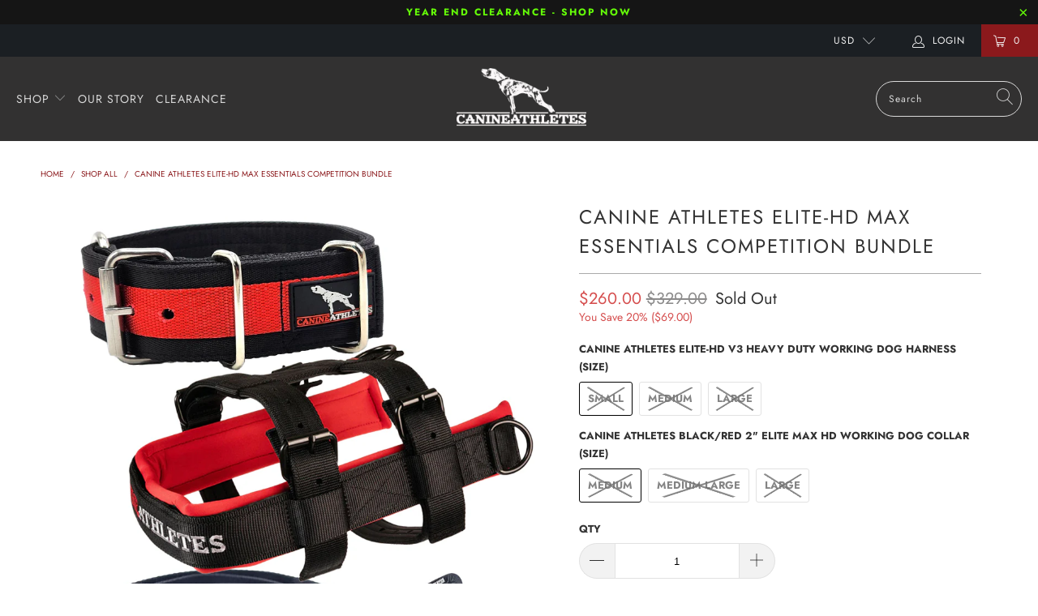

--- FILE ---
content_type: text/html; charset=utf-8
request_url: https://www.wearecanineathletes.com/en-nz/products/canine-athletes-elite-hd-max-essentials-competition-bundle
body_size: 57937
content:


 <!DOCTYPE html>
<html lang="en"> <head> <meta name="facebook-domain-verification" content="zhzpqf435qzhns16eqig7munvc5dgk" /> <meta charset="utf-8"> <meta http-equiv="cleartype" content="on"> <meta name="robots" content="index,follow"> <!-- Mobile Specific Metas --> <meta name="HandheldFriendly" content="True"> <meta name="MobileOptimized" content="320"> <meta name="viewport" content="width=device-width,initial-scale=1"> <meta name="theme-color" content="#ffffff"> <title>
      CANINE ATHLETES ELITE-HD MAX ESSENTIALS COMPETITION BUNDLE - Canine Athletes</title> <link rel="preconnect dns-prefetch" href="https://fonts.shopifycdn.com" /> <link rel="preconnect dns-prefetch" href="https://cdn.shopify.com" /> <link rel="preconnect dns-prefetch" href="https://v.shopify.com" /> <link rel="preconnect dns-prefetch" href="https://cdn.shopifycloud.com" /> <link rel="stylesheet" href="https://cdnjs.cloudflare.com/ajax/libs/fancybox/3.5.6/jquery.fancybox.css"> <!-- Stylesheets for Turbo "6.0.5" --> <link href="//www.wearecanineathletes.com/cdn/shop/t/31/assets/styles.scss.css?v=156065336013424598371762169300" rel="stylesheet" type="text/css" media="all" /> <script>
      window.lazySizesConfig = window.lazySizesConfig || {};

      lazySizesConfig.expand = 300;
      lazySizesConfig.loadHidden = false;

      /*! lazysizes - v4.1.4 */
      !function(a,b){var c=b(a,a.document);a.lazySizes=c,"object"==typeof module&&module.exports&&(module.exports=c)}(window,function(a,b){"use strict";if(b.getElementsByClassName){var c,d,e=b.documentElement,f=a.Date,g=a.HTMLPictureElement,h="addEventListener",i="getAttribute",j=a[h],k=a.setTimeout,l=a.requestAnimationFrame||k,m=a.requestIdleCallback,n=/^picture$/i,o=["load","error","lazyincluded","_lazyloaded"],p={},q=Array.prototype.forEach,r=function(a,b){return p[b]||(p[b]=new RegExp("(\\s|^)"+b+"(\\s|$)")),p[b].test(a[i]("class")||"")&&p[b]},s=function(a,b){r(a,b)||a.setAttribute("class",(a[i]("class")||"").trim()+" "+b)},t=function(a,b){var c;(c=r(a,b))&&a.setAttribute("class",(a[i]("class")||"").replace(c," "))},u=function(a,b,c){var d=c?h:"removeEventListener";c&&u(a,b),o.forEach(function(c){a[d](c,b)})},v=function(a,d,e,f,g){var h=b.createEvent("Event");return e||(e={}),e.instance=c,h.initEvent(d,!f,!g),h.detail=e,a.dispatchEvent(h),h},w=function(b,c){var e;!g&&(e=a.picturefill||d.pf)?(c&&c.src&&!b[i]("srcset")&&b.setAttribute("srcset",c.src),e({reevaluate:!0,elements:[b]})):c&&c.src&&(b.src=c.src)},x=function(a,b){return(getComputedStyle(a,null)||{})[b]},y=function(a,b,c){for(c=c||a.offsetWidth;c<d.minSize&&b&&!a._lazysizesWidth;)c=b.offsetWidth,b=b.parentNode;return c},z=function(){var a,c,d=[],e=[],f=d,g=function(){var b=f;for(f=d.length?e:d,a=!0,c=!1;b.length;)b.shift()();a=!1},h=function(d,e){a&&!e?d.apply(this,arguments):(f.push(d),c||(c=!0,(b.hidden?k:l)(g)))};return h._lsFlush=g,h}(),A=function(a,b){return b?function(){z(a)}:function(){var b=this,c=arguments;z(function(){a.apply(b,c)})}},B=function(a){var b,c=0,e=d.throttleDelay,g=d.ricTimeout,h=function(){b=!1,c=f.now(),a()},i=m&&g>49?function(){m(h,{timeout:g}),g!==d.ricTimeout&&(g=d.ricTimeout)}:A(function(){k(h)},!0);return function(a){var d;(a=a===!0)&&(g=33),b||(b=!0,d=e-(f.now()-c),0>d&&(d=0),a||9>d?i():k(i,d))}},C=function(a){var b,c,d=99,e=function(){b=null,a()},g=function(){var a=f.now()-c;d>a?k(g,d-a):(m||e)(e)};return function(){c=f.now(),b||(b=k(g,d))}};!function(){var b,c={lazyClass:"lazyload",loadedClass:"lazyloaded",loadingClass:"lazyloading",preloadClass:"lazypreload",errorClass:"lazyerror",autosizesClass:"lazyautosizes",srcAttr:"data-src",srcsetAttr:"data-srcset",sizesAttr:"data-sizes",minSize:40,customMedia:{},init:!0,expFactor:1.5,hFac:.8,loadMode:2,loadHidden:!0,ricTimeout:0,throttleDelay:125};d=a.lazySizesConfig||a.lazysizesConfig||{};for(b in c)b in d||(d[b]=c[b]);a.lazySizesConfig=d,k(function(){d.init&&F()})}();var D=function(){var g,l,m,o,p,y,D,F,G,H,I,J,K,L,M=/^img$/i,N=/^iframe$/i,O="onscroll"in a&&!/(gle|ing)bot/.test(navigator.userAgent),P=0,Q=0,R=0,S=-1,T=function(a){R--,a&&a.target&&u(a.target,T),(!a||0>R||!a.target)&&(R=0)},U=function(a,c){var d,f=a,g="hidden"==x(b.body,"visibility")||"hidden"!=x(a.parentNode,"visibility")&&"hidden"!=x(a,"visibility");for(F-=c,I+=c,G-=c,H+=c;g&&(f=f.offsetParent)&&f!=b.body&&f!=e;)g=(x(f,"opacity")||1)>0,g&&"visible"!=x(f,"overflow")&&(d=f.getBoundingClientRect(),g=H>d.left&&G<d.right&&I>d.top-1&&F<d.bottom+1);return g},V=function(){var a,f,h,j,k,m,n,p,q,r=c.elements;if((o=d.loadMode)&&8>R&&(a=r.length)){f=0,S++,null==K&&("expand"in d||(d.expand=e.clientHeight>500&&e.clientWidth>500?500:370),J=d.expand,K=J*d.expFactor),K>Q&&1>R&&S>2&&o>2&&!b.hidden?(Q=K,S=0):Q=o>1&&S>1&&6>R?J:P;for(;a>f;f++)if(r[f]&&!r[f]._lazyRace)if(O)if((p=r[f][i]("data-expand"))&&(m=1*p)||(m=Q),q!==m&&(y=innerWidth+m*L,D=innerHeight+m,n=-1*m,q=m),h=r[f].getBoundingClientRect(),(I=h.bottom)>=n&&(F=h.top)<=D&&(H=h.right)>=n*L&&(G=h.left)<=y&&(I||H||G||F)&&(d.loadHidden||"hidden"!=x(r[f],"visibility"))&&(l&&3>R&&!p&&(3>o||4>S)||U(r[f],m))){if(ba(r[f]),k=!0,R>9)break}else!k&&l&&!j&&4>R&&4>S&&o>2&&(g[0]||d.preloadAfterLoad)&&(g[0]||!p&&(I||H||G||F||"auto"!=r[f][i](d.sizesAttr)))&&(j=g[0]||r[f]);else ba(r[f]);j&&!k&&ba(j)}},W=B(V),X=function(a){s(a.target,d.loadedClass),t(a.target,d.loadingClass),u(a.target,Z),v(a.target,"lazyloaded")},Y=A(X),Z=function(a){Y({target:a.target})},$=function(a,b){try{a.contentWindow.location.replace(b)}catch(c){a.src=b}},_=function(a){var b,c=a[i](d.srcsetAttr);(b=d.customMedia[a[i]("data-media")||a[i]("media")])&&a.setAttribute("media",b),c&&a.setAttribute("srcset",c)},aa=A(function(a,b,c,e,f){var g,h,j,l,o,p;(o=v(a,"lazybeforeunveil",b)).defaultPrevented||(e&&(c?s(a,d.autosizesClass):a.setAttribute("sizes",e)),h=a[i](d.srcsetAttr),g=a[i](d.srcAttr),f&&(j=a.parentNode,l=j&&n.test(j.nodeName||"")),p=b.firesLoad||"src"in a&&(h||g||l),o={target:a},p&&(u(a,T,!0),clearTimeout(m),m=k(T,2500),s(a,d.loadingClass),u(a,Z,!0)),l&&q.call(j.getElementsByTagName("source"),_),h?a.setAttribute("srcset",h):g&&!l&&(N.test(a.nodeName)?$(a,g):a.src=g),f&&(h||l)&&w(a,{src:g})),a._lazyRace&&delete a._lazyRace,t(a,d.lazyClass),z(function(){(!p||a.complete&&a.naturalWidth>1)&&(p?T(o):R--,X(o))},!0)}),ba=function(a){var b,c=M.test(a.nodeName),e=c&&(a[i](d.sizesAttr)||a[i]("sizes")),f="auto"==e;(!f&&l||!c||!a[i]("src")&&!a.srcset||a.complete||r(a,d.errorClass)||!r(a,d.lazyClass))&&(b=v(a,"lazyunveilread").detail,f&&E.updateElem(a,!0,a.offsetWidth),a._lazyRace=!0,R++,aa(a,b,f,e,c))},ca=function(){if(!l){if(f.now()-p<999)return void k(ca,999);var a=C(function(){d.loadMode=3,W()});l=!0,d.loadMode=3,W(),j("scroll",function(){3==d.loadMode&&(d.loadMode=2),a()},!0)}};return{_:function(){p=f.now(),c.elements=b.getElementsByClassName(d.lazyClass),g=b.getElementsByClassName(d.lazyClass+" "+d.preloadClass),L=d.hFac,j("scroll",W,!0),j("resize",W,!0),a.MutationObserver?new MutationObserver(W).observe(e,{childList:!0,subtree:!0,attributes:!0}):(e[h]("DOMNodeInserted",W,!0),e[h]("DOMAttrModified",W,!0),setInterval(W,999)),j("hashchange",W,!0),["focus","mouseover","click","load","transitionend","animationend","webkitAnimationEnd"].forEach(function(a){b[h](a,W,!0)}),/d$|^c/.test(b.readyState)?ca():(j("load",ca),b[h]("DOMContentLoaded",W),k(ca,2e4)),c.elements.length?(V(),z._lsFlush()):W()},checkElems:W,unveil:ba}}(),E=function(){var a,c=A(function(a,b,c,d){var e,f,g;if(a._lazysizesWidth=d,d+="px",a.setAttribute("sizes",d),n.test(b.nodeName||""))for(e=b.getElementsByTagName("source"),f=0,g=e.length;g>f;f++)e[f].setAttribute("sizes",d);c.detail.dataAttr||w(a,c.detail)}),e=function(a,b,d){var e,f=a.parentNode;f&&(d=y(a,f,d),e=v(a,"lazybeforesizes",{width:d,dataAttr:!!b}),e.defaultPrevented||(d=e.detail.width,d&&d!==a._lazysizesWidth&&c(a,f,e,d)))},f=function(){var b,c=a.length;if(c)for(b=0;c>b;b++)e(a[b])},g=C(f);return{_:function(){a=b.getElementsByClassName(d.autosizesClass),j("resize",g)},checkElems:g,updateElem:e}}(),F=function(){F.i||(F.i=!0,E._(),D._())};return c={cfg:d,autoSizer:E,loader:D,init:F,uP:w,aC:s,rC:t,hC:r,fire:v,gW:y,rAF:z}}});

      /*! lazysizes - v4.1.4 */
      !function(a,b){var c=function(){b(a.lazySizes),a.removeEventListener("lazyunveilread",c,!0)};b=b.bind(null,a,a.document),"object"==typeof module&&module.exports?b(require("lazysizes")):a.lazySizes?c():a.addEventListener("lazyunveilread",c,!0)}(window,function(a,b,c){"use strict";function d(){this.ratioElems=b.getElementsByClassName("lazyaspectratio"),this._setupEvents(),this.processImages()}if(a.addEventListener){var e,f,g,h=Array.prototype.forEach,i=/^picture$/i,j="data-aspectratio",k="img["+j+"]",l=function(b){return a.matchMedia?(l=function(a){return!a||(matchMedia(a)||{}).matches})(b):a.Modernizr&&Modernizr.mq?!b||Modernizr.mq(b):!b},m=c.aC,n=c.rC,o=c.cfg;d.prototype={_setupEvents:function(){var a=this,c=function(b){b.naturalWidth<36?a.addAspectRatio(b,!0):a.removeAspectRatio(b,!0)},d=function(){a.processImages()};b.addEventListener("load",function(a){a.target.getAttribute&&a.target.getAttribute(j)&&c(a.target)},!0),addEventListener("resize",function(){var b,d=function(){h.call(a.ratioElems,c)};return function(){clearTimeout(b),b=setTimeout(d,99)}}()),b.addEventListener("DOMContentLoaded",d),addEventListener("load",d)},processImages:function(a){var c,d;a||(a=b),c="length"in a&&!a.nodeName?a:a.querySelectorAll(k);for(d=0;d<c.length;d++)c[d].naturalWidth>36?this.removeAspectRatio(c[d]):this.addAspectRatio(c[d])},getSelectedRatio:function(a){var b,c,d,e,f,g=a.parentNode;if(g&&i.test(g.nodeName||""))for(d=g.getElementsByTagName("source"),b=0,c=d.length;c>b;b++)if(e=d[b].getAttribute("data-media")||d[b].getAttribute("media"),o.customMedia[e]&&(e=o.customMedia[e]),l(e)){f=d[b].getAttribute(j);break}return f||a.getAttribute(j)||""},parseRatio:function(){var a=/^\s*([+\d\.]+)(\s*[\/x]\s*([+\d\.]+))?\s*$/,b={};return function(c){var d;return!b[c]&&(d=c.match(a))&&(d[3]?b[c]=d[1]/d[3]:b[c]=1*d[1]),b[c]}}(),addAspectRatio:function(b,c){var d,e=b.offsetWidth,f=b.offsetHeight;return c||m(b,"lazyaspectratio"),36>e&&0>=f?void((e||f&&a.console)&&console.log("Define width or height of image, so we can calculate the other dimension")):(d=this.getSelectedRatio(b),d=this.parseRatio(d),void(d&&(e?b.style.height=e/d+"px":b.style.width=f*d+"px")))},removeAspectRatio:function(a){n(a,"lazyaspectratio"),a.style.height="",a.style.width="",a.removeAttribute(j)}},f=function(){g=a.jQuery||a.Zepto||a.shoestring||a.$,g&&g.fn&&!g.fn.imageRatio&&g.fn.filter&&g.fn.add&&g.fn.find?g.fn.imageRatio=function(){return e.processImages(this.find(k).add(this.filter(k))),this}:g=!1},f(),setTimeout(f),e=new d,a.imageRatio=e,"object"==typeof module&&module.exports?module.exports=e:"function"==typeof define&&define.amd&&define(e)}});

        /*! lazysizes - v4.1.5 */
        !function(a,b){var c=function(){b(a.lazySizes),a.removeEventListener("lazyunveilread",c,!0)};b=b.bind(null,a,a.document),"object"==typeof module&&module.exports?b(require("lazysizes")):a.lazySizes?c():a.addEventListener("lazyunveilread",c,!0)}(window,function(a,b,c){"use strict";if(a.addEventListener){var d=/\s+/g,e=/\s*\|\s+|\s+\|\s*/g,f=/^(.+?)(?:\s+\[\s*(.+?)\s*\])(?:\s+\[\s*(.+?)\s*\])?$/,g=/^\s*\(*\s*type\s*:\s*(.+?)\s*\)*\s*$/,h=/\(|\)|'/,i={contain:1,cover:1},j=function(a){var b=c.gW(a,a.parentNode);return(!a._lazysizesWidth||b>a._lazysizesWidth)&&(a._lazysizesWidth=b),a._lazysizesWidth},k=function(a){var b;return b=(getComputedStyle(a)||{getPropertyValue:function(){}}).getPropertyValue("background-size"),!i[b]&&i[a.style.backgroundSize]&&(b=a.style.backgroundSize),b},l=function(a,b){if(b){var c=b.match(g);c&&c[1]?a.setAttribute("type",c[1]):a.setAttribute("media",lazySizesConfig.customMedia[b]||b)}},m=function(a,c,g){var h=b.createElement("picture"),i=c.getAttribute(lazySizesConfig.sizesAttr),j=c.getAttribute("data-ratio"),k=c.getAttribute("data-optimumx");c._lazybgset&&c._lazybgset.parentNode==c&&c.removeChild(c._lazybgset),Object.defineProperty(g,"_lazybgset",{value:c,writable:!0}),Object.defineProperty(c,"_lazybgset",{value:h,writable:!0}),a=a.replace(d," ").split(e),h.style.display="none",g.className=lazySizesConfig.lazyClass,1!=a.length||i||(i="auto"),a.forEach(function(a){var c,d=b.createElement("source");i&&"auto"!=i&&d.setAttribute("sizes",i),(c=a.match(f))?(d.setAttribute(lazySizesConfig.srcsetAttr,c[1]),l(d,c[2]),l(d,c[3])):d.setAttribute(lazySizesConfig.srcsetAttr,a),h.appendChild(d)}),i&&(g.setAttribute(lazySizesConfig.sizesAttr,i),c.removeAttribute(lazySizesConfig.sizesAttr),c.removeAttribute("sizes")),k&&g.setAttribute("data-optimumx",k),j&&g.setAttribute("data-ratio",j),h.appendChild(g),c.appendChild(h)},n=function(a){if(a.target._lazybgset){var b=a.target,d=b._lazybgset,e=b.currentSrc||b.src;if(e){var f=c.fire(d,"bgsetproxy",{src:e,useSrc:h.test(e)?JSON.stringify(e):e});f.defaultPrevented||(d.style.backgroundImage="url("+f.detail.useSrc+")")}b._lazybgsetLoading&&(c.fire(d,"_lazyloaded",{},!1,!0),delete b._lazybgsetLoading)}};addEventListener("lazybeforeunveil",function(a){var d,e,f;!a.defaultPrevented&&(d=a.target.getAttribute("data-bgset"))&&(f=a.target,e=b.createElement("img"),e.alt="",e._lazybgsetLoading=!0,a.detail.firesLoad=!0,m(d,f,e),setTimeout(function(){c.loader.unveil(e),c.rAF(function(){c.fire(e,"_lazyloaded",{},!0,!0),e.complete&&n({target:e})})}))}),b.addEventListener("load",n,!0),a.addEventListener("lazybeforesizes",function(a){if(a.detail.instance==c&&a.target._lazybgset&&a.detail.dataAttr){var b=a.target._lazybgset,d=k(b);i[d]&&(a.target._lazysizesParentFit=d,c.rAF(function(){a.target.setAttribute("data-parent-fit",d),a.target._lazysizesParentFit&&delete a.target._lazysizesParentFit}))}},!0),b.documentElement.addEventListener("lazybeforesizes",function(a){!a.defaultPrevented&&a.target._lazybgset&&a.detail.instance==c&&(a.detail.width=j(a.target._lazybgset))})}});</script> <meta name="description" content="FREE EXPEDITED SHIPPING 📦💨 BUNDLE &amp;amp; SAVE $40! The Canine Athletes Elite-HD Essentials Bundle includes all the essentials to outfit your dog for training. The bundle includes: Elite-HD V3 Heavy Duty Harness with Pulling Tracer 2&quot; Elite MAX HD Dog Collar 6 Foot Elite-HD Black Leash Harness Sizing: SIZE SMALL: Fits mo" /> <link rel="shortcut icon" type="image/x-icon" href="//www.wearecanineathletes.com/cdn/shop/files/2022favicon_180x180.png?v=1665852851"> <link rel="apple-touch-icon" href="//www.wearecanineathletes.com/cdn/shop/files/2022favicon_180x180.png?v=1665852851"/> <link rel="apple-touch-icon" sizes="57x57" href="//www.wearecanineathletes.com/cdn/shop/files/2022favicon_57x57.png?v=1665852851"/> <link rel="apple-touch-icon" sizes="60x60" href="//www.wearecanineathletes.com/cdn/shop/files/2022favicon_60x60.png?v=1665852851"/> <link rel="apple-touch-icon" sizes="72x72" href="//www.wearecanineathletes.com/cdn/shop/files/2022favicon_72x72.png?v=1665852851"/> <link rel="apple-touch-icon" sizes="76x76" href="//www.wearecanineathletes.com/cdn/shop/files/2022favicon_76x76.png?v=1665852851"/> <link rel="apple-touch-icon" sizes="114x114" href="//www.wearecanineathletes.com/cdn/shop/files/2022favicon_114x114.png?v=1665852851"/> <link rel="apple-touch-icon" sizes="180x180" href="//www.wearecanineathletes.com/cdn/shop/files/2022favicon_180x180.png?v=1665852851"/> <link rel="apple-touch-icon" sizes="228x228" href="//www.wearecanineathletes.com/cdn/shop/files/2022favicon_228x228.png?v=1665852851"/> <link rel="canonical" href="https://www.wearecanineathletes.com/en-nz/products/canine-athletes-elite-hd-max-essentials-competition-bundle" /> <script>window.performance && window.performance.mark && window.performance.mark('shopify.content_for_header.start');</script><meta name="google-site-verification" content="cJNeBZ1w43Pit56X1v9ffwf2r2qCKj1Tw3T9ryCjclM">
<meta name="google-site-verification" content="WiN5gh_a1QCcsjD8re8t73Je50bpmC4KmlRK6BDfIec">
<meta name="facebook-domain-verification" content="s1mk2v4akdrapjmfjzxw39t4xgr97t">
<meta id="shopify-digital-wallet" name="shopify-digital-wallet" content="/13136797/digital_wallets/dialog">
<meta name="shopify-requires-components" content="true" product-ids="8019146408193">
<meta name="shopify-checkout-api-token" content="9c76dbf4d4f542ae53126f9cd2bae265">
<meta id="in-context-paypal-metadata" data-shop-id="13136797" data-venmo-supported="false" data-environment="production" data-locale="en_US" data-paypal-v4="true" data-currency="NZD">
<link rel="alternate" hreflang="x-default" href="https://www.wearecanineathletes.com/products/canine-athletes-elite-hd-max-essentials-competition-bundle">
<link rel="alternate" hreflang="en" href="https://www.wearecanineathletes.com/products/canine-athletes-elite-hd-max-essentials-competition-bundle">
<link rel="alternate" hreflang="en-BE" href="https://www.wearecanineathletes.com/en-be/products/canine-athletes-elite-hd-max-essentials-competition-bundle">
<link rel="alternate" hreflang="en-FR" href="https://www.wearecanineathletes.com/en-fr/products/canine-athletes-elite-hd-max-essentials-competition-bundle">
<link rel="alternate" hreflang="en-DE" href="https://www.wearecanineathletes.com/en-de/products/canine-athletes-elite-hd-max-essentials-competition-bundle">
<link rel="alternate" hreflang="en-HK" href="https://www.wearecanineathletes.com/en-hk/products/canine-athletes-elite-hd-max-essentials-competition-bundle">
<link rel="alternate" hreflang="en-HU" href="https://www.wearecanineathletes.com/en-hu/products/canine-athletes-elite-hd-max-essentials-competition-bundle">
<link rel="alternate" hreflang="en-IN" href="https://www.wearecanineathletes.com/en-in/products/canine-athletes-elite-hd-max-essentials-competition-bundle">
<link rel="alternate" hreflang="en-IE" href="https://www.wearecanineathletes.com/en-ie/products/canine-athletes-elite-hd-max-essentials-competition-bundle">
<link rel="alternate" hreflang="en-IL" href="https://www.wearecanineathletes.com/en-il/products/canine-athletes-elite-hd-max-essentials-competition-bundle">
<link rel="alternate" hreflang="en-IT" href="https://www.wearecanineathletes.com/en-it/products/canine-athletes-elite-hd-max-essentials-competition-bundle">
<link rel="alternate" hreflang="en-MT" href="https://www.wearecanineathletes.com/en-mt/products/canine-athletes-elite-hd-max-essentials-competition-bundle">
<link rel="alternate" hreflang="en-NL" href="https://www.wearecanineathletes.com/en-nl/products/canine-athletes-elite-hd-max-essentials-competition-bundle">
<link rel="alternate" hreflang="en-NZ" href="https://www.wearecanineathletes.com/en-nz/products/canine-athletes-elite-hd-max-essentials-competition-bundle">
<link rel="alternate" hreflang="en-OM" href="https://www.wearecanineathletes.com/en-om/products/canine-athletes-elite-hd-max-essentials-competition-bundle">
<link rel="alternate" hreflang="en-PL" href="https://www.wearecanineathletes.com/en-pl/products/canine-athletes-elite-hd-max-essentials-competition-bundle">
<link rel="alternate" hreflang="en-RU" href="https://www.wearecanineathletes.com/en-ru/products/canine-athletes-elite-hd-max-essentials-competition-bundle">
<link rel="alternate" hreflang="en-SA" href="https://www.wearecanineathletes.com/en-sa/products/canine-athletes-elite-hd-max-essentials-competition-bundle">
<link rel="alternate" hreflang="en-SG" href="https://www.wearecanineathletes.com/en-sg/products/canine-athletes-elite-hd-max-essentials-competition-bundle">
<link rel="alternate" hreflang="en-SE" href="https://www.wearecanineathletes.com/en-se/products/canine-athletes-elite-hd-max-essentials-competition-bundle">
<link rel="alternate" hreflang="en-CH" href="https://www.wearecanineathletes.com/en-ch/products/canine-athletes-elite-hd-max-essentials-competition-bundle">
<link rel="alternate" type="application/json+oembed" href="https://www.wearecanineathletes.com/en-nz/products/canine-athletes-elite-hd-max-essentials-competition-bundle.oembed">
<script async="async" src="/checkouts/internal/preloads.js?locale=en-NZ"></script>
<link rel="preconnect" href="https://shop.app" crossorigin="anonymous">
<script async="async" src="https://shop.app/checkouts/internal/preloads.js?locale=en-NZ&shop_id=13136797" crossorigin="anonymous"></script>
<script id="apple-pay-shop-capabilities" type="application/json">{"shopId":13136797,"countryCode":"US","currencyCode":"NZD","merchantCapabilities":["supports3DS"],"merchantId":"gid:\/\/shopify\/Shop\/13136797","merchantName":"Canine Athletes","requiredBillingContactFields":["postalAddress","email","phone"],"requiredShippingContactFields":["postalAddress","email","phone"],"shippingType":"shipping","supportedNetworks":["visa","masterCard","amex","discover","elo","jcb"],"total":{"type":"pending","label":"Canine Athletes","amount":"1.00"},"shopifyPaymentsEnabled":true,"supportsSubscriptions":true}</script>
<script id="shopify-features" type="application/json">{"accessToken":"9c76dbf4d4f542ae53126f9cd2bae265","betas":["rich-media-storefront-analytics"],"domain":"www.wearecanineathletes.com","predictiveSearch":true,"shopId":13136797,"locale":"en"}</script>
<script>var Shopify = Shopify || {};
Shopify.shop = "canine-athletes.myshopify.com";
Shopify.locale = "en";
Shopify.currency = {"active":"NZD","rate":"1.72879875"};
Shopify.country = "NZ";
Shopify.theme = {"name":"[Orbit] Updated theme","id":142648279297,"schema_name":"Turbo","schema_version":"6.0.5","theme_store_id":null,"role":"main"};
Shopify.theme.handle = "null";
Shopify.theme.style = {"id":null,"handle":null};
Shopify.cdnHost = "www.wearecanineathletes.com/cdn";
Shopify.routes = Shopify.routes || {};
Shopify.routes.root = "/en-nz/";</script>
<script type="module">!function(o){(o.Shopify=o.Shopify||{}).modules=!0}(window);</script>
<script>!function(o){function n(){var o=[];function n(){o.push(Array.prototype.slice.apply(arguments))}return n.q=o,n}var t=o.Shopify=o.Shopify||{};t.loadFeatures=n(),t.autoloadFeatures=n()}(window);</script>
<script>
  window.ShopifyPay = window.ShopifyPay || {};
  window.ShopifyPay.apiHost = "shop.app\/pay";
  window.ShopifyPay.redirectState = null;
</script>
<script id="shop-js-analytics" type="application/json">{"pageType":"product"}</script>
<script defer="defer" async type="module" src="//www.wearecanineathletes.com/cdn/shopifycloud/shop-js/modules/v2/client.init-shop-cart-sync_BT-GjEfc.en.esm.js"></script>
<script defer="defer" async type="module" src="//www.wearecanineathletes.com/cdn/shopifycloud/shop-js/modules/v2/chunk.common_D58fp_Oc.esm.js"></script>
<script defer="defer" async type="module" src="//www.wearecanineathletes.com/cdn/shopifycloud/shop-js/modules/v2/chunk.modal_xMitdFEc.esm.js"></script>
<script type="module">
  await import("//www.wearecanineathletes.com/cdn/shopifycloud/shop-js/modules/v2/client.init-shop-cart-sync_BT-GjEfc.en.esm.js");
await import("//www.wearecanineathletes.com/cdn/shopifycloud/shop-js/modules/v2/chunk.common_D58fp_Oc.esm.js");
await import("//www.wearecanineathletes.com/cdn/shopifycloud/shop-js/modules/v2/chunk.modal_xMitdFEc.esm.js");

  window.Shopify.SignInWithShop?.initShopCartSync?.({"fedCMEnabled":true,"windoidEnabled":true});

</script>
<script>
  window.Shopify = window.Shopify || {};
  if (!window.Shopify.featureAssets) window.Shopify.featureAssets = {};
  window.Shopify.featureAssets['shop-js'] = {"shop-cart-sync":["modules/v2/client.shop-cart-sync_DZOKe7Ll.en.esm.js","modules/v2/chunk.common_D58fp_Oc.esm.js","modules/v2/chunk.modal_xMitdFEc.esm.js"],"init-fed-cm":["modules/v2/client.init-fed-cm_B6oLuCjv.en.esm.js","modules/v2/chunk.common_D58fp_Oc.esm.js","modules/v2/chunk.modal_xMitdFEc.esm.js"],"shop-cash-offers":["modules/v2/client.shop-cash-offers_D2sdYoxE.en.esm.js","modules/v2/chunk.common_D58fp_Oc.esm.js","modules/v2/chunk.modal_xMitdFEc.esm.js"],"shop-login-button":["modules/v2/client.shop-login-button_QeVjl5Y3.en.esm.js","modules/v2/chunk.common_D58fp_Oc.esm.js","modules/v2/chunk.modal_xMitdFEc.esm.js"],"pay-button":["modules/v2/client.pay-button_DXTOsIq6.en.esm.js","modules/v2/chunk.common_D58fp_Oc.esm.js","modules/v2/chunk.modal_xMitdFEc.esm.js"],"shop-button":["modules/v2/client.shop-button_DQZHx9pm.en.esm.js","modules/v2/chunk.common_D58fp_Oc.esm.js","modules/v2/chunk.modal_xMitdFEc.esm.js"],"avatar":["modules/v2/client.avatar_BTnouDA3.en.esm.js"],"init-windoid":["modules/v2/client.init-windoid_CR1B-cfM.en.esm.js","modules/v2/chunk.common_D58fp_Oc.esm.js","modules/v2/chunk.modal_xMitdFEc.esm.js"],"init-shop-for-new-customer-accounts":["modules/v2/client.init-shop-for-new-customer-accounts_C_vY_xzh.en.esm.js","modules/v2/client.shop-login-button_QeVjl5Y3.en.esm.js","modules/v2/chunk.common_D58fp_Oc.esm.js","modules/v2/chunk.modal_xMitdFEc.esm.js"],"init-shop-email-lookup-coordinator":["modules/v2/client.init-shop-email-lookup-coordinator_BI7n9ZSv.en.esm.js","modules/v2/chunk.common_D58fp_Oc.esm.js","modules/v2/chunk.modal_xMitdFEc.esm.js"],"init-shop-cart-sync":["modules/v2/client.init-shop-cart-sync_BT-GjEfc.en.esm.js","modules/v2/chunk.common_D58fp_Oc.esm.js","modules/v2/chunk.modal_xMitdFEc.esm.js"],"shop-toast-manager":["modules/v2/client.shop-toast-manager_DiYdP3xc.en.esm.js","modules/v2/chunk.common_D58fp_Oc.esm.js","modules/v2/chunk.modal_xMitdFEc.esm.js"],"init-customer-accounts":["modules/v2/client.init-customer-accounts_D9ZNqS-Q.en.esm.js","modules/v2/client.shop-login-button_QeVjl5Y3.en.esm.js","modules/v2/chunk.common_D58fp_Oc.esm.js","modules/v2/chunk.modal_xMitdFEc.esm.js"],"init-customer-accounts-sign-up":["modules/v2/client.init-customer-accounts-sign-up_iGw4briv.en.esm.js","modules/v2/client.shop-login-button_QeVjl5Y3.en.esm.js","modules/v2/chunk.common_D58fp_Oc.esm.js","modules/v2/chunk.modal_xMitdFEc.esm.js"],"shop-follow-button":["modules/v2/client.shop-follow-button_CqMgW2wH.en.esm.js","modules/v2/chunk.common_D58fp_Oc.esm.js","modules/v2/chunk.modal_xMitdFEc.esm.js"],"checkout-modal":["modules/v2/client.checkout-modal_xHeaAweL.en.esm.js","modules/v2/chunk.common_D58fp_Oc.esm.js","modules/v2/chunk.modal_xMitdFEc.esm.js"],"shop-login":["modules/v2/client.shop-login_D91U-Q7h.en.esm.js","modules/v2/chunk.common_D58fp_Oc.esm.js","modules/v2/chunk.modal_xMitdFEc.esm.js"],"lead-capture":["modules/v2/client.lead-capture_BJmE1dJe.en.esm.js","modules/v2/chunk.common_D58fp_Oc.esm.js","modules/v2/chunk.modal_xMitdFEc.esm.js"],"payment-terms":["modules/v2/client.payment-terms_Ci9AEqFq.en.esm.js","modules/v2/chunk.common_D58fp_Oc.esm.js","modules/v2/chunk.modal_xMitdFEc.esm.js"]};
</script>
<script id="__st">var __st={"a":13136797,"offset":-18000,"reqid":"f81ea209-d6dd-427c-8665-3680c85e39f4-1769082177","pageurl":"www.wearecanineathletes.com\/en-nz\/products\/canine-athletes-elite-hd-max-essentials-competition-bundle","u":"3b79512a98ba","p":"product","rtyp":"product","rid":8019146408193};</script>
<script>window.ShopifyPaypalV4VisibilityTracking = true;</script>
<script id="captcha-bootstrap">!function(){'use strict';const t='contact',e='account',n='new_comment',o=[[t,t],['blogs',n],['comments',n],[t,'customer']],c=[[e,'customer_login'],[e,'guest_login'],[e,'recover_customer_password'],[e,'create_customer']],r=t=>t.map((([t,e])=>`form[action*='/${t}']:not([data-nocaptcha='true']) input[name='form_type'][value='${e}']`)).join(','),a=t=>()=>t?[...document.querySelectorAll(t)].map((t=>t.form)):[];function s(){const t=[...o],e=r(t);return a(e)}const i='password',u='form_key',d=['recaptcha-v3-token','g-recaptcha-response','h-captcha-response',i],f=()=>{try{return window.sessionStorage}catch{return}},m='__shopify_v',_=t=>t.elements[u];function p(t,e,n=!1){try{const o=window.sessionStorage,c=JSON.parse(o.getItem(e)),{data:r}=function(t){const{data:e,action:n}=t;return t[m]||n?{data:e,action:n}:{data:t,action:n}}(c);for(const[e,n]of Object.entries(r))t.elements[e]&&(t.elements[e].value=n);n&&o.removeItem(e)}catch(o){console.error('form repopulation failed',{error:o})}}const l='form_type',E='cptcha';function T(t){t.dataset[E]=!0}const w=window,h=w.document,L='Shopify',v='ce_forms',y='captcha';let A=!1;((t,e)=>{const n=(g='f06e6c50-85a8-45c8-87d0-21a2b65856fe',I='https://cdn.shopify.com/shopifycloud/storefront-forms-hcaptcha/ce_storefront_forms_captcha_hcaptcha.v1.5.2.iife.js',D={infoText:'Protected by hCaptcha',privacyText:'Privacy',termsText:'Terms'},(t,e,n)=>{const o=w[L][v],c=o.bindForm;if(c)return c(t,g,e,D).then(n);var r;o.q.push([[t,g,e,D],n]),r=I,A||(h.body.append(Object.assign(h.createElement('script'),{id:'captcha-provider',async:!0,src:r})),A=!0)});var g,I,D;w[L]=w[L]||{},w[L][v]=w[L][v]||{},w[L][v].q=[],w[L][y]=w[L][y]||{},w[L][y].protect=function(t,e){n(t,void 0,e),T(t)},Object.freeze(w[L][y]),function(t,e,n,w,h,L){const[v,y,A,g]=function(t,e,n){const i=e?o:[],u=t?c:[],d=[...i,...u],f=r(d),m=r(i),_=r(d.filter((([t,e])=>n.includes(e))));return[a(f),a(m),a(_),s()]}(w,h,L),I=t=>{const e=t.target;return e instanceof HTMLFormElement?e:e&&e.form},D=t=>v().includes(t);t.addEventListener('submit',(t=>{const e=I(t);if(!e)return;const n=D(e)&&!e.dataset.hcaptchaBound&&!e.dataset.recaptchaBound,o=_(e),c=g().includes(e)&&(!o||!o.value);(n||c)&&t.preventDefault(),c&&!n&&(function(t){try{if(!f())return;!function(t){const e=f();if(!e)return;const n=_(t);if(!n)return;const o=n.value;o&&e.removeItem(o)}(t);const e=Array.from(Array(32),(()=>Math.random().toString(36)[2])).join('');!function(t,e){_(t)||t.append(Object.assign(document.createElement('input'),{type:'hidden',name:u})),t.elements[u].value=e}(t,e),function(t,e){const n=f();if(!n)return;const o=[...t.querySelectorAll(`input[type='${i}']`)].map((({name:t})=>t)),c=[...d,...o],r={};for(const[a,s]of new FormData(t).entries())c.includes(a)||(r[a]=s);n.setItem(e,JSON.stringify({[m]:1,action:t.action,data:r}))}(t,e)}catch(e){console.error('failed to persist form',e)}}(e),e.submit())}));const S=(t,e)=>{t&&!t.dataset[E]&&(n(t,e.some((e=>e===t))),T(t))};for(const o of['focusin','change'])t.addEventListener(o,(t=>{const e=I(t);D(e)&&S(e,y())}));const B=e.get('form_key'),M=e.get(l),P=B&&M;t.addEventListener('DOMContentLoaded',(()=>{const t=y();if(P)for(const e of t)e.elements[l].value===M&&p(e,B);[...new Set([...A(),...v().filter((t=>'true'===t.dataset.shopifyCaptcha))])].forEach((e=>S(e,t)))}))}(h,new URLSearchParams(w.location.search),n,t,e,['guest_login'])})(!0,!0)}();</script>
<script integrity="sha256-4kQ18oKyAcykRKYeNunJcIwy7WH5gtpwJnB7kiuLZ1E=" data-source-attribution="shopify.loadfeatures" defer="defer" src="//www.wearecanineathletes.com/cdn/shopifycloud/storefront/assets/storefront/load_feature-a0a9edcb.js" crossorigin="anonymous"></script>
<script crossorigin="anonymous" defer="defer" src="//www.wearecanineathletes.com/cdn/shopifycloud/storefront/assets/shopify_pay/storefront-65b4c6d7.js?v=20250812"></script>
<script data-source-attribution="shopify.dynamic_checkout.dynamic.init">var Shopify=Shopify||{};Shopify.PaymentButton=Shopify.PaymentButton||{isStorefrontPortableWallets:!0,init:function(){window.Shopify.PaymentButton.init=function(){};var t=document.createElement("script");t.src="https://www.wearecanineathletes.com/cdn/shopifycloud/portable-wallets/latest/portable-wallets.en.js",t.type="module",document.head.appendChild(t)}};
</script>
<script data-source-attribution="shopify.dynamic_checkout.buyer_consent">
  function portableWalletsHideBuyerConsent(e){var t=document.getElementById("shopify-buyer-consent"),n=document.getElementById("shopify-subscription-policy-button");t&&n&&(t.classList.add("hidden"),t.setAttribute("aria-hidden","true"),n.removeEventListener("click",e))}function portableWalletsShowBuyerConsent(e){var t=document.getElementById("shopify-buyer-consent"),n=document.getElementById("shopify-subscription-policy-button");t&&n&&(t.classList.remove("hidden"),t.removeAttribute("aria-hidden"),n.addEventListener("click",e))}window.Shopify?.PaymentButton&&(window.Shopify.PaymentButton.hideBuyerConsent=portableWalletsHideBuyerConsent,window.Shopify.PaymentButton.showBuyerConsent=portableWalletsShowBuyerConsent);
</script>
<script data-source-attribution="shopify.dynamic_checkout.cart.bootstrap">document.addEventListener("DOMContentLoaded",(function(){function t(){return document.querySelector("shopify-accelerated-checkout-cart, shopify-accelerated-checkout")}if(t())Shopify.PaymentButton.init();else{new MutationObserver((function(e,n){t()&&(Shopify.PaymentButton.init(),n.disconnect())})).observe(document.body,{childList:!0,subtree:!0})}}));
</script>
<link id="shopify-accelerated-checkout-styles" rel="stylesheet" media="screen" href="https://www.wearecanineathletes.com/cdn/shopifycloud/portable-wallets/latest/accelerated-checkout-backwards-compat.css" crossorigin="anonymous">
<style id="shopify-accelerated-checkout-cart">
        #shopify-buyer-consent {
  margin-top: 1em;
  display: inline-block;
  width: 100%;
}

#shopify-buyer-consent.hidden {
  display: none;
}

#shopify-subscription-policy-button {
  background: none;
  border: none;
  padding: 0;
  text-decoration: underline;
  font-size: inherit;
  cursor: pointer;
}

#shopify-subscription-policy-button::before {
  box-shadow: none;
}

      </style>

<script>window.performance && window.performance.mark && window.performance.mark('shopify.content_for_header.end');</script><script id="shop-promise-product" type="application/json">
  {
    "productId": "8019146408193",
    "variantId": "43934065656065"
  }
</script>
<script id="shop-promise-features" type="application/json">
  {
    "supportedPromiseBrands": ["shop_promise"],
    "f_b9ba94d16a7d18ccd91d68be01e37df6": false,
    "f_85e460659f2e1fdd04f763b1587427a4": false
  }
</script>
<script fetchpriority="high" defer="defer" src="https://www.wearecanineathletes.com/cdn/shopifycloud/shop-promise-pdp/prod/shop_promise_pdp.js?v=1" data-source-attribution="shopify.shop-promise-pdp" crossorigin="anonymous"></script>


    

<meta name="author" content="Canine Athletes">
<meta property="og:url" content="https://www.wearecanineathletes.com/en-nz/products/canine-athletes-elite-hd-max-essentials-competition-bundle">
<meta property="og:site_name" content="Canine Athletes"> <meta property="og:type" content="product"> <meta property="og:title" content="CANINE ATHLETES ELITE-HD MAX ESSENTIALS COMPETITION BUNDLE"> <meta property="og:image" content="https://www.wearecanineathletes.com/cdn/shop/files/canine-athletes-bundle-pack-max-essentials_1_600x.jpg?v=1687533501"> <meta property="og:image:secure_url" content="https://www.wearecanineathletes.com/cdn/shop/files/canine-athletes-bundle-pack-max-essentials_1_600x.jpg?v=1687533501"> <meta property="og:image:width" content="950"> <meta property="og:image:height" content="1000"> <meta property="og:image" content="https://www.wearecanineathletes.com/cdn/shop/products/canine-athletes-bundle-pack-max-essentials_1_600x.jpg?v=1687533557"> <meta property="og:image:secure_url" content="https://www.wearecanineathletes.com/cdn/shop/products/canine-athletes-bundle-pack-max-essentials_1_600x.jpg?v=1687533557"> <meta property="og:image:width" content="950"> <meta property="og:image:height" content="1000"> <meta property="product:price:amount" content="260.00"> <meta property="product:price:currency" content="USD"> <meta property="og:description" content="FREE EXPEDITED SHIPPING 📦💨 BUNDLE &amp;amp; SAVE $40! The Canine Athletes Elite-HD Essentials Bundle includes all the essentials to outfit your dog for training. The bundle includes: Elite-HD V3 Heavy Duty Harness with Pulling Tracer 2&quot; Elite MAX HD Dog Collar 6 Foot Elite-HD Black Leash Harness Sizing: SIZE SMALL: Fits mo"> <meta name="twitter:site" content="@canineathletes">

<meta name="twitter:card" content="summary"> <meta name="twitter:title" content="CANINE ATHLETES ELITE-HD MAX ESSENTIALS COMPETITION BUNDLE"> <meta name="twitter:description" content="FREE EXPEDITED SHIPPING 📦💨
BUNDLE &amp;amp; SAVE $40!
The Canine Athletes Elite-HD Essentials Bundle includes all the essentials to outfit your dog for training. The bundle includes:

Elite-HD V3 Heavy Duty Harness with Pulling Tracer
2&quot; Elite MAX HD Dog Collar
6 Foot Elite-HD Black Leash

Harness Sizing:


SIZE SMALL: Fits most 30lb - 50lb dogs. 

SIZE MEDIUM: Fits most 50lb - 65lb dogs.

SIZE LARGE: Fits most 65lb - 90lb dogs. 

5-Ply Collar Sizing:


Medium: Fits 14&quot; - 18&quot; neck size

Medium Large: Fits 16&quot; - 20&quot; neck size

Large: Fits 18&quot; - 22&quot; neck size
"> <meta name="twitter:image" content="https://www.wearecanineathletes.com/cdn/shop/files/canine-athletes-bundle-pack-max-essentials_1_240x.jpg?v=1687533501"> <meta name="twitter:image:width" content="240"> <meta name="twitter:image:height" content="240"> <meta name="twitter:image:alt" content="Canine Athletes Max Essentials Working Dog Bundle">


    
    
    
<!-- Start of Judge.me Core -->
<link rel="dns-prefetch" href="https://cdn.judge.me/">
<script data-cfasync='false' class='jdgm-settings-script'>window.jdgmSettings={"pagination":5,"disable_web_reviews":false,"badge_no_review_text":"No reviews","badge_n_reviews_text":"{{ n }} review/reviews","badge_star_color":"#8B191C","hide_badge_preview_if_no_reviews":true,"badge_hide_text":false,"enforce_center_preview_badge":false,"widget_title":"Reviews","widget_open_form_text":"Write a review","widget_close_form_text":"Cancel review","widget_refresh_page_text":"Refresh page","widget_summary_text":"Based on {{ number_of_reviews }} review/reviews","widget_no_review_text":"Be the first to write a review","widget_name_field_text":"Display name","widget_verified_name_field_text":"Verified Name (public)","widget_name_placeholder_text":"Display name","widget_required_field_error_text":"This field is required.","widget_email_field_text":"Email address","widget_verified_email_field_text":"Verified Email (private, can not be edited)","widget_email_placeholder_text":"Your email address","widget_email_field_error_text":"Please enter a valid email address.","widget_rating_field_text":"Rating","widget_review_title_field_text":"Review Title","widget_review_title_placeholder_text":"Give your review a title","widget_review_body_field_text":"Review content","widget_review_body_placeholder_text":"Start writing here...","widget_pictures_field_text":"Picture/Video (optional)","widget_submit_review_text":"Submit Review","widget_submit_verified_review_text":"Submit Verified Review","widget_submit_success_msg_with_auto_publish":"Thank you! Please refresh the page in a few moments to see your review. You can remove or edit your review by logging into \u003ca href='https://judge.me/login' target='_blank' rel='nofollow noopener'\u003eJudge.me\u003c/a\u003e","widget_submit_success_msg_no_auto_publish":"Thank you! Your review will be published as soon as it is approved by Canine Athletes. You can remove or edit your review by logging into \u003ca href='https://judge.me/login' target='_blank' rel='nofollow noopener'\u003eJudge.me\u003c/a\u003e","widget_show_default_reviews_out_of_total_text":"Showing {{ n_reviews_shown }} out of {{ n_reviews }} reviews.","widget_show_all_link_text":"Show all","widget_show_less_link_text":"Show less","widget_author_said_text":"{{ reviewer_name }} said:","widget_days_text":"{{ n }} days ago","widget_weeks_text":"{{ n }} week/weeks ago","widget_months_text":"{{ n }} month/months ago","widget_years_text":"{{ n }} year/years ago","widget_yesterday_text":"Yesterday","widget_today_text":"Today","widget_replied_text":"\u003e\u003e {{ shop_name }} replied:","widget_read_more_text":"Read more","widget_reviewer_name_as_initial":"","widget_rating_filter_color":"","widget_rating_filter_see_all_text":"See all reviews","widget_sorting_most_recent_text":"Most Recent","widget_sorting_highest_rating_text":"Highest Rating","widget_sorting_lowest_rating_text":"Lowest Rating","widget_sorting_with_pictures_text":"Only Pictures","widget_sorting_most_helpful_text":"Most Helpful","widget_open_question_form_text":"Ask a question","widget_reviews_subtab_text":"Reviews","widget_questions_subtab_text":"Questions","widget_question_label_text":"Question","widget_answer_label_text":"Answer","widget_question_placeholder_text":"Write your question here","widget_submit_question_text":"Submit Question","widget_question_submit_success_text":"Thank you for your question! We will notify you once it gets answered.","widget_star_color":"#8B191C","verified_badge_text":"Verified Buyer","verified_badge_bg_color":"","verified_badge_text_color":"","verified_badge_placement":"left-of-reviewer-name","widget_review_max_height":"","widget_hide_border":false,"widget_social_share":false,"widget_thumb":false,"widget_review_location_show":false,"widget_location_format":"country_only","all_reviews_include_out_of_store_products":true,"all_reviews_out_of_store_text":"(out of store)","all_reviews_pagination":100,"all_reviews_product_name_prefix_text":"about","enable_review_pictures":true,"enable_question_anwser":false,"widget_theme":"leex","review_date_format":"mm/dd/yyyy","default_sort_method":"pictures-first","widget_product_reviews_subtab_text":"Product Reviews","widget_shop_reviews_subtab_text":"Shop Reviews","widget_other_products_reviews_text":"Reviews for other products","widget_store_reviews_subtab_text":"Store reviews","widget_no_store_reviews_text":"This store hasn't received any reviews yet","widget_web_restriction_product_reviews_text":"This product hasn't received any reviews yet","widget_no_items_text":"No items found","widget_show_more_text":"Show more","widget_write_a_store_review_text":"Write a Store Review","widget_other_languages_heading":"Reviews in Other Languages","widget_translate_review_text":"Translate review to {{ language }}","widget_translating_review_text":"Translating...","widget_show_original_translation_text":"Show original ({{ language }})","widget_translate_review_failed_text":"Review couldn't be translated.","widget_translate_review_retry_text":"Retry","widget_translate_review_try_again_later_text":"Try again later","show_product_url_for_grouped_product":false,"widget_sorting_pictures_first_text":"Pictures First","show_pictures_on_all_rev_page_mobile":false,"show_pictures_on_all_rev_page_desktop":false,"floating_tab_hide_mobile_install_preference":false,"floating_tab_button_name":"★ Reviews","floating_tab_title":"Let customers speak for us","floating_tab_button_color":"","floating_tab_button_background_color":"","floating_tab_url":"","floating_tab_url_enabled":false,"floating_tab_tab_style":"text","all_reviews_text_badge_text":"Customers rate us {{ shop.metafields.judgeme.all_reviews_rating | round: 1 }}/5 based on {{ shop.metafields.judgeme.all_reviews_count }} reviews.","all_reviews_text_badge_text_branded_style":"{{ shop.metafields.judgeme.all_reviews_rating | round: 1 }} out of 5 stars based on {{ shop.metafields.judgeme.all_reviews_count }} reviews","is_all_reviews_text_badge_a_link":false,"show_stars_for_all_reviews_text_badge":false,"all_reviews_text_badge_url":"","all_reviews_text_style":"text","all_reviews_text_color_style":"judgeme_brand_color","all_reviews_text_color":"#108474","all_reviews_text_show_jm_brand":true,"featured_carousel_show_header":true,"featured_carousel_title":"Let customers speak for us","testimonials_carousel_title":"Customers are saying","videos_carousel_title":"Real customer stories","cards_carousel_title":"Customers are saying","featured_carousel_count_text":"from {{ n }} reviews","featured_carousel_add_link_to_all_reviews_page":false,"featured_carousel_url":"","featured_carousel_show_images":true,"featured_carousel_autoslide_interval":5,"featured_carousel_arrows_on_the_sides":false,"featured_carousel_height":250,"featured_carousel_width":80,"featured_carousel_image_size":0,"featured_carousel_image_height":250,"featured_carousel_arrow_color":"#eeeeee","verified_count_badge_style":"vintage","verified_count_badge_orientation":"horizontal","verified_count_badge_color_style":"judgeme_brand_color","verified_count_badge_color":"#108474","is_verified_count_badge_a_link":false,"verified_count_badge_url":"","verified_count_badge_show_jm_brand":true,"widget_rating_preset_default":5,"widget_first_sub_tab":"product-reviews","widget_show_histogram":true,"widget_histogram_use_custom_color":false,"widget_pagination_use_custom_color":false,"widget_star_use_custom_color":false,"widget_verified_badge_use_custom_color":false,"widget_write_review_use_custom_color":false,"picture_reminder_submit_button":"Upload Pictures","enable_review_videos":true,"mute_video_by_default":true,"widget_sorting_videos_first_text":"Videos First","widget_review_pending_text":"Pending","featured_carousel_items_for_large_screen":3,"social_share_options_order":"Facebook,Twitter","remove_microdata_snippet":true,"disable_json_ld":false,"enable_json_ld_products":false,"preview_badge_show_question_text":false,"preview_badge_no_question_text":"No questions","preview_badge_n_question_text":"{{ number_of_questions }} question/questions","qa_badge_show_icon":false,"qa_badge_position":"same-row","remove_judgeme_branding":true,"widget_add_search_bar":true,"widget_search_bar_placeholder":"Search","widget_sorting_verified_only_text":"Verified only","featured_carousel_theme":"default","featured_carousel_show_rating":true,"featured_carousel_show_title":true,"featured_carousel_show_body":true,"featured_carousel_show_date":false,"featured_carousel_show_reviewer":true,"featured_carousel_show_product":false,"featured_carousel_header_background_color":"#108474","featured_carousel_header_text_color":"#ffffff","featured_carousel_name_product_separator":"reviewed","featured_carousel_full_star_background":"#108474","featured_carousel_empty_star_background":"#dadada","featured_carousel_vertical_theme_background":"#f9fafb","featured_carousel_verified_badge_enable":false,"featured_carousel_verified_badge_color":"#108474","featured_carousel_border_style":"round","featured_carousel_review_line_length_limit":3,"featured_carousel_more_reviews_button_text":"Read more reviews","featured_carousel_view_product_button_text":"View product","all_reviews_page_load_reviews_on":"scroll","all_reviews_page_load_more_text":"Load More Reviews","disable_fb_tab_reviews":false,"enable_ajax_cdn_cache":false,"widget_public_name_text":"displayed publicly like","default_reviewer_name":"John Smith","default_reviewer_name_has_non_latin":true,"widget_reviewer_anonymous":"Anonymous","medals_widget_title":"Judge.me Review Medals","medals_widget_background_color":"#f9fafb","medals_widget_position":"footer_all_pages","medals_widget_border_color":"#f9fafb","medals_widget_verified_text_position":"left","medals_widget_use_monochromatic_version":false,"medals_widget_elements_color":"#108474","show_reviewer_avatar":true,"widget_invalid_yt_video_url_error_text":"Not a YouTube video URL","widget_max_length_field_error_text":"Please enter no more than {0} characters.","widget_show_country_flag":false,"widget_show_collected_via_shop_app":true,"widget_verified_by_shop_badge_style":"light","widget_verified_by_shop_text":"Verified by Shop","widget_show_photo_gallery":true,"widget_load_with_code_splitting":true,"widget_ugc_install_preference":false,"widget_ugc_title":"Made by us, Shared by you","widget_ugc_subtitle":"Tag us to see your picture featured in our page","widget_ugc_arrows_color":"#ffffff","widget_ugc_primary_button_text":"Buy Now","widget_ugc_primary_button_background_color":"#108474","widget_ugc_primary_button_text_color":"#ffffff","widget_ugc_primary_button_border_width":"0","widget_ugc_primary_button_border_style":"none","widget_ugc_primary_button_border_color":"#108474","widget_ugc_primary_button_border_radius":"25","widget_ugc_secondary_button_text":"Load More","widget_ugc_secondary_button_background_color":"#ffffff","widget_ugc_secondary_button_text_color":"#108474","widget_ugc_secondary_button_border_width":"2","widget_ugc_secondary_button_border_style":"solid","widget_ugc_secondary_button_border_color":"#108474","widget_ugc_secondary_button_border_radius":"25","widget_ugc_reviews_button_text":"View Reviews","widget_ugc_reviews_button_background_color":"#ffffff","widget_ugc_reviews_button_text_color":"#108474","widget_ugc_reviews_button_border_width":"2","widget_ugc_reviews_button_border_style":"solid","widget_ugc_reviews_button_border_color":"#108474","widget_ugc_reviews_button_border_radius":"25","widget_ugc_reviews_button_link_to":"judgeme-reviews-page","widget_ugc_show_post_date":true,"widget_ugc_max_width":"800","widget_rating_metafield_value_type":true,"widget_primary_color":"#8b191c","widget_enable_secondary_color":false,"widget_secondary_color":"#edf5f5","widget_summary_average_rating_text":"{{ average_rating }} out of 5","widget_media_grid_title":"Customer photos \u0026 videos","widget_media_grid_see_more_text":"See more","widget_round_style":true,"widget_show_product_medals":true,"widget_verified_by_judgeme_text":"Verified by Judge.me","widget_show_store_medals":true,"widget_verified_by_judgeme_text_in_store_medals":"Verified by Judge.me","widget_media_field_exceed_quantity_message":"Sorry, we can only accept {{ max_media }} for one review.","widget_media_field_exceed_limit_message":"{{ file_name }} is too large, please select a {{ media_type }} less than {{ size_limit }}MB.","widget_review_submitted_text":"Review Submitted!","widget_question_submitted_text":"Question Submitted!","widget_close_form_text_question":"Cancel","widget_write_your_answer_here_text":"Write your answer here","widget_enabled_branded_link":true,"widget_show_collected_by_judgeme":false,"widget_reviewer_name_color":"","widget_write_review_text_color":"","widget_write_review_bg_color":"","widget_collected_by_judgeme_text":"collected by Judge.me","widget_pagination_type":"standard","widget_load_more_text":"Load More","widget_load_more_color":"#108474","widget_full_review_text":"Full Review","widget_read_more_reviews_text":"Read More Reviews","widget_read_questions_text":"Read Questions","widget_questions_and_answers_text":"Questions \u0026 Answers","widget_verified_by_text":"Verified by","widget_verified_text":"Verified","widget_number_of_reviews_text":"{{ number_of_reviews }} reviews","widget_back_button_text":"Back","widget_next_button_text":"Next","widget_custom_forms_filter_button":"Filters","custom_forms_style":"vertical","widget_show_review_information":false,"how_reviews_are_collected":"How reviews are collected?","widget_show_review_keywords":true,"widget_gdpr_statement":"How we use your data: We'll only contact you about the review you left, and only if necessary. By submitting your review, you agree to Judge.me's \u003ca href='https://judge.me/terms' target='_blank' rel='nofollow noopener'\u003eterms\u003c/a\u003e, \u003ca href='https://judge.me/privacy' target='_blank' rel='nofollow noopener'\u003eprivacy\u003c/a\u003e and \u003ca href='https://judge.me/content-policy' target='_blank' rel='nofollow noopener'\u003econtent\u003c/a\u003e policies.","widget_multilingual_sorting_enabled":true,"widget_translate_review_content_enabled":true,"widget_translate_review_content_method":"manual","popup_widget_review_selection":"automatically_with_pictures","popup_widget_round_border_style":true,"popup_widget_show_title":true,"popup_widget_show_body":true,"popup_widget_show_reviewer":false,"popup_widget_show_product":true,"popup_widget_show_pictures":true,"popup_widget_use_review_picture":true,"popup_widget_show_on_home_page":true,"popup_widget_show_on_product_page":true,"popup_widget_show_on_collection_page":true,"popup_widget_show_on_cart_page":true,"popup_widget_position":"bottom_left","popup_widget_first_review_delay":5,"popup_widget_duration":5,"popup_widget_interval":5,"popup_widget_review_count":5,"popup_widget_hide_on_mobile":true,"review_snippet_widget_round_border_style":true,"review_snippet_widget_card_color":"#FFFFFF","review_snippet_widget_slider_arrows_background_color":"#FFFFFF","review_snippet_widget_slider_arrows_color":"#000000","review_snippet_widget_star_color":"#108474","show_product_variant":false,"all_reviews_product_variant_label_text":"Variant: ","widget_show_verified_branding":true,"widget_ai_summary_title":"Customers say","widget_ai_summary_disclaimer":"AI-powered review summary based on recent customer reviews","widget_show_ai_summary":false,"widget_show_ai_summary_bg":false,"widget_show_review_title_input":true,"redirect_reviewers_invited_via_email":"external_form","request_store_review_after_product_review":true,"request_review_other_products_in_order":true,"review_form_color_scheme":"default","review_form_corner_style":"square","review_form_star_color":{},"review_form_text_color":"#333333","review_form_background_color":"#ffffff","review_form_field_background_color":"#fafafa","review_form_button_color":{},"review_form_button_text_color":"#ffffff","review_form_modal_overlay_color":"#000000","review_content_screen_title_text":"How would you rate this product?","review_content_introduction_text":"We would love it if you would share a bit about your experience.","store_review_form_title_text":"How would you rate this store?","store_review_form_introduction_text":"We would love it if you would share a bit about your experience.","show_review_guidance_text":true,"one_star_review_guidance_text":"Poor","five_star_review_guidance_text":"Great","customer_information_screen_title_text":"About you","customer_information_introduction_text":"Please tell us more about you.","custom_questions_screen_title_text":"Your experience in more detail","custom_questions_introduction_text":"Here are a few questions to help us understand more about your experience.","review_submitted_screen_title_text":"Thanks for your review!","review_submitted_screen_thank_you_text":"We are processing it and it will appear on the store soon.","review_submitted_screen_email_verification_text":"Please confirm your email by clicking the link we just sent you. This helps us keep reviews authentic.","review_submitted_request_store_review_text":"Would you like to share your experience of shopping with us?","review_submitted_review_other_products_text":"Would you like to review these products?","store_review_screen_title_text":"Would you like to share your experience of shopping with us?","store_review_introduction_text":"We value your feedback and use it to improve. Please share any thoughts or suggestions you have.","reviewer_media_screen_title_picture_text":"Share a picture","reviewer_media_introduction_picture_text":"Upload a photo to support your review.","reviewer_media_screen_title_video_text":"Share a video","reviewer_media_introduction_video_text":"Upload a video to support your review.","reviewer_media_screen_title_picture_or_video_text":"Share a picture or video","reviewer_media_introduction_picture_or_video_text":"Upload a photo or video to support your review.","reviewer_media_youtube_url_text":"Paste your Youtube URL here","advanced_settings_next_step_button_text":"Next","advanced_settings_close_review_button_text":"Close","modal_write_review_flow":true,"write_review_flow_required_text":"Required","write_review_flow_privacy_message_text":"We respect your privacy.","write_review_flow_anonymous_text":"Post review as anonymous","write_review_flow_visibility_text":"This won't be visible to other customers.","write_review_flow_multiple_selection_help_text":"Select as many as you like","write_review_flow_single_selection_help_text":"Select one option","write_review_flow_required_field_error_text":"This field is required","write_review_flow_invalid_email_error_text":"Please enter a valid email address","write_review_flow_max_length_error_text":"Max. {{ max_length }} characters.","write_review_flow_media_upload_text":"\u003cb\u003eClick to upload\u003c/b\u003e or drag and drop","write_review_flow_gdpr_statement":"We'll only contact you about your review if necessary. By submitting your review, you agree to our \u003ca href='https://judge.me/terms' target='_blank' rel='nofollow noopener'\u003eterms and conditions\u003c/a\u003e and \u003ca href='https://judge.me/privacy' target='_blank' rel='nofollow noopener'\u003eprivacy policy\u003c/a\u003e.","rating_only_reviews_enabled":true,"show_negative_reviews_help_screen":false,"new_review_flow_help_screen_rating_threshold":3,"negative_review_resolution_screen_title_text":"Tell us more","negative_review_resolution_text":"Your experience matters to us. If there were issues with your purchase, we're here to help. Feel free to reach out to us, we'd love the opportunity to make things right.","negative_review_resolution_button_text":"Contact us","negative_review_resolution_proceed_with_review_text":"Leave a review","negative_review_resolution_subject":"Issue with purchase from {{ shop_name }}.{{ order_name }}","preview_badge_collection_page_install_status":false,"widget_review_custom_css":"","preview_badge_custom_css":"","preview_badge_stars_count":"5-stars","featured_carousel_custom_css":"","floating_tab_custom_css":"","all_reviews_widget_custom_css":"","medals_widget_custom_css":"","verified_badge_custom_css":"","all_reviews_text_custom_css":"","transparency_badges_collected_via_store_invite":false,"transparency_badges_from_another_provider":false,"transparency_badges_collected_from_store_visitor":false,"transparency_badges_collected_by_verified_review_provider":false,"transparency_badges_earned_reward":false,"transparency_badges_collected_via_store_invite_text":"Review collected via store invitation","transparency_badges_from_another_provider_text":"Review collected from another provider","transparency_badges_collected_from_store_visitor_text":"Review collected from a store visitor","transparency_badges_written_in_google_text":"Review written in Google","transparency_badges_written_in_etsy_text":"Review written in Etsy","transparency_badges_written_in_shop_app_text":"Review written in Shop App","transparency_badges_earned_reward_text":"Review earned a reward for future purchase","product_review_widget_per_page":10,"widget_store_review_label_text":"Review about the store","checkout_comment_extension_title_on_product_page":"Customer Comments","checkout_comment_extension_num_latest_comment_show":5,"checkout_comment_extension_format":"name_and_timestamp","checkout_comment_customer_name":"last_initial","checkout_comment_comment_notification":true,"preview_badge_collection_page_install_preference":true,"preview_badge_home_page_install_preference":false,"preview_badge_product_page_install_preference":true,"review_widget_install_preference":"","review_carousel_install_preference":false,"floating_reviews_tab_install_preference":"none","verified_reviews_count_badge_install_preference":false,"all_reviews_text_install_preference":false,"review_widget_best_location":true,"judgeme_medals_install_preference":false,"review_widget_revamp_enabled":false,"review_widget_qna_enabled":false,"review_widget_header_theme":"minimal","review_widget_widget_title_enabled":true,"review_widget_header_text_size":"medium","review_widget_header_text_weight":"regular","review_widget_average_rating_style":"compact","review_widget_bar_chart_enabled":true,"review_widget_bar_chart_type":"numbers","review_widget_bar_chart_style":"standard","review_widget_expanded_media_gallery_enabled":false,"review_widget_reviews_section_theme":"standard","review_widget_image_style":"thumbnails","review_widget_review_image_ratio":"square","review_widget_stars_size":"medium","review_widget_verified_badge":"standard_text","review_widget_review_title_text_size":"medium","review_widget_review_text_size":"medium","review_widget_review_text_length":"medium","review_widget_number_of_columns_desktop":3,"review_widget_carousel_transition_speed":5,"review_widget_custom_questions_answers_display":"always","review_widget_button_text_color":"#FFFFFF","review_widget_text_color":"#000000","review_widget_lighter_text_color":"#7B7B7B","review_widget_corner_styling":"soft","review_widget_review_word_singular":"review","review_widget_review_word_plural":"reviews","review_widget_voting_label":"Helpful?","review_widget_shop_reply_label":"Reply from {{ shop_name }}:","review_widget_filters_title":"Filters","qna_widget_question_word_singular":"Question","qna_widget_question_word_plural":"Questions","qna_widget_answer_reply_label":"Answer from {{ answerer_name }}:","qna_content_screen_title_text":"Ask a question about this product","qna_widget_question_required_field_error_text":"Please enter your question.","qna_widget_flow_gdpr_statement":"We'll only contact you about your question if necessary. By submitting your question, you agree to our \u003ca href='https://judge.me/terms' target='_blank' rel='nofollow noopener'\u003eterms and conditions\u003c/a\u003e and \u003ca href='https://judge.me/privacy' target='_blank' rel='nofollow noopener'\u003eprivacy policy\u003c/a\u003e.","qna_widget_question_submitted_text":"Thanks for your question!","qna_widget_close_form_text_question":"Close","qna_widget_question_submit_success_text":"We’ll notify you by email when your question is answered.","all_reviews_widget_v2025_enabled":false,"all_reviews_widget_v2025_header_theme":"default","all_reviews_widget_v2025_widget_title_enabled":true,"all_reviews_widget_v2025_header_text_size":"medium","all_reviews_widget_v2025_header_text_weight":"regular","all_reviews_widget_v2025_average_rating_style":"compact","all_reviews_widget_v2025_bar_chart_enabled":true,"all_reviews_widget_v2025_bar_chart_type":"numbers","all_reviews_widget_v2025_bar_chart_style":"standard","all_reviews_widget_v2025_expanded_media_gallery_enabled":false,"all_reviews_widget_v2025_show_store_medals":true,"all_reviews_widget_v2025_show_photo_gallery":true,"all_reviews_widget_v2025_show_review_keywords":false,"all_reviews_widget_v2025_show_ai_summary":false,"all_reviews_widget_v2025_show_ai_summary_bg":false,"all_reviews_widget_v2025_add_search_bar":false,"all_reviews_widget_v2025_default_sort_method":"most-recent","all_reviews_widget_v2025_reviews_per_page":10,"all_reviews_widget_v2025_reviews_section_theme":"default","all_reviews_widget_v2025_image_style":"thumbnails","all_reviews_widget_v2025_review_image_ratio":"square","all_reviews_widget_v2025_stars_size":"medium","all_reviews_widget_v2025_verified_badge":"bold_badge","all_reviews_widget_v2025_review_title_text_size":"medium","all_reviews_widget_v2025_review_text_size":"medium","all_reviews_widget_v2025_review_text_length":"medium","all_reviews_widget_v2025_number_of_columns_desktop":3,"all_reviews_widget_v2025_carousel_transition_speed":5,"all_reviews_widget_v2025_custom_questions_answers_display":"always","all_reviews_widget_v2025_show_product_variant":false,"all_reviews_widget_v2025_show_reviewer_avatar":true,"all_reviews_widget_v2025_reviewer_name_as_initial":"","all_reviews_widget_v2025_review_location_show":false,"all_reviews_widget_v2025_location_format":"","all_reviews_widget_v2025_show_country_flag":false,"all_reviews_widget_v2025_verified_by_shop_badge_style":"light","all_reviews_widget_v2025_social_share":false,"all_reviews_widget_v2025_social_share_options_order":"Facebook,Twitter,LinkedIn,Pinterest","all_reviews_widget_v2025_pagination_type":"standard","all_reviews_widget_v2025_button_text_color":"#FFFFFF","all_reviews_widget_v2025_text_color":"#000000","all_reviews_widget_v2025_lighter_text_color":"#7B7B7B","all_reviews_widget_v2025_corner_styling":"soft","all_reviews_widget_v2025_title":"Customer reviews","all_reviews_widget_v2025_ai_summary_title":"Customers say about this store","all_reviews_widget_v2025_no_review_text":"Be the first to write a review","platform":"shopify","branding_url":"https://app.judge.me/reviews/stores/www.wearecanineathletes.com","branding_text":"Powered by Judge.me","locale":"en","reply_name":"Canine Athletes","widget_version":"3.0","footer":true,"autopublish":true,"review_dates":true,"enable_custom_form":false,"shop_use_review_site":true,"shop_locale":"en","enable_multi_locales_translations":true,"show_review_title_input":true,"review_verification_email_status":"always","can_be_branded":true,"reply_name_text":"Canine Athletes"};</script> <style class='jdgm-settings-style'>.jdgm-xx{left:0}:root{--jdgm-primary-color: #8b191c;--jdgm-secondary-color: rgba(139,25,28,0.1);--jdgm-star-color: #8B191C;--jdgm-write-review-text-color: white;--jdgm-write-review-bg-color: #8b191c;--jdgm-paginate-color: #8b191c;--jdgm-border-radius: 10;--jdgm-reviewer-name-color: #8b191c}.jdgm-histogram__bar-content{background-color:#8b191c}.jdgm-rev[data-verified-buyer=true] .jdgm-rev__icon.jdgm-rev__icon:after,.jdgm-rev__buyer-badge.jdgm-rev__buyer-badge{color:white;background-color:#8b191c}.jdgm-review-widget--small .jdgm-gallery.jdgm-gallery .jdgm-gallery__thumbnail-link:nth-child(8) .jdgm-gallery__thumbnail-wrapper.jdgm-gallery__thumbnail-wrapper:before{content:"See more"}@media only screen and (min-width: 768px){.jdgm-gallery.jdgm-gallery .jdgm-gallery__thumbnail-link:nth-child(8) .jdgm-gallery__thumbnail-wrapper.jdgm-gallery__thumbnail-wrapper:before{content:"See more"}}.jdgm-preview-badge .jdgm-star.jdgm-star{color:#8B191C}.jdgm-prev-badge[data-average-rating='0.00']{display:none !important}.jdgm-author-all-initials{display:none !important}.jdgm-author-last-initial{display:none !important}.jdgm-rev-widg__title{visibility:hidden}.jdgm-rev-widg__summary-text{visibility:hidden}.jdgm-prev-badge__text{visibility:hidden}.jdgm-rev__prod-link-prefix:before{content:'about'}.jdgm-rev__variant-label:before{content:'Variant: '}.jdgm-rev__out-of-store-text:before{content:'(out of store)'}@media only screen and (min-width: 768px){.jdgm-rev__pics .jdgm-rev_all-rev-page-picture-separator,.jdgm-rev__pics .jdgm-rev__product-picture{display:none}}@media only screen and (max-width: 768px){.jdgm-rev__pics .jdgm-rev_all-rev-page-picture-separator,.jdgm-rev__pics .jdgm-rev__product-picture{display:none}}.jdgm-preview-badge[data-template="index"]{display:none !important}.jdgm-verified-count-badget[data-from-snippet="true"]{display:none !important}.jdgm-carousel-wrapper[data-from-snippet="true"]{display:none !important}.jdgm-all-reviews-text[data-from-snippet="true"]{display:none !important}.jdgm-medals-section[data-from-snippet="true"]{display:none !important}.jdgm-ugc-media-wrapper[data-from-snippet="true"]{display:none !important}.jdgm-rev__transparency-badge[data-badge-type="review_collected_via_store_invitation"]{display:none !important}.jdgm-rev__transparency-badge[data-badge-type="review_collected_from_another_provider"]{display:none !important}.jdgm-rev__transparency-badge[data-badge-type="review_collected_from_store_visitor"]{display:none !important}.jdgm-rev__transparency-badge[data-badge-type="review_written_in_etsy"]{display:none !important}.jdgm-rev__transparency-badge[data-badge-type="review_written_in_google_business"]{display:none !important}.jdgm-rev__transparency-badge[data-badge-type="review_written_in_shop_app"]{display:none !important}.jdgm-rev__transparency-badge[data-badge-type="review_earned_for_future_purchase"]{display:none !important}.jdgm-review-snippet-widget .jdgm-rev-snippet-widget__cards-container .jdgm-rev-snippet-card{border-radius:8px;background:#fff}.jdgm-review-snippet-widget .jdgm-rev-snippet-widget__cards-container .jdgm-rev-snippet-card__rev-rating .jdgm-star{color:#108474}.jdgm-review-snippet-widget .jdgm-rev-snippet-widget__prev-btn,.jdgm-review-snippet-widget .jdgm-rev-snippet-widget__next-btn{border-radius:50%;background:#fff}.jdgm-review-snippet-widget .jdgm-rev-snippet-widget__prev-btn>svg,.jdgm-review-snippet-widget .jdgm-rev-snippet-widget__next-btn>svg{fill:#000}.jdgm-full-rev-modal.rev-snippet-widget .jm-mfp-container .jm-mfp-content,.jdgm-full-rev-modal.rev-snippet-widget .jm-mfp-container .jdgm-full-rev__icon,.jdgm-full-rev-modal.rev-snippet-widget .jm-mfp-container .jdgm-full-rev__pic-img,.jdgm-full-rev-modal.rev-snippet-widget .jm-mfp-container .jdgm-full-rev__reply{border-radius:8px}.jdgm-full-rev-modal.rev-snippet-widget .jm-mfp-container .jdgm-full-rev[data-verified-buyer="true"] .jdgm-full-rev__icon::after{border-radius:8px}.jdgm-full-rev-modal.rev-snippet-widget .jm-mfp-container .jdgm-full-rev .jdgm-rev__buyer-badge{border-radius:calc( 8px / 2 )}.jdgm-full-rev-modal.rev-snippet-widget .jm-mfp-container .jdgm-full-rev .jdgm-full-rev__replier::before{content:'Canine Athletes'}.jdgm-full-rev-modal.rev-snippet-widget .jm-mfp-container .jdgm-full-rev .jdgm-full-rev__product-button{border-radius:calc( 8px * 6 )}
</style> <style class='jdgm-settings-style'></style> <script data-cfasync="false" type="text/javascript" async src="https://cdnwidget.judge.me/shopify_v2/leex.js" id="judgeme_widget_leex_js"></script>
<link id="judgeme_widget_leex_css" rel="stylesheet" type="text/css" media="nope!" onload="this.media='all'" href="https://cdnwidget.judge.me/widget_v3/theme/leex.css"> <style class='jdgm-miracle-styles'>
  @-webkit-keyframes jdgm-spin{0%{-webkit-transform:rotate(0deg);-ms-transform:rotate(0deg);transform:rotate(0deg)}100%{-webkit-transform:rotate(359deg);-ms-transform:rotate(359deg);transform:rotate(359deg)}}@keyframes jdgm-spin{0%{-webkit-transform:rotate(0deg);-ms-transform:rotate(0deg);transform:rotate(0deg)}100%{-webkit-transform:rotate(359deg);-ms-transform:rotate(359deg);transform:rotate(359deg)}}@font-face{font-family:'JudgemeStar';src:url("[data-uri]") format("woff");font-weight:normal;font-style:normal}.jdgm-star{font-family:'JudgemeStar';display:inline !important;text-decoration:none !important;padding:0 4px 0 0 !important;margin:0 !important;font-weight:bold;opacity:1;-webkit-font-smoothing:antialiased;-moz-osx-font-smoothing:grayscale}.jdgm-star:hover{opacity:1}.jdgm-star:last-of-type{padding:0 !important}.jdgm-star.jdgm--on:before{content:"\e000"}.jdgm-star.jdgm--off:before{content:"\e001"}.jdgm-star.jdgm--half:before{content:"\e002"}.jdgm-widget *{margin:0;line-height:1.4;-webkit-box-sizing:border-box;-moz-box-sizing:border-box;box-sizing:border-box;-webkit-overflow-scrolling:touch}.jdgm-hidden{display:none !important;visibility:hidden !important}.jdgm-temp-hidden{display:none}.jdgm-spinner{width:40px;height:40px;margin:auto;border-radius:50%;border-top:2px solid #eee;border-right:2px solid #eee;border-bottom:2px solid #eee;border-left:2px solid #ccc;-webkit-animation:jdgm-spin 0.8s infinite linear;animation:jdgm-spin 0.8s infinite linear}.jdgm-prev-badge{display:block !important}

</style>


  
  
   


<script data-cfasync='false' class='jdgm-script'>
!function(e){window.jdgm=window.jdgm||{},jdgm.CDN_HOST="https://cdn.judge.me/",
jdgm.docReady=function(d){(e.attachEvent?"complete"===e.readyState:"loading"!==e.readyState)?
setTimeout(d,0):e.addEventListener("DOMContentLoaded",d)},jdgm.loadCSS=function(d,t,o,s){
!o&&jdgm.loadCSS.requestedUrls.indexOf(d)>=0||(jdgm.loadCSS.requestedUrls.push(d),
(s=e.createElement("link")).rel="stylesheet",s.class="jdgm-stylesheet",s.media="nope!",
s.href=d,s.onload=function(){this.media="all",t&&setTimeout(t)},e.body.appendChild(s))},
jdgm.loadCSS.requestedUrls=[],jdgm.loadJS=function(e,d){var t=new XMLHttpRequest;
t.onreadystatechange=function(){4===t.readyState&&(Function(t.response)(),d&&d(t.response))},
t.open("GET",e),t.send()},jdgm.docReady((function(){(window.jdgmLoadCSS||e.querySelectorAll(
".jdgm-widget, .jdgm-all-reviews-page").length>0)&&(jdgmSettings.widget_load_with_code_splitting?
parseFloat(jdgmSettings.widget_version)>=3?jdgm.loadCSS(jdgm.CDN_HOST+"widget_v3/base.css"):
jdgm.loadCSS(jdgm.CDN_HOST+"widget/base.css"):jdgm.loadCSS(jdgm.CDN_HOST+"shopify_v2.css"),
jdgm.loadJS(jdgm.CDN_HOST+"loader.js"))}))}(document);
</script>

<noscript><link rel="stylesheet" type="text/css" media="all" href="https://cdn.judge.me/shopify_v2.css"></noscript>
<!-- End of Judge.me Core --> <script type="text/javascript">
    (function(c,l,a,r,i,t,y){
        c[a]=c[a]||function(){(c[a].q=c[a].q||[]).push(arguments)};
        t=l.createElement(r);t.async=1;t.src="https://www.clarity.ms/tag/"+i;
        y=l.getElementsByTagName(r)[0];y.parentNode.insertBefore(t,y);
    })(window, document, "clarity", "script", "qk4xhjyvzs");
</script>
<!-- BEGIN app block: shopify://apps/uplinkly-sticky-cart/blocks/sticky-cart/25fba6ad-75e4-408b-a261-b223e0c71c8b -->
    

    

    <script>
        (function(){
            function get_product(){
                var product = {"id":8019146408193,"title":"CANINE ATHLETES ELITE-HD MAX ESSENTIALS COMPETITION BUNDLE","handle":"canine-athletes-elite-hd-max-essentials-competition-bundle","description":"\u003ch1 style=\"text-align: center;\"\u003e\u003cspan\u003eFREE EXPEDITED SHIPPING 📦💨\u003c\/span\u003e\u003c\/h1\u003e\n\u003ch1 data-mce-fragment=\"1\"\u003e\u003cspan style=\"color: #8b191c;\" data-mce-fragment=\"1\" mce-data-marked=\"1\"\u003eBUNDLE \u0026amp; SAVE $40!\u003c\/span\u003e\u003c\/h1\u003e\n\u003cp data-mce-fragment=\"1\"\u003eThe Canine Athletes Elite-HD Essentials Bundle includes all the essentials to outfit your dog for training. \u003cbr\u003e\u003cbr\u003eThe bundle includes:\u003c\/p\u003e\n\u003cul data-mce-fragment=\"1\"\u003e\n\u003cli data-mce-fragment=\"1\"\u003eElite-HD V3 Heavy Duty Harness with Pulling Tracer\u003c\/li\u003e\n\u003cli data-mce-fragment=\"1\"\u003e2\" Elite MAX HD Dog Collar\u003c\/li\u003e\n\u003cli data-mce-fragment=\"1\"\u003e6 Foot Elite-HD Black Leash\u003c\/li\u003e\n\u003c\/ul\u003e\n\u003cp data-mce-fragment=\"1\"\u003eHarness Sizing:\u003c\/p\u003e\n\u003cul data-mce-fragment=\"1\"\u003e\n\u003cli data-mce-fragment=\"1\"\u003e\n\u003cstrong data-mce-fragment=\"1\"\u003eSIZE SMALL\u003c\/strong\u003e: Fits most 30lb - 50lb dogs. \u003c\/li\u003e\n\u003cli data-mce-fragment=\"1\"\u003e\n\u003cstrong data-mce-fragment=\"1\"\u003eSIZE MEDIUM\u003c\/strong\u003e: Fits most 50lb - 65lb dogs.\u003c\/li\u003e\n\u003cli data-mce-fragment=\"1\"\u003e\n\u003cstrong data-mce-fragment=\"1\"\u003eSIZE LARGE\u003c\/strong\u003e: Fits most 65lb - 90lb dogs. \u003c\/li\u003e\n\u003c\/ul\u003e\n\u003cp data-mce-fragment=\"1\"\u003e5-Ply Collar Sizing:\u003cbr data-mce-fragment=\"1\"\u003e\u003c\/p\u003e\n\u003cul data-mce-fragment=\"1\"\u003e\n\u003cli data-mce-fragment=\"1\"\u003e\n\u003cb\u003eMedium\u003c\/b\u003e: Fits 14\" - 18\" neck size\u003c\/li\u003e\n\u003cli data-mce-fragment=\"1\"\u003e\n\u003cb\u003eMedium Large\u003c\/b\u003e: Fits 16\" - 20\" neck size\u003c\/li\u003e\n\u003cli data-mce-fragment=\"1\"\u003e\n\u003cb\u003eLarge\u003c\/b\u003e: Fits 18\" - 22\" neck size\u003c\/li\u003e\n\u003c\/ul\u003e","published_at":"2023-06-21T09:40:49-04:00","created_at":"2023-06-20T12:22:41-04:00","vendor":"Canine Athletes","type":"Bundles","tags":[],"price":26000,"price_min":26000,"price_max":26000,"available":false,"price_varies":false,"compare_at_price":32900,"compare_at_price_min":32900,"compare_at_price_max":32900,"compare_at_price_varies":false,"variants":[{"id":43934065656065,"title":"Small \/ Medium","option1":"Small","option2":"Medium","option3":null,"sku":"18CANESSBUNSMMD111111101","requires_shipping":true,"taxable":true,"featured_image":{"id":40347359183105,"product_id":8019146408193,"position":2,"created_at":"2023-06-23T11:19:17-04:00","updated_at":"2023-06-23T11:19:17-04:00","alt":null,"width":950,"height":1000,"src":"\/\/www.wearecanineathletes.com\/cdn\/shop\/products\/canine-athletes-bundle-pack-max-essentials_1.jpg?v=1687533557","variant_ids":[43934065656065,43934065688833,43934065721601,43934065754369,43934065787137,43934065819905,43934065852673,43934065885441,43934065918209]},"available":false,"name":"CANINE ATHLETES ELITE-HD MAX ESSENTIALS COMPETITION BUNDLE - Small \/ Medium","public_title":"Small \/ Medium","options":["Small","Medium"],"price":26000,"weight":0,"compare_at_price":32900,"inventory_quantity":0,"inventory_management":"shopify","inventory_policy":"deny","barcode":"","featured_media":{"alt":null,"id":32944756195585,"position":2,"preview_image":{"aspect_ratio":0.95,"height":1000,"width":950,"src":"\/\/www.wearecanineathletes.com\/cdn\/shop\/products\/canine-athletes-bundle-pack-max-essentials_1.jpg?v=1687533557"}},"requires_selling_plan":false,"selling_plan_allocations":[]},{"id":43934065688833,"title":"Small \/ Medium Large","option1":"Small","option2":"Medium Large","option3":null,"sku":"18CANESSBUNSMML111111101","requires_shipping":true,"taxable":true,"featured_image":{"id":40347359183105,"product_id":8019146408193,"position":2,"created_at":"2023-06-23T11:19:17-04:00","updated_at":"2023-06-23T11:19:17-04:00","alt":null,"width":950,"height":1000,"src":"\/\/www.wearecanineathletes.com\/cdn\/shop\/products\/canine-athletes-bundle-pack-max-essentials_1.jpg?v=1687533557","variant_ids":[43934065656065,43934065688833,43934065721601,43934065754369,43934065787137,43934065819905,43934065852673,43934065885441,43934065918209]},"available":false,"name":"CANINE ATHLETES ELITE-HD MAX ESSENTIALS COMPETITION BUNDLE - Small \/ Medium Large","public_title":"Small \/ Medium Large","options":["Small","Medium Large"],"price":26000,"weight":0,"compare_at_price":32900,"inventory_quantity":0,"inventory_management":"shopify","inventory_policy":"deny","barcode":"","featured_media":{"alt":null,"id":32944756195585,"position":2,"preview_image":{"aspect_ratio":0.95,"height":1000,"width":950,"src":"\/\/www.wearecanineathletes.com\/cdn\/shop\/products\/canine-athletes-bundle-pack-max-essentials_1.jpg?v=1687533557"}},"requires_selling_plan":false,"selling_plan_allocations":[]},{"id":43934065721601,"title":"Small \/ Large","option1":"Small","option2":"Large","option3":null,"sku":"18CANESSBUNSMLG111111101","requires_shipping":true,"taxable":true,"featured_image":{"id":40347359183105,"product_id":8019146408193,"position":2,"created_at":"2023-06-23T11:19:17-04:00","updated_at":"2023-06-23T11:19:17-04:00","alt":null,"width":950,"height":1000,"src":"\/\/www.wearecanineathletes.com\/cdn\/shop\/products\/canine-athletes-bundle-pack-max-essentials_1.jpg?v=1687533557","variant_ids":[43934065656065,43934065688833,43934065721601,43934065754369,43934065787137,43934065819905,43934065852673,43934065885441,43934065918209]},"available":false,"name":"CANINE ATHLETES ELITE-HD MAX ESSENTIALS COMPETITION BUNDLE - Small \/ Large","public_title":"Small \/ Large","options":["Small","Large"],"price":26000,"weight":0,"compare_at_price":32900,"inventory_quantity":0,"inventory_management":"shopify","inventory_policy":"deny","barcode":"","featured_media":{"alt":null,"id":32944756195585,"position":2,"preview_image":{"aspect_ratio":0.95,"height":1000,"width":950,"src":"\/\/www.wearecanineathletes.com\/cdn\/shop\/products\/canine-athletes-bundle-pack-max-essentials_1.jpg?v=1687533557"}},"requires_selling_plan":false,"selling_plan_allocations":[]},{"id":43934065754369,"title":"Medium \/ Medium","option1":"Medium","option2":"Medium","option3":null,"sku":"18CANESSBUNMDMD111111101","requires_shipping":true,"taxable":true,"featured_image":{"id":40347359183105,"product_id":8019146408193,"position":2,"created_at":"2023-06-23T11:19:17-04:00","updated_at":"2023-06-23T11:19:17-04:00","alt":null,"width":950,"height":1000,"src":"\/\/www.wearecanineathletes.com\/cdn\/shop\/products\/canine-athletes-bundle-pack-max-essentials_1.jpg?v=1687533557","variant_ids":[43934065656065,43934065688833,43934065721601,43934065754369,43934065787137,43934065819905,43934065852673,43934065885441,43934065918209]},"available":false,"name":"CANINE ATHLETES ELITE-HD MAX ESSENTIALS COMPETITION BUNDLE - Medium \/ Medium","public_title":"Medium \/ Medium","options":["Medium","Medium"],"price":26000,"weight":0,"compare_at_price":32900,"inventory_quantity":0,"inventory_management":"shopify","inventory_policy":"deny","barcode":"","featured_media":{"alt":null,"id":32944756195585,"position":2,"preview_image":{"aspect_ratio":0.95,"height":1000,"width":950,"src":"\/\/www.wearecanineathletes.com\/cdn\/shop\/products\/canine-athletes-bundle-pack-max-essentials_1.jpg?v=1687533557"}},"requires_selling_plan":false,"selling_plan_allocations":[]},{"id":43934065787137,"title":"Medium \/ Medium Large","option1":"Medium","option2":"Medium Large","option3":null,"sku":"18CANESSBUNMDML111111101","requires_shipping":true,"taxable":true,"featured_image":{"id":40347359183105,"product_id":8019146408193,"position":2,"created_at":"2023-06-23T11:19:17-04:00","updated_at":"2023-06-23T11:19:17-04:00","alt":null,"width":950,"height":1000,"src":"\/\/www.wearecanineathletes.com\/cdn\/shop\/products\/canine-athletes-bundle-pack-max-essentials_1.jpg?v=1687533557","variant_ids":[43934065656065,43934065688833,43934065721601,43934065754369,43934065787137,43934065819905,43934065852673,43934065885441,43934065918209]},"available":false,"name":"CANINE ATHLETES ELITE-HD MAX ESSENTIALS COMPETITION BUNDLE - Medium \/ Medium Large","public_title":"Medium \/ Medium Large","options":["Medium","Medium Large"],"price":26000,"weight":0,"compare_at_price":32900,"inventory_quantity":0,"inventory_management":"shopify","inventory_policy":"deny","barcode":"","featured_media":{"alt":null,"id":32944756195585,"position":2,"preview_image":{"aspect_ratio":0.95,"height":1000,"width":950,"src":"\/\/www.wearecanineathletes.com\/cdn\/shop\/products\/canine-athletes-bundle-pack-max-essentials_1.jpg?v=1687533557"}},"requires_selling_plan":false,"selling_plan_allocations":[]},{"id":43934065819905,"title":"Medium \/ Large","option1":"Medium","option2":"Large","option3":null,"sku":"18CANESSBUNMDLG111111101","requires_shipping":true,"taxable":true,"featured_image":{"id":40347359183105,"product_id":8019146408193,"position":2,"created_at":"2023-06-23T11:19:17-04:00","updated_at":"2023-06-23T11:19:17-04:00","alt":null,"width":950,"height":1000,"src":"\/\/www.wearecanineathletes.com\/cdn\/shop\/products\/canine-athletes-bundle-pack-max-essentials_1.jpg?v=1687533557","variant_ids":[43934065656065,43934065688833,43934065721601,43934065754369,43934065787137,43934065819905,43934065852673,43934065885441,43934065918209]},"available":false,"name":"CANINE ATHLETES ELITE-HD MAX ESSENTIALS COMPETITION BUNDLE - Medium \/ Large","public_title":"Medium \/ Large","options":["Medium","Large"],"price":26000,"weight":0,"compare_at_price":32900,"inventory_quantity":0,"inventory_management":"shopify","inventory_policy":"deny","barcode":"","featured_media":{"alt":null,"id":32944756195585,"position":2,"preview_image":{"aspect_ratio":0.95,"height":1000,"width":950,"src":"\/\/www.wearecanineathletes.com\/cdn\/shop\/products\/canine-athletes-bundle-pack-max-essentials_1.jpg?v=1687533557"}},"requires_selling_plan":false,"selling_plan_allocations":[]},{"id":43934065852673,"title":"Large \/ Medium","option1":"Large","option2":"Medium","option3":null,"sku":"18CANESSBUNLGMD111111101","requires_shipping":true,"taxable":true,"featured_image":{"id":40347359183105,"product_id":8019146408193,"position":2,"created_at":"2023-06-23T11:19:17-04:00","updated_at":"2023-06-23T11:19:17-04:00","alt":null,"width":950,"height":1000,"src":"\/\/www.wearecanineathletes.com\/cdn\/shop\/products\/canine-athletes-bundle-pack-max-essentials_1.jpg?v=1687533557","variant_ids":[43934065656065,43934065688833,43934065721601,43934065754369,43934065787137,43934065819905,43934065852673,43934065885441,43934065918209]},"available":false,"name":"CANINE ATHLETES ELITE-HD MAX ESSENTIALS COMPETITION BUNDLE - Large \/ Medium","public_title":"Large \/ Medium","options":["Large","Medium"],"price":26000,"weight":0,"compare_at_price":32900,"inventory_quantity":0,"inventory_management":"shopify","inventory_policy":"deny","barcode":"","featured_media":{"alt":null,"id":32944756195585,"position":2,"preview_image":{"aspect_ratio":0.95,"height":1000,"width":950,"src":"\/\/www.wearecanineathletes.com\/cdn\/shop\/products\/canine-athletes-bundle-pack-max-essentials_1.jpg?v=1687533557"}},"requires_selling_plan":false,"selling_plan_allocations":[]},{"id":43934065885441,"title":"Large \/ Medium Large","option1":"Large","option2":"Medium Large","option3":null,"sku":"18CANESSBUNLGML111111101","requires_shipping":true,"taxable":true,"featured_image":{"id":40347359183105,"product_id":8019146408193,"position":2,"created_at":"2023-06-23T11:19:17-04:00","updated_at":"2023-06-23T11:19:17-04:00","alt":null,"width":950,"height":1000,"src":"\/\/www.wearecanineathletes.com\/cdn\/shop\/products\/canine-athletes-bundle-pack-max-essentials_1.jpg?v=1687533557","variant_ids":[43934065656065,43934065688833,43934065721601,43934065754369,43934065787137,43934065819905,43934065852673,43934065885441,43934065918209]},"available":false,"name":"CANINE ATHLETES ELITE-HD MAX ESSENTIALS COMPETITION BUNDLE - Large \/ Medium Large","public_title":"Large \/ Medium Large","options":["Large","Medium Large"],"price":26000,"weight":0,"compare_at_price":32900,"inventory_quantity":0,"inventory_management":"shopify","inventory_policy":"deny","barcode":"","featured_media":{"alt":null,"id":32944756195585,"position":2,"preview_image":{"aspect_ratio":0.95,"height":1000,"width":950,"src":"\/\/www.wearecanineathletes.com\/cdn\/shop\/products\/canine-athletes-bundle-pack-max-essentials_1.jpg?v=1687533557"}},"requires_selling_plan":false,"selling_plan_allocations":[]},{"id":43934065918209,"title":"Large \/ Large","option1":"Large","option2":"Large","option3":null,"sku":"18CANESSBUNLGLG111111101","requires_shipping":true,"taxable":true,"featured_image":{"id":40347359183105,"product_id":8019146408193,"position":2,"created_at":"2023-06-23T11:19:17-04:00","updated_at":"2023-06-23T11:19:17-04:00","alt":null,"width":950,"height":1000,"src":"\/\/www.wearecanineathletes.com\/cdn\/shop\/products\/canine-athletes-bundle-pack-max-essentials_1.jpg?v=1687533557","variant_ids":[43934065656065,43934065688833,43934065721601,43934065754369,43934065787137,43934065819905,43934065852673,43934065885441,43934065918209]},"available":false,"name":"CANINE ATHLETES ELITE-HD MAX ESSENTIALS COMPETITION BUNDLE - Large \/ Large","public_title":"Large \/ Large","options":["Large","Large"],"price":26000,"weight":0,"compare_at_price":32900,"inventory_quantity":0,"inventory_management":"shopify","inventory_policy":"deny","barcode":"","featured_media":{"alt":null,"id":32944756195585,"position":2,"preview_image":{"aspect_ratio":0.95,"height":1000,"width":950,"src":"\/\/www.wearecanineathletes.com\/cdn\/shop\/products\/canine-athletes-bundle-pack-max-essentials_1.jpg?v=1687533557"}},"requires_selling_plan":false,"selling_plan_allocations":[]}],"images":["\/\/www.wearecanineathletes.com\/cdn\/shop\/files\/canine-athletes-bundle-pack-max-essentials_1.jpg?v=1687533501","\/\/www.wearecanineathletes.com\/cdn\/shop\/products\/canine-athletes-bundle-pack-max-essentials_1.jpg?v=1687533557"],"featured_image":"\/\/www.wearecanineathletes.com\/cdn\/shop\/files\/canine-athletes-bundle-pack-max-essentials_1.jpg?v=1687533501","options":["Canine Athletes Elite-HD V3 Heavy Duty Working Dog Harness (Size)","Canine Athletes Black\/Red 2\" Elite MAX HD Working Dog Collar (Size)"],"media":[{"alt":"Canine Athletes Max Essentials Working Dog Bundle","id":32944755835137,"position":1,"preview_image":{"aspect_ratio":0.95,"height":1000,"width":950,"src":"\/\/www.wearecanineathletes.com\/cdn\/shop\/files\/canine-athletes-bundle-pack-max-essentials_1.jpg?v=1687533501"},"aspect_ratio":0.95,"height":1000,"media_type":"image","src":"\/\/www.wearecanineathletes.com\/cdn\/shop\/files\/canine-athletes-bundle-pack-max-essentials_1.jpg?v=1687533501","width":950},{"alt":null,"id":32944756195585,"position":2,"preview_image":{"aspect_ratio":0.95,"height":1000,"width":950,"src":"\/\/www.wearecanineathletes.com\/cdn\/shop\/products\/canine-athletes-bundle-pack-max-essentials_1.jpg?v=1687533557"},"aspect_ratio":0.95,"height":1000,"media_type":"image","src":"\/\/www.wearecanineathletes.com\/cdn\/shop\/products\/canine-athletes-bundle-pack-max-essentials_1.jpg?v=1687533557","width":950}],"requires_selling_plan":false,"selling_plan_groups":[],"content":"\u003ch1 style=\"text-align: center;\"\u003e\u003cspan\u003eFREE EXPEDITED SHIPPING 📦💨\u003c\/span\u003e\u003c\/h1\u003e\n\u003ch1 data-mce-fragment=\"1\"\u003e\u003cspan style=\"color: #8b191c;\" data-mce-fragment=\"1\" mce-data-marked=\"1\"\u003eBUNDLE \u0026amp; SAVE $40!\u003c\/span\u003e\u003c\/h1\u003e\n\u003cp data-mce-fragment=\"1\"\u003eThe Canine Athletes Elite-HD Essentials Bundle includes all the essentials to outfit your dog for training. \u003cbr\u003e\u003cbr\u003eThe bundle includes:\u003c\/p\u003e\n\u003cul data-mce-fragment=\"1\"\u003e\n\u003cli data-mce-fragment=\"1\"\u003eElite-HD V3 Heavy Duty Harness with Pulling Tracer\u003c\/li\u003e\n\u003cli data-mce-fragment=\"1\"\u003e2\" Elite MAX HD Dog Collar\u003c\/li\u003e\n\u003cli data-mce-fragment=\"1\"\u003e6 Foot Elite-HD Black Leash\u003c\/li\u003e\n\u003c\/ul\u003e\n\u003cp data-mce-fragment=\"1\"\u003eHarness Sizing:\u003c\/p\u003e\n\u003cul data-mce-fragment=\"1\"\u003e\n\u003cli data-mce-fragment=\"1\"\u003e\n\u003cstrong data-mce-fragment=\"1\"\u003eSIZE SMALL\u003c\/strong\u003e: Fits most 30lb - 50lb dogs. \u003c\/li\u003e\n\u003cli data-mce-fragment=\"1\"\u003e\n\u003cstrong data-mce-fragment=\"1\"\u003eSIZE MEDIUM\u003c\/strong\u003e: Fits most 50lb - 65lb dogs.\u003c\/li\u003e\n\u003cli data-mce-fragment=\"1\"\u003e\n\u003cstrong data-mce-fragment=\"1\"\u003eSIZE LARGE\u003c\/strong\u003e: Fits most 65lb - 90lb dogs. \u003c\/li\u003e\n\u003c\/ul\u003e\n\u003cp data-mce-fragment=\"1\"\u003e5-Ply Collar Sizing:\u003cbr data-mce-fragment=\"1\"\u003e\u003c\/p\u003e\n\u003cul data-mce-fragment=\"1\"\u003e\n\u003cli data-mce-fragment=\"1\"\u003e\n\u003cb\u003eMedium\u003c\/b\u003e: Fits 14\" - 18\" neck size\u003c\/li\u003e\n\u003cli data-mce-fragment=\"1\"\u003e\n\u003cb\u003eMedium Large\u003c\/b\u003e: Fits 16\" - 20\" neck size\u003c\/li\u003e\n\u003cli data-mce-fragment=\"1\"\u003e\n\u003cb\u003eLarge\u003c\/b\u003e: Fits 18\" - 22\" neck size\u003c\/li\u003e\n\u003c\/ul\u003e"};
                var remove_variants = [];

                

                for(var i = 0; i < remove_variants.length; i++){
                    for(var j = 0; j < product.variants.length; j++){
                        if(product.variants[j].id === remove_variants[i]){
                            product.variants.splice(j, 1);
                            j -= 1;
                        }
                    }
                }

                return product;
            }

            window.uplinkly = window.uplinkly || {};
            window.uplinkly.sticky_cart = {
                money_formats: {
                    money_format:  "${{amount}}",
                    money_with_currency_format: "${{amount}} NZD"
                },
                currency: "NZD",
                formcode: "\r\n            \u003cform method=\"post\" action=\"\/en-nz\/cart\/add\" id=\"product_form_8019146408193\" accept-charset=\"UTF-8\" class=\"shopify-product-form\" enctype=\"multipart\/form-data\"\u003e\u003cinput type=\"hidden\" name=\"form_type\" value=\"product\" \/\u003e\u003cinput type=\"hidden\" name=\"utf8\" value=\"✓\" \/\u003e\r\n                \u003cdiv class=\"formcode-button-wrapper\"\u003e\r\n                    \u003cdiv data-shopify=\"payment-button\" class=\"shopify-payment-button\"\u003e \u003cshopify-accelerated-checkout recommended=\"{\u0026quot;supports_subs\u0026quot;:true,\u0026quot;supports_def_opts\u0026quot;:false,\u0026quot;name\u0026quot;:\u0026quot;shop_pay\u0026quot;,\u0026quot;wallet_params\u0026quot;:{\u0026quot;shopId\u0026quot;:13136797,\u0026quot;merchantName\u0026quot;:\u0026quot;Canine Athletes\u0026quot;,\u0026quot;personalized\u0026quot;:true}}\" fallback=\"{\u0026quot;supports_subs\u0026quot;:true,\u0026quot;supports_def_opts\u0026quot;:true,\u0026quot;name\u0026quot;:\u0026quot;buy_it_now\u0026quot;,\u0026quot;wallet_params\u0026quot;:{}}\" access-token=\"9c76dbf4d4f542ae53126f9cd2bae265\" buyer-country=\"NZ\" buyer-locale=\"en\" buyer-currency=\"NZD\" variant-params=\"[{\u0026quot;id\u0026quot;:43934065656065,\u0026quot;requiresShipping\u0026quot;:true},{\u0026quot;id\u0026quot;:43934065688833,\u0026quot;requiresShipping\u0026quot;:true},{\u0026quot;id\u0026quot;:43934065721601,\u0026quot;requiresShipping\u0026quot;:true},{\u0026quot;id\u0026quot;:43934065754369,\u0026quot;requiresShipping\u0026quot;:true},{\u0026quot;id\u0026quot;:43934065787137,\u0026quot;requiresShipping\u0026quot;:true},{\u0026quot;id\u0026quot;:43934065819905,\u0026quot;requiresShipping\u0026quot;:true},{\u0026quot;id\u0026quot;:43934065852673,\u0026quot;requiresShipping\u0026quot;:true},{\u0026quot;id\u0026quot;:43934065885441,\u0026quot;requiresShipping\u0026quot;:true},{\u0026quot;id\u0026quot;:43934065918209,\u0026quot;requiresShipping\u0026quot;:true}]\" shop-id=\"13136797\" enabled-flags=\"[\u0026quot;ae0f5bf6\u0026quot;]\" disabled \u003e \u003cdiv class=\"shopify-payment-button__button\" role=\"button\" disabled aria-hidden=\"true\" style=\"background-color: transparent; border: none\"\u003e \u003cdiv class=\"shopify-payment-button__skeleton\"\u003e\u0026nbsp;\u003c\/div\u003e \u003c\/div\u003e \u003cdiv class=\"shopify-payment-button__more-options shopify-payment-button__skeleton\" role=\"button\" disabled aria-hidden=\"true\"\u003e\u0026nbsp;\u003c\/div\u003e \u003c\/shopify-accelerated-checkout\u003e \u003csmall id=\"shopify-buyer-consent\" class=\"hidden\" aria-hidden=\"true\" data-consent-type=\"subscription\"\u003e This item is a recurring or deferred purchase. By continuing, I agree to the \u003cspan id=\"shopify-subscription-policy-button\"\u003ecancellation policy\u003c\/span\u003e and authorize you to charge my payment method at the prices, frequency and dates listed on this page until my order is fulfilled or I cancel, if permitted. \u003c\/small\u003e \u003c\/div\u003e\r\n                \u003c\/div\u003e\r\n            \u003cinput type=\"hidden\" name=\"product-id\" value=\"8019146408193\" \/\u003e\u003c\/form\u003e\r\n        ",
                product: get_product(),
                testimonial: null
            };
        })();
    </script>
    <script src="https://sticky-cart.uplinkly-static.com/public/sticky-cart/canine-athletes.myshopify.com/sticky-cart.js?t=1652319626797701.0" async="async" defer="defer"></script>



<!-- END app block --><!-- BEGIN app block: shopify://apps/judge-me-reviews/blocks/judgeme_core/61ccd3b1-a9f2-4160-9fe9-4fec8413e5d8 --><!-- Start of Judge.me Core -->






<link rel="dns-prefetch" href="https://cdnwidget.judge.me">
<link rel="dns-prefetch" href="https://cdn.judge.me">
<link rel="dns-prefetch" href="https://cdn1.judge.me">
<link rel="dns-prefetch" href="https://api.judge.me">

<script data-cfasync='false' class='jdgm-settings-script'>window.jdgmSettings={"pagination":5,"disable_web_reviews":false,"badge_no_review_text":"No reviews","badge_n_reviews_text":"{{ n }} review/reviews","badge_star_color":"#8B191C","hide_badge_preview_if_no_reviews":true,"badge_hide_text":false,"enforce_center_preview_badge":false,"widget_title":"Reviews","widget_open_form_text":"Write a review","widget_close_form_text":"Cancel review","widget_refresh_page_text":"Refresh page","widget_summary_text":"Based on {{ number_of_reviews }} review/reviews","widget_no_review_text":"Be the first to write a review","widget_name_field_text":"Display name","widget_verified_name_field_text":"Verified Name (public)","widget_name_placeholder_text":"Display name","widget_required_field_error_text":"This field is required.","widget_email_field_text":"Email address","widget_verified_email_field_text":"Verified Email (private, can not be edited)","widget_email_placeholder_text":"Your email address","widget_email_field_error_text":"Please enter a valid email address.","widget_rating_field_text":"Rating","widget_review_title_field_text":"Review Title","widget_review_title_placeholder_text":"Give your review a title","widget_review_body_field_text":"Review content","widget_review_body_placeholder_text":"Start writing here...","widget_pictures_field_text":"Picture/Video (optional)","widget_submit_review_text":"Submit Review","widget_submit_verified_review_text":"Submit Verified Review","widget_submit_success_msg_with_auto_publish":"Thank you! Please refresh the page in a few moments to see your review. You can remove or edit your review by logging into \u003ca href='https://judge.me/login' target='_blank' rel='nofollow noopener'\u003eJudge.me\u003c/a\u003e","widget_submit_success_msg_no_auto_publish":"Thank you! Your review will be published as soon as it is approved by Canine Athletes. You can remove or edit your review by logging into \u003ca href='https://judge.me/login' target='_blank' rel='nofollow noopener'\u003eJudge.me\u003c/a\u003e","widget_show_default_reviews_out_of_total_text":"Showing {{ n_reviews_shown }} out of {{ n_reviews }} reviews.","widget_show_all_link_text":"Show all","widget_show_less_link_text":"Show less","widget_author_said_text":"{{ reviewer_name }} said:","widget_days_text":"{{ n }} days ago","widget_weeks_text":"{{ n }} week/weeks ago","widget_months_text":"{{ n }} month/months ago","widget_years_text":"{{ n }} year/years ago","widget_yesterday_text":"Yesterday","widget_today_text":"Today","widget_replied_text":"\u003e\u003e {{ shop_name }} replied:","widget_read_more_text":"Read more","widget_reviewer_name_as_initial":"","widget_rating_filter_color":"","widget_rating_filter_see_all_text":"See all reviews","widget_sorting_most_recent_text":"Most Recent","widget_sorting_highest_rating_text":"Highest Rating","widget_sorting_lowest_rating_text":"Lowest Rating","widget_sorting_with_pictures_text":"Only Pictures","widget_sorting_most_helpful_text":"Most Helpful","widget_open_question_form_text":"Ask a question","widget_reviews_subtab_text":"Reviews","widget_questions_subtab_text":"Questions","widget_question_label_text":"Question","widget_answer_label_text":"Answer","widget_question_placeholder_text":"Write your question here","widget_submit_question_text":"Submit Question","widget_question_submit_success_text":"Thank you for your question! We will notify you once it gets answered.","widget_star_color":"#8B191C","verified_badge_text":"Verified Buyer","verified_badge_bg_color":"","verified_badge_text_color":"","verified_badge_placement":"left-of-reviewer-name","widget_review_max_height":"","widget_hide_border":false,"widget_social_share":false,"widget_thumb":false,"widget_review_location_show":false,"widget_location_format":"country_only","all_reviews_include_out_of_store_products":true,"all_reviews_out_of_store_text":"(out of store)","all_reviews_pagination":100,"all_reviews_product_name_prefix_text":"about","enable_review_pictures":true,"enable_question_anwser":false,"widget_theme":"leex","review_date_format":"mm/dd/yyyy","default_sort_method":"pictures-first","widget_product_reviews_subtab_text":"Product Reviews","widget_shop_reviews_subtab_text":"Shop Reviews","widget_other_products_reviews_text":"Reviews for other products","widget_store_reviews_subtab_text":"Store reviews","widget_no_store_reviews_text":"This store hasn't received any reviews yet","widget_web_restriction_product_reviews_text":"This product hasn't received any reviews yet","widget_no_items_text":"No items found","widget_show_more_text":"Show more","widget_write_a_store_review_text":"Write a Store Review","widget_other_languages_heading":"Reviews in Other Languages","widget_translate_review_text":"Translate review to {{ language }}","widget_translating_review_text":"Translating...","widget_show_original_translation_text":"Show original ({{ language }})","widget_translate_review_failed_text":"Review couldn't be translated.","widget_translate_review_retry_text":"Retry","widget_translate_review_try_again_later_text":"Try again later","show_product_url_for_grouped_product":false,"widget_sorting_pictures_first_text":"Pictures First","show_pictures_on_all_rev_page_mobile":false,"show_pictures_on_all_rev_page_desktop":false,"floating_tab_hide_mobile_install_preference":false,"floating_tab_button_name":"★ Reviews","floating_tab_title":"Let customers speak for us","floating_tab_button_color":"","floating_tab_button_background_color":"","floating_tab_url":"","floating_tab_url_enabled":false,"floating_tab_tab_style":"text","all_reviews_text_badge_text":"Customers rate us {{ shop.metafields.judgeme.all_reviews_rating | round: 1 }}/5 based on {{ shop.metafields.judgeme.all_reviews_count }} reviews.","all_reviews_text_badge_text_branded_style":"{{ shop.metafields.judgeme.all_reviews_rating | round: 1 }} out of 5 stars based on {{ shop.metafields.judgeme.all_reviews_count }} reviews","is_all_reviews_text_badge_a_link":false,"show_stars_for_all_reviews_text_badge":false,"all_reviews_text_badge_url":"","all_reviews_text_style":"text","all_reviews_text_color_style":"judgeme_brand_color","all_reviews_text_color":"#108474","all_reviews_text_show_jm_brand":true,"featured_carousel_show_header":true,"featured_carousel_title":"Let customers speak for us","testimonials_carousel_title":"Customers are saying","videos_carousel_title":"Real customer stories","cards_carousel_title":"Customers are saying","featured_carousel_count_text":"from {{ n }} reviews","featured_carousel_add_link_to_all_reviews_page":false,"featured_carousel_url":"","featured_carousel_show_images":true,"featured_carousel_autoslide_interval":5,"featured_carousel_arrows_on_the_sides":false,"featured_carousel_height":250,"featured_carousel_width":80,"featured_carousel_image_size":0,"featured_carousel_image_height":250,"featured_carousel_arrow_color":"#eeeeee","verified_count_badge_style":"vintage","verified_count_badge_orientation":"horizontal","verified_count_badge_color_style":"judgeme_brand_color","verified_count_badge_color":"#108474","is_verified_count_badge_a_link":false,"verified_count_badge_url":"","verified_count_badge_show_jm_brand":true,"widget_rating_preset_default":5,"widget_first_sub_tab":"product-reviews","widget_show_histogram":true,"widget_histogram_use_custom_color":false,"widget_pagination_use_custom_color":false,"widget_star_use_custom_color":false,"widget_verified_badge_use_custom_color":false,"widget_write_review_use_custom_color":false,"picture_reminder_submit_button":"Upload Pictures","enable_review_videos":true,"mute_video_by_default":true,"widget_sorting_videos_first_text":"Videos First","widget_review_pending_text":"Pending","featured_carousel_items_for_large_screen":3,"social_share_options_order":"Facebook,Twitter","remove_microdata_snippet":true,"disable_json_ld":false,"enable_json_ld_products":false,"preview_badge_show_question_text":false,"preview_badge_no_question_text":"No questions","preview_badge_n_question_text":"{{ number_of_questions }} question/questions","qa_badge_show_icon":false,"qa_badge_position":"same-row","remove_judgeme_branding":true,"widget_add_search_bar":true,"widget_search_bar_placeholder":"Search","widget_sorting_verified_only_text":"Verified only","featured_carousel_theme":"default","featured_carousel_show_rating":true,"featured_carousel_show_title":true,"featured_carousel_show_body":true,"featured_carousel_show_date":false,"featured_carousel_show_reviewer":true,"featured_carousel_show_product":false,"featured_carousel_header_background_color":"#108474","featured_carousel_header_text_color":"#ffffff","featured_carousel_name_product_separator":"reviewed","featured_carousel_full_star_background":"#108474","featured_carousel_empty_star_background":"#dadada","featured_carousel_vertical_theme_background":"#f9fafb","featured_carousel_verified_badge_enable":false,"featured_carousel_verified_badge_color":"#108474","featured_carousel_border_style":"round","featured_carousel_review_line_length_limit":3,"featured_carousel_more_reviews_button_text":"Read more reviews","featured_carousel_view_product_button_text":"View product","all_reviews_page_load_reviews_on":"scroll","all_reviews_page_load_more_text":"Load More Reviews","disable_fb_tab_reviews":false,"enable_ajax_cdn_cache":false,"widget_public_name_text":"displayed publicly like","default_reviewer_name":"John Smith","default_reviewer_name_has_non_latin":true,"widget_reviewer_anonymous":"Anonymous","medals_widget_title":"Judge.me Review Medals","medals_widget_background_color":"#f9fafb","medals_widget_position":"footer_all_pages","medals_widget_border_color":"#f9fafb","medals_widget_verified_text_position":"left","medals_widget_use_monochromatic_version":false,"medals_widget_elements_color":"#108474","show_reviewer_avatar":true,"widget_invalid_yt_video_url_error_text":"Not a YouTube video URL","widget_max_length_field_error_text":"Please enter no more than {0} characters.","widget_show_country_flag":false,"widget_show_collected_via_shop_app":true,"widget_verified_by_shop_badge_style":"light","widget_verified_by_shop_text":"Verified by Shop","widget_show_photo_gallery":true,"widget_load_with_code_splitting":true,"widget_ugc_install_preference":false,"widget_ugc_title":"Made by us, Shared by you","widget_ugc_subtitle":"Tag us to see your picture featured in our page","widget_ugc_arrows_color":"#ffffff","widget_ugc_primary_button_text":"Buy Now","widget_ugc_primary_button_background_color":"#108474","widget_ugc_primary_button_text_color":"#ffffff","widget_ugc_primary_button_border_width":"0","widget_ugc_primary_button_border_style":"none","widget_ugc_primary_button_border_color":"#108474","widget_ugc_primary_button_border_radius":"25","widget_ugc_secondary_button_text":"Load More","widget_ugc_secondary_button_background_color":"#ffffff","widget_ugc_secondary_button_text_color":"#108474","widget_ugc_secondary_button_border_width":"2","widget_ugc_secondary_button_border_style":"solid","widget_ugc_secondary_button_border_color":"#108474","widget_ugc_secondary_button_border_radius":"25","widget_ugc_reviews_button_text":"View Reviews","widget_ugc_reviews_button_background_color":"#ffffff","widget_ugc_reviews_button_text_color":"#108474","widget_ugc_reviews_button_border_width":"2","widget_ugc_reviews_button_border_style":"solid","widget_ugc_reviews_button_border_color":"#108474","widget_ugc_reviews_button_border_radius":"25","widget_ugc_reviews_button_link_to":"judgeme-reviews-page","widget_ugc_show_post_date":true,"widget_ugc_max_width":"800","widget_rating_metafield_value_type":true,"widget_primary_color":"#8b191c","widget_enable_secondary_color":false,"widget_secondary_color":"#edf5f5","widget_summary_average_rating_text":"{{ average_rating }} out of 5","widget_media_grid_title":"Customer photos \u0026 videos","widget_media_grid_see_more_text":"See more","widget_round_style":true,"widget_show_product_medals":true,"widget_verified_by_judgeme_text":"Verified by Judge.me","widget_show_store_medals":true,"widget_verified_by_judgeme_text_in_store_medals":"Verified by Judge.me","widget_media_field_exceed_quantity_message":"Sorry, we can only accept {{ max_media }} for one review.","widget_media_field_exceed_limit_message":"{{ file_name }} is too large, please select a {{ media_type }} less than {{ size_limit }}MB.","widget_review_submitted_text":"Review Submitted!","widget_question_submitted_text":"Question Submitted!","widget_close_form_text_question":"Cancel","widget_write_your_answer_here_text":"Write your answer here","widget_enabled_branded_link":true,"widget_show_collected_by_judgeme":false,"widget_reviewer_name_color":"","widget_write_review_text_color":"","widget_write_review_bg_color":"","widget_collected_by_judgeme_text":"collected by Judge.me","widget_pagination_type":"standard","widget_load_more_text":"Load More","widget_load_more_color":"#108474","widget_full_review_text":"Full Review","widget_read_more_reviews_text":"Read More Reviews","widget_read_questions_text":"Read Questions","widget_questions_and_answers_text":"Questions \u0026 Answers","widget_verified_by_text":"Verified by","widget_verified_text":"Verified","widget_number_of_reviews_text":"{{ number_of_reviews }} reviews","widget_back_button_text":"Back","widget_next_button_text":"Next","widget_custom_forms_filter_button":"Filters","custom_forms_style":"vertical","widget_show_review_information":false,"how_reviews_are_collected":"How reviews are collected?","widget_show_review_keywords":true,"widget_gdpr_statement":"How we use your data: We'll only contact you about the review you left, and only if necessary. By submitting your review, you agree to Judge.me's \u003ca href='https://judge.me/terms' target='_blank' rel='nofollow noopener'\u003eterms\u003c/a\u003e, \u003ca href='https://judge.me/privacy' target='_blank' rel='nofollow noopener'\u003eprivacy\u003c/a\u003e and \u003ca href='https://judge.me/content-policy' target='_blank' rel='nofollow noopener'\u003econtent\u003c/a\u003e policies.","widget_multilingual_sorting_enabled":true,"widget_translate_review_content_enabled":true,"widget_translate_review_content_method":"manual","popup_widget_review_selection":"automatically_with_pictures","popup_widget_round_border_style":true,"popup_widget_show_title":true,"popup_widget_show_body":true,"popup_widget_show_reviewer":false,"popup_widget_show_product":true,"popup_widget_show_pictures":true,"popup_widget_use_review_picture":true,"popup_widget_show_on_home_page":true,"popup_widget_show_on_product_page":true,"popup_widget_show_on_collection_page":true,"popup_widget_show_on_cart_page":true,"popup_widget_position":"bottom_left","popup_widget_first_review_delay":5,"popup_widget_duration":5,"popup_widget_interval":5,"popup_widget_review_count":5,"popup_widget_hide_on_mobile":true,"review_snippet_widget_round_border_style":true,"review_snippet_widget_card_color":"#FFFFFF","review_snippet_widget_slider_arrows_background_color":"#FFFFFF","review_snippet_widget_slider_arrows_color":"#000000","review_snippet_widget_star_color":"#108474","show_product_variant":false,"all_reviews_product_variant_label_text":"Variant: ","widget_show_verified_branding":true,"widget_ai_summary_title":"Customers say","widget_ai_summary_disclaimer":"AI-powered review summary based on recent customer reviews","widget_show_ai_summary":false,"widget_show_ai_summary_bg":false,"widget_show_review_title_input":true,"redirect_reviewers_invited_via_email":"external_form","request_store_review_after_product_review":true,"request_review_other_products_in_order":true,"review_form_color_scheme":"default","review_form_corner_style":"square","review_form_star_color":{},"review_form_text_color":"#333333","review_form_background_color":"#ffffff","review_form_field_background_color":"#fafafa","review_form_button_color":{},"review_form_button_text_color":"#ffffff","review_form_modal_overlay_color":"#000000","review_content_screen_title_text":"How would you rate this product?","review_content_introduction_text":"We would love it if you would share a bit about your experience.","store_review_form_title_text":"How would you rate this store?","store_review_form_introduction_text":"We would love it if you would share a bit about your experience.","show_review_guidance_text":true,"one_star_review_guidance_text":"Poor","five_star_review_guidance_text":"Great","customer_information_screen_title_text":"About you","customer_information_introduction_text":"Please tell us more about you.","custom_questions_screen_title_text":"Your experience in more detail","custom_questions_introduction_text":"Here are a few questions to help us understand more about your experience.","review_submitted_screen_title_text":"Thanks for your review!","review_submitted_screen_thank_you_text":"We are processing it and it will appear on the store soon.","review_submitted_screen_email_verification_text":"Please confirm your email by clicking the link we just sent you. This helps us keep reviews authentic.","review_submitted_request_store_review_text":"Would you like to share your experience of shopping with us?","review_submitted_review_other_products_text":"Would you like to review these products?","store_review_screen_title_text":"Would you like to share your experience of shopping with us?","store_review_introduction_text":"We value your feedback and use it to improve. Please share any thoughts or suggestions you have.","reviewer_media_screen_title_picture_text":"Share a picture","reviewer_media_introduction_picture_text":"Upload a photo to support your review.","reviewer_media_screen_title_video_text":"Share a video","reviewer_media_introduction_video_text":"Upload a video to support your review.","reviewer_media_screen_title_picture_or_video_text":"Share a picture or video","reviewer_media_introduction_picture_or_video_text":"Upload a photo or video to support your review.","reviewer_media_youtube_url_text":"Paste your Youtube URL here","advanced_settings_next_step_button_text":"Next","advanced_settings_close_review_button_text":"Close","modal_write_review_flow":true,"write_review_flow_required_text":"Required","write_review_flow_privacy_message_text":"We respect your privacy.","write_review_flow_anonymous_text":"Post review as anonymous","write_review_flow_visibility_text":"This won't be visible to other customers.","write_review_flow_multiple_selection_help_text":"Select as many as you like","write_review_flow_single_selection_help_text":"Select one option","write_review_flow_required_field_error_text":"This field is required","write_review_flow_invalid_email_error_text":"Please enter a valid email address","write_review_flow_max_length_error_text":"Max. {{ max_length }} characters.","write_review_flow_media_upload_text":"\u003cb\u003eClick to upload\u003c/b\u003e or drag and drop","write_review_flow_gdpr_statement":"We'll only contact you about your review if necessary. By submitting your review, you agree to our \u003ca href='https://judge.me/terms' target='_blank' rel='nofollow noopener'\u003eterms and conditions\u003c/a\u003e and \u003ca href='https://judge.me/privacy' target='_blank' rel='nofollow noopener'\u003eprivacy policy\u003c/a\u003e.","rating_only_reviews_enabled":true,"show_negative_reviews_help_screen":false,"new_review_flow_help_screen_rating_threshold":3,"negative_review_resolution_screen_title_text":"Tell us more","negative_review_resolution_text":"Your experience matters to us. If there were issues with your purchase, we're here to help. Feel free to reach out to us, we'd love the opportunity to make things right.","negative_review_resolution_button_text":"Contact us","negative_review_resolution_proceed_with_review_text":"Leave a review","negative_review_resolution_subject":"Issue with purchase from {{ shop_name }}.{{ order_name }}","preview_badge_collection_page_install_status":false,"widget_review_custom_css":"","preview_badge_custom_css":"","preview_badge_stars_count":"5-stars","featured_carousel_custom_css":"","floating_tab_custom_css":"","all_reviews_widget_custom_css":"","medals_widget_custom_css":"","verified_badge_custom_css":"","all_reviews_text_custom_css":"","transparency_badges_collected_via_store_invite":false,"transparency_badges_from_another_provider":false,"transparency_badges_collected_from_store_visitor":false,"transparency_badges_collected_by_verified_review_provider":false,"transparency_badges_earned_reward":false,"transparency_badges_collected_via_store_invite_text":"Review collected via store invitation","transparency_badges_from_another_provider_text":"Review collected from another provider","transparency_badges_collected_from_store_visitor_text":"Review collected from a store visitor","transparency_badges_written_in_google_text":"Review written in Google","transparency_badges_written_in_etsy_text":"Review written in Etsy","transparency_badges_written_in_shop_app_text":"Review written in Shop App","transparency_badges_earned_reward_text":"Review earned a reward for future purchase","product_review_widget_per_page":10,"widget_store_review_label_text":"Review about the store","checkout_comment_extension_title_on_product_page":"Customer Comments","checkout_comment_extension_num_latest_comment_show":5,"checkout_comment_extension_format":"name_and_timestamp","checkout_comment_customer_name":"last_initial","checkout_comment_comment_notification":true,"preview_badge_collection_page_install_preference":true,"preview_badge_home_page_install_preference":false,"preview_badge_product_page_install_preference":true,"review_widget_install_preference":"","review_carousel_install_preference":false,"floating_reviews_tab_install_preference":"none","verified_reviews_count_badge_install_preference":false,"all_reviews_text_install_preference":false,"review_widget_best_location":true,"judgeme_medals_install_preference":false,"review_widget_revamp_enabled":false,"review_widget_qna_enabled":false,"review_widget_header_theme":"minimal","review_widget_widget_title_enabled":true,"review_widget_header_text_size":"medium","review_widget_header_text_weight":"regular","review_widget_average_rating_style":"compact","review_widget_bar_chart_enabled":true,"review_widget_bar_chart_type":"numbers","review_widget_bar_chart_style":"standard","review_widget_expanded_media_gallery_enabled":false,"review_widget_reviews_section_theme":"standard","review_widget_image_style":"thumbnails","review_widget_review_image_ratio":"square","review_widget_stars_size":"medium","review_widget_verified_badge":"standard_text","review_widget_review_title_text_size":"medium","review_widget_review_text_size":"medium","review_widget_review_text_length":"medium","review_widget_number_of_columns_desktop":3,"review_widget_carousel_transition_speed":5,"review_widget_custom_questions_answers_display":"always","review_widget_button_text_color":"#FFFFFF","review_widget_text_color":"#000000","review_widget_lighter_text_color":"#7B7B7B","review_widget_corner_styling":"soft","review_widget_review_word_singular":"review","review_widget_review_word_plural":"reviews","review_widget_voting_label":"Helpful?","review_widget_shop_reply_label":"Reply from {{ shop_name }}:","review_widget_filters_title":"Filters","qna_widget_question_word_singular":"Question","qna_widget_question_word_plural":"Questions","qna_widget_answer_reply_label":"Answer from {{ answerer_name }}:","qna_content_screen_title_text":"Ask a question about this product","qna_widget_question_required_field_error_text":"Please enter your question.","qna_widget_flow_gdpr_statement":"We'll only contact you about your question if necessary. By submitting your question, you agree to our \u003ca href='https://judge.me/terms' target='_blank' rel='nofollow noopener'\u003eterms and conditions\u003c/a\u003e and \u003ca href='https://judge.me/privacy' target='_blank' rel='nofollow noopener'\u003eprivacy policy\u003c/a\u003e.","qna_widget_question_submitted_text":"Thanks for your question!","qna_widget_close_form_text_question":"Close","qna_widget_question_submit_success_text":"We’ll notify you by email when your question is answered.","all_reviews_widget_v2025_enabled":false,"all_reviews_widget_v2025_header_theme":"default","all_reviews_widget_v2025_widget_title_enabled":true,"all_reviews_widget_v2025_header_text_size":"medium","all_reviews_widget_v2025_header_text_weight":"regular","all_reviews_widget_v2025_average_rating_style":"compact","all_reviews_widget_v2025_bar_chart_enabled":true,"all_reviews_widget_v2025_bar_chart_type":"numbers","all_reviews_widget_v2025_bar_chart_style":"standard","all_reviews_widget_v2025_expanded_media_gallery_enabled":false,"all_reviews_widget_v2025_show_store_medals":true,"all_reviews_widget_v2025_show_photo_gallery":true,"all_reviews_widget_v2025_show_review_keywords":false,"all_reviews_widget_v2025_show_ai_summary":false,"all_reviews_widget_v2025_show_ai_summary_bg":false,"all_reviews_widget_v2025_add_search_bar":false,"all_reviews_widget_v2025_default_sort_method":"most-recent","all_reviews_widget_v2025_reviews_per_page":10,"all_reviews_widget_v2025_reviews_section_theme":"default","all_reviews_widget_v2025_image_style":"thumbnails","all_reviews_widget_v2025_review_image_ratio":"square","all_reviews_widget_v2025_stars_size":"medium","all_reviews_widget_v2025_verified_badge":"bold_badge","all_reviews_widget_v2025_review_title_text_size":"medium","all_reviews_widget_v2025_review_text_size":"medium","all_reviews_widget_v2025_review_text_length":"medium","all_reviews_widget_v2025_number_of_columns_desktop":3,"all_reviews_widget_v2025_carousel_transition_speed":5,"all_reviews_widget_v2025_custom_questions_answers_display":"always","all_reviews_widget_v2025_show_product_variant":false,"all_reviews_widget_v2025_show_reviewer_avatar":true,"all_reviews_widget_v2025_reviewer_name_as_initial":"","all_reviews_widget_v2025_review_location_show":false,"all_reviews_widget_v2025_location_format":"","all_reviews_widget_v2025_show_country_flag":false,"all_reviews_widget_v2025_verified_by_shop_badge_style":"light","all_reviews_widget_v2025_social_share":false,"all_reviews_widget_v2025_social_share_options_order":"Facebook,Twitter,LinkedIn,Pinterest","all_reviews_widget_v2025_pagination_type":"standard","all_reviews_widget_v2025_button_text_color":"#FFFFFF","all_reviews_widget_v2025_text_color":"#000000","all_reviews_widget_v2025_lighter_text_color":"#7B7B7B","all_reviews_widget_v2025_corner_styling":"soft","all_reviews_widget_v2025_title":"Customer reviews","all_reviews_widget_v2025_ai_summary_title":"Customers say about this store","all_reviews_widget_v2025_no_review_text":"Be the first to write a review","platform":"shopify","branding_url":"https://app.judge.me/reviews/stores/www.wearecanineathletes.com","branding_text":"Powered by Judge.me","locale":"en","reply_name":"Canine Athletes","widget_version":"3.0","footer":true,"autopublish":true,"review_dates":true,"enable_custom_form":false,"shop_use_review_site":true,"shop_locale":"en","enable_multi_locales_translations":true,"show_review_title_input":true,"review_verification_email_status":"always","can_be_branded":true,"reply_name_text":"Canine Athletes"};</script> <style class='jdgm-settings-style'>.jdgm-xx{left:0}:root{--jdgm-primary-color: #8b191c;--jdgm-secondary-color: rgba(139,25,28,0.1);--jdgm-star-color: #8B191C;--jdgm-write-review-text-color: white;--jdgm-write-review-bg-color: #8b191c;--jdgm-paginate-color: #8b191c;--jdgm-border-radius: 10;--jdgm-reviewer-name-color: #8b191c}.jdgm-histogram__bar-content{background-color:#8b191c}.jdgm-rev[data-verified-buyer=true] .jdgm-rev__icon.jdgm-rev__icon:after,.jdgm-rev__buyer-badge.jdgm-rev__buyer-badge{color:white;background-color:#8b191c}.jdgm-review-widget--small .jdgm-gallery.jdgm-gallery .jdgm-gallery__thumbnail-link:nth-child(8) .jdgm-gallery__thumbnail-wrapper.jdgm-gallery__thumbnail-wrapper:before{content:"See more"}@media only screen and (min-width: 768px){.jdgm-gallery.jdgm-gallery .jdgm-gallery__thumbnail-link:nth-child(8) .jdgm-gallery__thumbnail-wrapper.jdgm-gallery__thumbnail-wrapper:before{content:"See more"}}.jdgm-preview-badge .jdgm-star.jdgm-star{color:#8B191C}.jdgm-prev-badge[data-average-rating='0.00']{display:none !important}.jdgm-author-all-initials{display:none !important}.jdgm-author-last-initial{display:none !important}.jdgm-rev-widg__title{visibility:hidden}.jdgm-rev-widg__summary-text{visibility:hidden}.jdgm-prev-badge__text{visibility:hidden}.jdgm-rev__prod-link-prefix:before{content:'about'}.jdgm-rev__variant-label:before{content:'Variant: '}.jdgm-rev__out-of-store-text:before{content:'(out of store)'}@media only screen and (min-width: 768px){.jdgm-rev__pics .jdgm-rev_all-rev-page-picture-separator,.jdgm-rev__pics .jdgm-rev__product-picture{display:none}}@media only screen and (max-width: 768px){.jdgm-rev__pics .jdgm-rev_all-rev-page-picture-separator,.jdgm-rev__pics .jdgm-rev__product-picture{display:none}}.jdgm-preview-badge[data-template="index"]{display:none !important}.jdgm-verified-count-badget[data-from-snippet="true"]{display:none !important}.jdgm-carousel-wrapper[data-from-snippet="true"]{display:none !important}.jdgm-all-reviews-text[data-from-snippet="true"]{display:none !important}.jdgm-medals-section[data-from-snippet="true"]{display:none !important}.jdgm-ugc-media-wrapper[data-from-snippet="true"]{display:none !important}.jdgm-rev__transparency-badge[data-badge-type="review_collected_via_store_invitation"]{display:none !important}.jdgm-rev__transparency-badge[data-badge-type="review_collected_from_another_provider"]{display:none !important}.jdgm-rev__transparency-badge[data-badge-type="review_collected_from_store_visitor"]{display:none !important}.jdgm-rev__transparency-badge[data-badge-type="review_written_in_etsy"]{display:none !important}.jdgm-rev__transparency-badge[data-badge-type="review_written_in_google_business"]{display:none !important}.jdgm-rev__transparency-badge[data-badge-type="review_written_in_shop_app"]{display:none !important}.jdgm-rev__transparency-badge[data-badge-type="review_earned_for_future_purchase"]{display:none !important}.jdgm-review-snippet-widget .jdgm-rev-snippet-widget__cards-container .jdgm-rev-snippet-card{border-radius:8px;background:#fff}.jdgm-review-snippet-widget .jdgm-rev-snippet-widget__cards-container .jdgm-rev-snippet-card__rev-rating .jdgm-star{color:#108474}.jdgm-review-snippet-widget .jdgm-rev-snippet-widget__prev-btn,.jdgm-review-snippet-widget .jdgm-rev-snippet-widget__next-btn{border-radius:50%;background:#fff}.jdgm-review-snippet-widget .jdgm-rev-snippet-widget__prev-btn>svg,.jdgm-review-snippet-widget .jdgm-rev-snippet-widget__next-btn>svg{fill:#000}.jdgm-full-rev-modal.rev-snippet-widget .jm-mfp-container .jm-mfp-content,.jdgm-full-rev-modal.rev-snippet-widget .jm-mfp-container .jdgm-full-rev__icon,.jdgm-full-rev-modal.rev-snippet-widget .jm-mfp-container .jdgm-full-rev__pic-img,.jdgm-full-rev-modal.rev-snippet-widget .jm-mfp-container .jdgm-full-rev__reply{border-radius:8px}.jdgm-full-rev-modal.rev-snippet-widget .jm-mfp-container .jdgm-full-rev[data-verified-buyer="true"] .jdgm-full-rev__icon::after{border-radius:8px}.jdgm-full-rev-modal.rev-snippet-widget .jm-mfp-container .jdgm-full-rev .jdgm-rev__buyer-badge{border-radius:calc( 8px / 2 )}.jdgm-full-rev-modal.rev-snippet-widget .jm-mfp-container .jdgm-full-rev .jdgm-full-rev__replier::before{content:'Canine Athletes'}.jdgm-full-rev-modal.rev-snippet-widget .jm-mfp-container .jdgm-full-rev .jdgm-full-rev__product-button{border-radius:calc( 8px * 6 )}
</style> <style class='jdgm-settings-style'></style> <script data-cfasync="false" type="text/javascript" async src="https://cdnwidget.judge.me/shopify_v2/leex.js" id="judgeme_widget_leex_js"></script>
<link id="judgeme_widget_leex_css" rel="stylesheet" type="text/css" media="nope!" onload="this.media='all'" href="https://cdnwidget.judge.me/widget_v3/theme/leex.css">

  
  
  
  <style class='jdgm-miracle-styles'>
  @-webkit-keyframes jdgm-spin{0%{-webkit-transform:rotate(0deg);-ms-transform:rotate(0deg);transform:rotate(0deg)}100%{-webkit-transform:rotate(359deg);-ms-transform:rotate(359deg);transform:rotate(359deg)}}@keyframes jdgm-spin{0%{-webkit-transform:rotate(0deg);-ms-transform:rotate(0deg);transform:rotate(0deg)}100%{-webkit-transform:rotate(359deg);-ms-transform:rotate(359deg);transform:rotate(359deg)}}@font-face{font-family:'JudgemeStar';src:url("[data-uri]") format("woff");font-weight:normal;font-style:normal}.jdgm-star{font-family:'JudgemeStar';display:inline !important;text-decoration:none !important;padding:0 4px 0 0 !important;margin:0 !important;font-weight:bold;opacity:1;-webkit-font-smoothing:antialiased;-moz-osx-font-smoothing:grayscale}.jdgm-star:hover{opacity:1}.jdgm-star:last-of-type{padding:0 !important}.jdgm-star.jdgm--on:before{content:"\e000"}.jdgm-star.jdgm--off:before{content:"\e001"}.jdgm-star.jdgm--half:before{content:"\e002"}.jdgm-widget *{margin:0;line-height:1.4;-webkit-box-sizing:border-box;-moz-box-sizing:border-box;box-sizing:border-box;-webkit-overflow-scrolling:touch}.jdgm-hidden{display:none !important;visibility:hidden !important}.jdgm-temp-hidden{display:none}.jdgm-spinner{width:40px;height:40px;margin:auto;border-radius:50%;border-top:2px solid #eee;border-right:2px solid #eee;border-bottom:2px solid #eee;border-left:2px solid #ccc;-webkit-animation:jdgm-spin 0.8s infinite linear;animation:jdgm-spin 0.8s infinite linear}.jdgm-prev-badge{display:block !important}

</style>


  
  
   


<script data-cfasync='false' class='jdgm-script'>
!function(e){window.jdgm=window.jdgm||{},jdgm.CDN_HOST="https://cdnwidget.judge.me/",jdgm.CDN_HOST_ALT="https://cdn2.judge.me/cdn/widget_frontend/",jdgm.API_HOST="https://api.judge.me/",jdgm.CDN_BASE_URL="https://cdn.shopify.com/extensions/019be505-2e36-7051-ac8e-89ca69089e16/judgeme-extensions-306/assets/",
jdgm.docReady=function(d){(e.attachEvent?"complete"===e.readyState:"loading"!==e.readyState)?
setTimeout(d,0):e.addEventListener("DOMContentLoaded",d)},jdgm.loadCSS=function(d,t,o,a){
!o&&jdgm.loadCSS.requestedUrls.indexOf(d)>=0||(jdgm.loadCSS.requestedUrls.push(d),
(a=e.createElement("link")).rel="stylesheet",a.class="jdgm-stylesheet",a.media="nope!",
a.href=d,a.onload=function(){this.media="all",t&&setTimeout(t)},e.body.appendChild(a))},
jdgm.loadCSS.requestedUrls=[],jdgm.loadJS=function(e,d){var t=new XMLHttpRequest;
t.onreadystatechange=function(){4===t.readyState&&(Function(t.response)(),d&&d(t.response))},
t.open("GET",e),t.onerror=function(){if(e.indexOf(jdgm.CDN_HOST)===0&&jdgm.CDN_HOST_ALT!==jdgm.CDN_HOST){var f=e.replace(jdgm.CDN_HOST,jdgm.CDN_HOST_ALT);jdgm.loadJS(f,d)}},t.send()},jdgm.docReady((function(){(window.jdgmLoadCSS||e.querySelectorAll(
".jdgm-widget, .jdgm-all-reviews-page").length>0)&&(jdgmSettings.widget_load_with_code_splitting?
parseFloat(jdgmSettings.widget_version)>=3?jdgm.loadCSS(jdgm.CDN_HOST+"widget_v3/base.css"):
jdgm.loadCSS(jdgm.CDN_HOST+"widget/base.css"):jdgm.loadCSS(jdgm.CDN_HOST+"shopify_v2.css"),
jdgm.loadJS(jdgm.CDN_HOST+"loa"+"der.js"))}))}(document);
</script>
<noscript><link rel="stylesheet" type="text/css" media="all" href="https://cdnwidget.judge.me/shopify_v2.css"></noscript>

<!-- BEGIN app snippet: theme_fix_tags --><script>
  (function() {
    var jdgmThemeFixes = null;
    if (!jdgmThemeFixes) return;
    var thisThemeFix = jdgmThemeFixes[Shopify.theme.id];
    if (!thisThemeFix) return;

    if (thisThemeFix.html) {
      document.addEventListener("DOMContentLoaded", function() {
        var htmlDiv = document.createElement('div');
        htmlDiv.classList.add('jdgm-theme-fix-html');
        htmlDiv.innerHTML = thisThemeFix.html;
        document.body.append(htmlDiv);
      });
    };

    if (thisThemeFix.css) {
      var styleTag = document.createElement('style');
      styleTag.classList.add('jdgm-theme-fix-style');
      styleTag.innerHTML = thisThemeFix.css;
      document.head.append(styleTag);
    };

    if (thisThemeFix.js) {
      var scriptTag = document.createElement('script');
      scriptTag.classList.add('jdgm-theme-fix-script');
      scriptTag.innerHTML = thisThemeFix.js;
      document.head.append(scriptTag);
    };
  })();
</script>
<!-- END app snippet -->
<!-- End of Judge.me Core -->



<!-- END app block --><!-- BEGIN app block: shopify://apps/klaviyo-email-marketing-sms/blocks/klaviyo-onsite-embed/2632fe16-c075-4321-a88b-50b567f42507 -->












  <script async src="https://static.klaviyo.com/onsite/js/TQYeDy/klaviyo.js?company_id=TQYeDy"></script>
  <script>!function(){if(!window.klaviyo){window._klOnsite=window._klOnsite||[];try{window.klaviyo=new Proxy({},{get:function(n,i){return"push"===i?function(){var n;(n=window._klOnsite).push.apply(n,arguments)}:function(){for(var n=arguments.length,o=new Array(n),w=0;w<n;w++)o[w]=arguments[w];var t="function"==typeof o[o.length-1]?o.pop():void 0,e=new Promise((function(n){window._klOnsite.push([i].concat(o,[function(i){t&&t(i),n(i)}]))}));return e}}})}catch(n){window.klaviyo=window.klaviyo||[],window.klaviyo.push=function(){var n;(n=window._klOnsite).push.apply(n,arguments)}}}}();</script>

  
    <script id="viewed_product">
      if (item == null) {
        var _learnq = _learnq || [];

        var MetafieldReviews = null
        var MetafieldYotpoRating = null
        var MetafieldYotpoCount = null
        var MetafieldLooxRating = null
        var MetafieldLooxCount = null
        var okendoProduct = null
        var okendoProductReviewCount = null
        var okendoProductReviewAverageValue = null
        try {
          // The following fields are used for Customer Hub recently viewed in order to add reviews.
          // This information is not part of __kla_viewed. Instead, it is part of __kla_viewed_reviewed_items
          MetafieldReviews = {};
          MetafieldYotpoRating = null
          MetafieldYotpoCount = null
          MetafieldLooxRating = null
          MetafieldLooxCount = null

          okendoProduct = null
          // If the okendo metafield is not legacy, it will error, which then requires the new json formatted data
          if (okendoProduct && 'error' in okendoProduct) {
            okendoProduct = null
          }
          okendoProductReviewCount = okendoProduct ? okendoProduct.reviewCount : null
          okendoProductReviewAverageValue = okendoProduct ? okendoProduct.reviewAverageValue : null
        } catch (error) {
          console.error('Error in Klaviyo onsite reviews tracking:', error);
        }

        var item = {
          Name: "CANINE ATHLETES ELITE-HD MAX ESSENTIALS COMPETITION BUNDLE",
          ProductID: 8019146408193,
          Categories: ["Canine Athletes Product Bundles","Drop Ship Excluded","GEAR UP FOR SPRING","Shop All","🎁 GIFTS UNDER $300 🎁"],
          ImageURL: "https://www.wearecanineathletes.com/cdn/shop/files/canine-athletes-bundle-pack-max-essentials_1_grande.jpg?v=1687533501",
          URL: "https://www.wearecanineathletes.com/en-nz/products/canine-athletes-elite-hd-max-essentials-competition-bundle",
          Brand: "Canine Athletes",
          Price: "$260.00",
          Value: "260.00",
          CompareAtPrice: "$329.00"
        };
        _learnq.push(['track', 'Viewed Product', item]);
        _learnq.push(['trackViewedItem', {
          Title: item.Name,
          ItemId: item.ProductID,
          Categories: item.Categories,
          ImageUrl: item.ImageURL,
          Url: item.URL,
          Metadata: {
            Brand: item.Brand,
            Price: item.Price,
            Value: item.Value,
            CompareAtPrice: item.CompareAtPrice
          },
          metafields:{
            reviews: MetafieldReviews,
            yotpo:{
              rating: MetafieldYotpoRating,
              count: MetafieldYotpoCount,
            },
            loox:{
              rating: MetafieldLooxRating,
              count: MetafieldLooxCount,
            },
            okendo: {
              rating: okendoProductReviewAverageValue,
              count: okendoProductReviewCount,
            }
          }
        }]);
      }
    </script>
  




  <script>
    window.klaviyoReviewsProductDesignMode = false
  </script>







<!-- END app block --><script src="https://cdn.shopify.com/extensions/019be505-2e36-7051-ac8e-89ca69089e16/judgeme-extensions-306/assets/loader.js" type="text/javascript" defer="defer"></script>
<script src="https://cdn.shopify.com/extensions/019bdd7a-c110-7969-8f1c-937dfc03ea8a/smile-io-272/assets/smile-loader.js" type="text/javascript" defer="defer"></script>
<link href="https://monorail-edge.shopifysvc.com" rel="dns-prefetch">
<script>(function(){if ("sendBeacon" in navigator && "performance" in window) {try {var session_token_from_headers = performance.getEntriesByType('navigation')[0].serverTiming.find(x => x.name == '_s').description;} catch {var session_token_from_headers = undefined;}var session_cookie_matches = document.cookie.match(/_shopify_s=([^;]*)/);var session_token_from_cookie = session_cookie_matches && session_cookie_matches.length === 2 ? session_cookie_matches[1] : "";var session_token = session_token_from_headers || session_token_from_cookie || "";function handle_abandonment_event(e) {var entries = performance.getEntries().filter(function(entry) {return /monorail-edge.shopifysvc.com/.test(entry.name);});if (!window.abandonment_tracked && entries.length === 0) {window.abandonment_tracked = true;var currentMs = Date.now();var navigation_start = performance.timing.navigationStart;var payload = {shop_id: 13136797,url: window.location.href,navigation_start,duration: currentMs - navigation_start,session_token,page_type: "product"};window.navigator.sendBeacon("https://monorail-edge.shopifysvc.com/v1/produce", JSON.stringify({schema_id: "online_store_buyer_site_abandonment/1.1",payload: payload,metadata: {event_created_at_ms: currentMs,event_sent_at_ms: currentMs}}));}}window.addEventListener('pagehide', handle_abandonment_event);}}());</script>
<script id="web-pixels-manager-setup">(function e(e,d,r,n,o){if(void 0===o&&(o={}),!Boolean(null===(a=null===(i=window.Shopify)||void 0===i?void 0:i.analytics)||void 0===a?void 0:a.replayQueue)){var i,a;window.Shopify=window.Shopify||{};var t=window.Shopify;t.analytics=t.analytics||{};var s=t.analytics;s.replayQueue=[],s.publish=function(e,d,r){return s.replayQueue.push([e,d,r]),!0};try{self.performance.mark("wpm:start")}catch(e){}var l=function(){var e={modern:/Edge?\/(1{2}[4-9]|1[2-9]\d|[2-9]\d{2}|\d{4,})\.\d+(\.\d+|)|Firefox\/(1{2}[4-9]|1[2-9]\d|[2-9]\d{2}|\d{4,})\.\d+(\.\d+|)|Chrom(ium|e)\/(9{2}|\d{3,})\.\d+(\.\d+|)|(Maci|X1{2}).+ Version\/(15\.\d+|(1[6-9]|[2-9]\d|\d{3,})\.\d+)([,.]\d+|)( \(\w+\)|)( Mobile\/\w+|) Safari\/|Chrome.+OPR\/(9{2}|\d{3,})\.\d+\.\d+|(CPU[ +]OS|iPhone[ +]OS|CPU[ +]iPhone|CPU IPhone OS|CPU iPad OS)[ +]+(15[._]\d+|(1[6-9]|[2-9]\d|\d{3,})[._]\d+)([._]\d+|)|Android:?[ /-](13[3-9]|1[4-9]\d|[2-9]\d{2}|\d{4,})(\.\d+|)(\.\d+|)|Android.+Firefox\/(13[5-9]|1[4-9]\d|[2-9]\d{2}|\d{4,})\.\d+(\.\d+|)|Android.+Chrom(ium|e)\/(13[3-9]|1[4-9]\d|[2-9]\d{2}|\d{4,})\.\d+(\.\d+|)|SamsungBrowser\/([2-9]\d|\d{3,})\.\d+/,legacy:/Edge?\/(1[6-9]|[2-9]\d|\d{3,})\.\d+(\.\d+|)|Firefox\/(5[4-9]|[6-9]\d|\d{3,})\.\d+(\.\d+|)|Chrom(ium|e)\/(5[1-9]|[6-9]\d|\d{3,})\.\d+(\.\d+|)([\d.]+$|.*Safari\/(?![\d.]+ Edge\/[\d.]+$))|(Maci|X1{2}).+ Version\/(10\.\d+|(1[1-9]|[2-9]\d|\d{3,})\.\d+)([,.]\d+|)( \(\w+\)|)( Mobile\/\w+|) Safari\/|Chrome.+OPR\/(3[89]|[4-9]\d|\d{3,})\.\d+\.\d+|(CPU[ +]OS|iPhone[ +]OS|CPU[ +]iPhone|CPU IPhone OS|CPU iPad OS)[ +]+(10[._]\d+|(1[1-9]|[2-9]\d|\d{3,})[._]\d+)([._]\d+|)|Android:?[ /-](13[3-9]|1[4-9]\d|[2-9]\d{2}|\d{4,})(\.\d+|)(\.\d+|)|Mobile Safari.+OPR\/([89]\d|\d{3,})\.\d+\.\d+|Android.+Firefox\/(13[5-9]|1[4-9]\d|[2-9]\d{2}|\d{4,})\.\d+(\.\d+|)|Android.+Chrom(ium|e)\/(13[3-9]|1[4-9]\d|[2-9]\d{2}|\d{4,})\.\d+(\.\d+|)|Android.+(UC? ?Browser|UCWEB|U3)[ /]?(15\.([5-9]|\d{2,})|(1[6-9]|[2-9]\d|\d{3,})\.\d+)\.\d+|SamsungBrowser\/(5\.\d+|([6-9]|\d{2,})\.\d+)|Android.+MQ{2}Browser\/(14(\.(9|\d{2,})|)|(1[5-9]|[2-9]\d|\d{3,})(\.\d+|))(\.\d+|)|K[Aa][Ii]OS\/(3\.\d+|([4-9]|\d{2,})\.\d+)(\.\d+|)/},d=e.modern,r=e.legacy,n=navigator.userAgent;return n.match(d)?"modern":n.match(r)?"legacy":"unknown"}(),u="modern"===l?"modern":"legacy",c=(null!=n?n:{modern:"",legacy:""})[u],f=function(e){return[e.baseUrl,"/wpm","/b",e.hashVersion,"modern"===e.buildTarget?"m":"l",".js"].join("")}({baseUrl:d,hashVersion:r,buildTarget:u}),m=function(e){var d=e.version,r=e.bundleTarget,n=e.surface,o=e.pageUrl,i=e.monorailEndpoint;return{emit:function(e){var a=e.status,t=e.errorMsg,s=(new Date).getTime(),l=JSON.stringify({metadata:{event_sent_at_ms:s},events:[{schema_id:"web_pixels_manager_load/3.1",payload:{version:d,bundle_target:r,page_url:o,status:a,surface:n,error_msg:t},metadata:{event_created_at_ms:s}}]});if(!i)return console&&console.warn&&console.warn("[Web Pixels Manager] No Monorail endpoint provided, skipping logging."),!1;try{return self.navigator.sendBeacon.bind(self.navigator)(i,l)}catch(e){}var u=new XMLHttpRequest;try{return u.open("POST",i,!0),u.setRequestHeader("Content-Type","text/plain"),u.send(l),!0}catch(e){return console&&console.warn&&console.warn("[Web Pixels Manager] Got an unhandled error while logging to Monorail."),!1}}}}({version:r,bundleTarget:l,surface:e.surface,pageUrl:self.location.href,monorailEndpoint:e.monorailEndpoint});try{o.browserTarget=l,function(e){var d=e.src,r=e.async,n=void 0===r||r,o=e.onload,i=e.onerror,a=e.sri,t=e.scriptDataAttributes,s=void 0===t?{}:t,l=document.createElement("script"),u=document.querySelector("head"),c=document.querySelector("body");if(l.async=n,l.src=d,a&&(l.integrity=a,l.crossOrigin="anonymous"),s)for(var f in s)if(Object.prototype.hasOwnProperty.call(s,f))try{l.dataset[f]=s[f]}catch(e){}if(o&&l.addEventListener("load",o),i&&l.addEventListener("error",i),u)u.appendChild(l);else{if(!c)throw new Error("Did not find a head or body element to append the script");c.appendChild(l)}}({src:f,async:!0,onload:function(){if(!function(){var e,d;return Boolean(null===(d=null===(e=window.Shopify)||void 0===e?void 0:e.analytics)||void 0===d?void 0:d.initialized)}()){var d=window.webPixelsManager.init(e)||void 0;if(d){var r=window.Shopify.analytics;r.replayQueue.forEach((function(e){var r=e[0],n=e[1],o=e[2];d.publishCustomEvent(r,n,o)})),r.replayQueue=[],r.publish=d.publishCustomEvent,r.visitor=d.visitor,r.initialized=!0}}},onerror:function(){return m.emit({status:"failed",errorMsg:"".concat(f," has failed to load")})},sri:function(e){var d=/^sha384-[A-Za-z0-9+/=]+$/;return"string"==typeof e&&d.test(e)}(c)?c:"",scriptDataAttributes:o}),m.emit({status:"loading"})}catch(e){m.emit({status:"failed",errorMsg:(null==e?void 0:e.message)||"Unknown error"})}}})({shopId: 13136797,storefrontBaseUrl: "https://www.wearecanineathletes.com",extensionsBaseUrl: "https://extensions.shopifycdn.com/cdn/shopifycloud/web-pixels-manager",monorailEndpoint: "https://monorail-edge.shopifysvc.com/unstable/produce_batch",surface: "storefront-renderer",enabledBetaFlags: ["2dca8a86"],webPixelsConfigList: [{"id":"1772585217","configuration":"{\"accountID\":\"TQYeDy\",\"webPixelConfig\":\"eyJlbmFibGVBZGRlZFRvQ2FydEV2ZW50cyI6IHRydWV9\"}","eventPayloadVersion":"v1","runtimeContext":"STRICT","scriptVersion":"524f6c1ee37bacdca7657a665bdca589","type":"APP","apiClientId":123074,"privacyPurposes":["ANALYTICS","MARKETING"],"dataSharingAdjustments":{"protectedCustomerApprovalScopes":["read_customer_address","read_customer_email","read_customer_name","read_customer_personal_data","read_customer_phone"]}},{"id":"1653375233","configuration":"{\"shopToken\":\"UHNDb0VKYlNKM0hrVmpHS0xkcG94dGtwT0NrSklnPT0tLTJsT3Q3Y2RSL3NaUzh0SjYtLVU4U3BDcExsOStOOGlJY0ZVRVUxRnc9PQ==\",\"trackingUrl\":\"https:\\\/\\\/events-ocu.zipify.com\\\/events\"}","eventPayloadVersion":"v1","runtimeContext":"STRICT","scriptVersion":"900ed9c7affd21e82057ec2f7c1b4546","type":"APP","apiClientId":4339901,"privacyPurposes":["ANALYTICS","MARKETING"],"dataSharingAdjustments":{"protectedCustomerApprovalScopes":["read_customer_personal_data"]}},{"id":"975044865","configuration":"{\"webPixelName\":\"Judge.me\"}","eventPayloadVersion":"v1","runtimeContext":"STRICT","scriptVersion":"34ad157958823915625854214640f0bf","type":"APP","apiClientId":683015,"privacyPurposes":["ANALYTICS"],"dataSharingAdjustments":{"protectedCustomerApprovalScopes":["read_customer_email","read_customer_name","read_customer_personal_data","read_customer_phone"]}},{"id":"481329409","configuration":"{\"config\":\"{\\\"pixel_id\\\":\\\"G-ZGKEF259FW\\\",\\\"google_tag_ids\\\":[\\\"G-ZGKEF259FW\\\",\\\"AW-673250735\\\",\\\"GT-57ZSTPM\\\"],\\\"target_country\\\":\\\"US\\\",\\\"gtag_events\\\":[{\\\"type\\\":\\\"search\\\",\\\"action_label\\\":[\\\"G-ZGKEF259FW\\\",\\\"AW-673250735\\\/Ch-nCJbfn7sBEK_7g8EC\\\"]},{\\\"type\\\":\\\"begin_checkout\\\",\\\"action_label\\\":[\\\"G-ZGKEF259FW\\\",\\\"AW-673250735\\\/FsV1CKren7sBEK_7g8EC\\\"]},{\\\"type\\\":\\\"view_item\\\",\\\"action_label\\\":[\\\"G-ZGKEF259FW\\\",\\\"AW-673250735\\\/Su9GCKzdn7sBEK_7g8EC\\\",\\\"MC-X6SL211ZQK\\\",\\\"MC-NX1H7ZTF8M\\\"]},{\\\"type\\\":\\\"purchase\\\",\\\"action_label\\\":[\\\"G-ZGKEF259FW\\\",\\\"AW-673250735\\\/-kohCKndn7sBEK_7g8EC\\\",\\\"MC-X6SL211ZQK\\\",\\\"MC-NX1H7ZTF8M\\\"]},{\\\"type\\\":\\\"page_view\\\",\\\"action_label\\\":[\\\"G-ZGKEF259FW\\\",\\\"AW-673250735\\\/KG5xCKbdn7sBEK_7g8EC\\\",\\\"MC-X6SL211ZQK\\\",\\\"MC-NX1H7ZTF8M\\\"]},{\\\"type\\\":\\\"add_payment_info\\\",\\\"action_label\\\":[\\\"G-ZGKEF259FW\\\",\\\"AW-673250735\\\/96IDCJnfn7sBEK_7g8EC\\\"]},{\\\"type\\\":\\\"add_to_cart\\\",\\\"action_label\\\":[\\\"G-ZGKEF259FW\\\",\\\"AW-673250735\\\/K9UrCK_dn7sBEK_7g8EC\\\"]}],\\\"enable_monitoring_mode\\\":false}\"}","eventPayloadVersion":"v1","runtimeContext":"OPEN","scriptVersion":"b2a88bafab3e21179ed38636efcd8a93","type":"APP","apiClientId":1780363,"privacyPurposes":[],"dataSharingAdjustments":{"protectedCustomerApprovalScopes":["read_customer_address","read_customer_email","read_customer_name","read_customer_personal_data","read_customer_phone"]}},{"id":"152142081","configuration":"{\"pixel_id\":\"233879863734895\",\"pixel_type\":\"facebook_pixel\",\"metaapp_system_user_token\":\"-\"}","eventPayloadVersion":"v1","runtimeContext":"OPEN","scriptVersion":"ca16bc87fe92b6042fbaa3acc2fbdaa6","type":"APP","apiClientId":2329312,"privacyPurposes":["ANALYTICS","MARKETING","SALE_OF_DATA"],"dataSharingAdjustments":{"protectedCustomerApprovalScopes":["read_customer_address","read_customer_email","read_customer_name","read_customer_personal_data","read_customer_phone"]}},{"id":"58261761","configuration":"{\"tagID\":\"2613670918917\"}","eventPayloadVersion":"v1","runtimeContext":"STRICT","scriptVersion":"18031546ee651571ed29edbe71a3550b","type":"APP","apiClientId":3009811,"privacyPurposes":["ANALYTICS","MARKETING","SALE_OF_DATA"],"dataSharingAdjustments":{"protectedCustomerApprovalScopes":["read_customer_address","read_customer_email","read_customer_name","read_customer_personal_data","read_customer_phone"]}},{"id":"shopify-app-pixel","configuration":"{}","eventPayloadVersion":"v1","runtimeContext":"STRICT","scriptVersion":"0450","apiClientId":"shopify-pixel","type":"APP","privacyPurposes":["ANALYTICS","MARKETING"]},{"id":"shopify-custom-pixel","eventPayloadVersion":"v1","runtimeContext":"LAX","scriptVersion":"0450","apiClientId":"shopify-pixel","type":"CUSTOM","privacyPurposes":["ANALYTICS","MARKETING"]}],isMerchantRequest: false,initData: {"shop":{"name":"Canine Athletes","paymentSettings":{"currencyCode":"USD"},"myshopifyDomain":"canine-athletes.myshopify.com","countryCode":"US","storefrontUrl":"https:\/\/www.wearecanineathletes.com\/en-nz"},"customer":null,"cart":null,"checkout":null,"productVariants":[{"price":{"amount":260.0,"currencyCode":"NZD"},"product":{"title":"CANINE ATHLETES ELITE-HD MAX ESSENTIALS COMPETITION BUNDLE","vendor":"Canine Athletes","id":"8019146408193","untranslatedTitle":"CANINE ATHLETES ELITE-HD MAX ESSENTIALS COMPETITION BUNDLE","url":"\/en-nz\/products\/canine-athletes-elite-hd-max-essentials-competition-bundle","type":"Bundles"},"id":"43934065656065","image":{"src":"\/\/www.wearecanineathletes.com\/cdn\/shop\/products\/canine-athletes-bundle-pack-max-essentials_1.jpg?v=1687533557"},"sku":"18CANESSBUNSMMD111111101","title":"Small \/ Medium","untranslatedTitle":"Small \/ Medium"},{"price":{"amount":260.0,"currencyCode":"NZD"},"product":{"title":"CANINE ATHLETES ELITE-HD MAX ESSENTIALS COMPETITION BUNDLE","vendor":"Canine Athletes","id":"8019146408193","untranslatedTitle":"CANINE ATHLETES ELITE-HD MAX ESSENTIALS COMPETITION BUNDLE","url":"\/en-nz\/products\/canine-athletes-elite-hd-max-essentials-competition-bundle","type":"Bundles"},"id":"43934065688833","image":{"src":"\/\/www.wearecanineathletes.com\/cdn\/shop\/products\/canine-athletes-bundle-pack-max-essentials_1.jpg?v=1687533557"},"sku":"18CANESSBUNSMML111111101","title":"Small \/ Medium Large","untranslatedTitle":"Small \/ Medium Large"},{"price":{"amount":260.0,"currencyCode":"NZD"},"product":{"title":"CANINE ATHLETES ELITE-HD MAX ESSENTIALS COMPETITION BUNDLE","vendor":"Canine Athletes","id":"8019146408193","untranslatedTitle":"CANINE ATHLETES ELITE-HD MAX ESSENTIALS COMPETITION BUNDLE","url":"\/en-nz\/products\/canine-athletes-elite-hd-max-essentials-competition-bundle","type":"Bundles"},"id":"43934065721601","image":{"src":"\/\/www.wearecanineathletes.com\/cdn\/shop\/products\/canine-athletes-bundle-pack-max-essentials_1.jpg?v=1687533557"},"sku":"18CANESSBUNSMLG111111101","title":"Small \/ Large","untranslatedTitle":"Small \/ Large"},{"price":{"amount":260.0,"currencyCode":"NZD"},"product":{"title":"CANINE ATHLETES ELITE-HD MAX ESSENTIALS COMPETITION BUNDLE","vendor":"Canine Athletes","id":"8019146408193","untranslatedTitle":"CANINE ATHLETES ELITE-HD MAX ESSENTIALS COMPETITION BUNDLE","url":"\/en-nz\/products\/canine-athletes-elite-hd-max-essentials-competition-bundle","type":"Bundles"},"id":"43934065754369","image":{"src":"\/\/www.wearecanineathletes.com\/cdn\/shop\/products\/canine-athletes-bundle-pack-max-essentials_1.jpg?v=1687533557"},"sku":"18CANESSBUNMDMD111111101","title":"Medium \/ Medium","untranslatedTitle":"Medium \/ Medium"},{"price":{"amount":260.0,"currencyCode":"NZD"},"product":{"title":"CANINE ATHLETES ELITE-HD MAX ESSENTIALS COMPETITION BUNDLE","vendor":"Canine Athletes","id":"8019146408193","untranslatedTitle":"CANINE ATHLETES ELITE-HD MAX ESSENTIALS COMPETITION BUNDLE","url":"\/en-nz\/products\/canine-athletes-elite-hd-max-essentials-competition-bundle","type":"Bundles"},"id":"43934065787137","image":{"src":"\/\/www.wearecanineathletes.com\/cdn\/shop\/products\/canine-athletes-bundle-pack-max-essentials_1.jpg?v=1687533557"},"sku":"18CANESSBUNMDML111111101","title":"Medium \/ Medium Large","untranslatedTitle":"Medium \/ Medium Large"},{"price":{"amount":260.0,"currencyCode":"NZD"},"product":{"title":"CANINE ATHLETES ELITE-HD MAX ESSENTIALS COMPETITION BUNDLE","vendor":"Canine Athletes","id":"8019146408193","untranslatedTitle":"CANINE ATHLETES ELITE-HD MAX ESSENTIALS COMPETITION BUNDLE","url":"\/en-nz\/products\/canine-athletes-elite-hd-max-essentials-competition-bundle","type":"Bundles"},"id":"43934065819905","image":{"src":"\/\/www.wearecanineathletes.com\/cdn\/shop\/products\/canine-athletes-bundle-pack-max-essentials_1.jpg?v=1687533557"},"sku":"18CANESSBUNMDLG111111101","title":"Medium \/ Large","untranslatedTitle":"Medium \/ Large"},{"price":{"amount":260.0,"currencyCode":"NZD"},"product":{"title":"CANINE ATHLETES ELITE-HD MAX ESSENTIALS COMPETITION BUNDLE","vendor":"Canine Athletes","id":"8019146408193","untranslatedTitle":"CANINE ATHLETES ELITE-HD MAX ESSENTIALS COMPETITION BUNDLE","url":"\/en-nz\/products\/canine-athletes-elite-hd-max-essentials-competition-bundle","type":"Bundles"},"id":"43934065852673","image":{"src":"\/\/www.wearecanineathletes.com\/cdn\/shop\/products\/canine-athletes-bundle-pack-max-essentials_1.jpg?v=1687533557"},"sku":"18CANESSBUNLGMD111111101","title":"Large \/ Medium","untranslatedTitle":"Large \/ Medium"},{"price":{"amount":260.0,"currencyCode":"NZD"},"product":{"title":"CANINE ATHLETES ELITE-HD MAX ESSENTIALS COMPETITION BUNDLE","vendor":"Canine Athletes","id":"8019146408193","untranslatedTitle":"CANINE ATHLETES ELITE-HD MAX ESSENTIALS COMPETITION BUNDLE","url":"\/en-nz\/products\/canine-athletes-elite-hd-max-essentials-competition-bundle","type":"Bundles"},"id":"43934065885441","image":{"src":"\/\/www.wearecanineathletes.com\/cdn\/shop\/products\/canine-athletes-bundle-pack-max-essentials_1.jpg?v=1687533557"},"sku":"18CANESSBUNLGML111111101","title":"Large \/ Medium Large","untranslatedTitle":"Large \/ Medium Large"},{"price":{"amount":260.0,"currencyCode":"NZD"},"product":{"title":"CANINE ATHLETES ELITE-HD MAX ESSENTIALS COMPETITION BUNDLE","vendor":"Canine Athletes","id":"8019146408193","untranslatedTitle":"CANINE ATHLETES ELITE-HD MAX ESSENTIALS COMPETITION BUNDLE","url":"\/en-nz\/products\/canine-athletes-elite-hd-max-essentials-competition-bundle","type":"Bundles"},"id":"43934065918209","image":{"src":"\/\/www.wearecanineathletes.com\/cdn\/shop\/products\/canine-athletes-bundle-pack-max-essentials_1.jpg?v=1687533557"},"sku":"18CANESSBUNLGLG111111101","title":"Large \/ Large","untranslatedTitle":"Large \/ Large"}],"purchasingCompany":null},},"https://www.wearecanineathletes.com/cdn","fcfee988w5aeb613cpc8e4bc33m6693e112",{"modern":"","legacy":""},{"shopId":"13136797","storefrontBaseUrl":"https:\/\/www.wearecanineathletes.com","extensionBaseUrl":"https:\/\/extensions.shopifycdn.com\/cdn\/shopifycloud\/web-pixels-manager","surface":"storefront-renderer","enabledBetaFlags":"[\"2dca8a86\"]","isMerchantRequest":"false","hashVersion":"fcfee988w5aeb613cpc8e4bc33m6693e112","publish":"custom","events":"[[\"page_viewed\",{}],[\"product_viewed\",{\"productVariant\":{\"price\":{\"amount\":260.0,\"currencyCode\":\"NZD\"},\"product\":{\"title\":\"CANINE ATHLETES ELITE-HD MAX ESSENTIALS COMPETITION BUNDLE\",\"vendor\":\"Canine Athletes\",\"id\":\"8019146408193\",\"untranslatedTitle\":\"CANINE ATHLETES ELITE-HD MAX ESSENTIALS COMPETITION BUNDLE\",\"url\":\"\/en-nz\/products\/canine-athletes-elite-hd-max-essentials-competition-bundle\",\"type\":\"Bundles\"},\"id\":\"43934065656065\",\"image\":{\"src\":\"\/\/www.wearecanineathletes.com\/cdn\/shop\/products\/canine-athletes-bundle-pack-max-essentials_1.jpg?v=1687533557\"},\"sku\":\"18CANESSBUNSMMD111111101\",\"title\":\"Small \/ Medium\",\"untranslatedTitle\":\"Small \/ Medium\"}}]]"});</script><script>
  window.ShopifyAnalytics = window.ShopifyAnalytics || {};
  window.ShopifyAnalytics.meta = window.ShopifyAnalytics.meta || {};
  window.ShopifyAnalytics.meta.currency = 'NZD';
  var meta = {"product":{"id":8019146408193,"gid":"gid:\/\/shopify\/Product\/8019146408193","vendor":"Canine Athletes","type":"Bundles","handle":"canine-athletes-elite-hd-max-essentials-competition-bundle","variants":[{"id":43934065656065,"price":26000,"name":"CANINE ATHLETES ELITE-HD MAX ESSENTIALS COMPETITION BUNDLE - Small \/ Medium","public_title":"Small \/ Medium","sku":"18CANESSBUNSMMD111111101"},{"id":43934065688833,"price":26000,"name":"CANINE ATHLETES ELITE-HD MAX ESSENTIALS COMPETITION BUNDLE - Small \/ Medium Large","public_title":"Small \/ Medium Large","sku":"18CANESSBUNSMML111111101"},{"id":43934065721601,"price":26000,"name":"CANINE ATHLETES ELITE-HD MAX ESSENTIALS COMPETITION BUNDLE - Small \/ Large","public_title":"Small \/ Large","sku":"18CANESSBUNSMLG111111101"},{"id":43934065754369,"price":26000,"name":"CANINE ATHLETES ELITE-HD MAX ESSENTIALS COMPETITION BUNDLE - Medium \/ Medium","public_title":"Medium \/ Medium","sku":"18CANESSBUNMDMD111111101"},{"id":43934065787137,"price":26000,"name":"CANINE ATHLETES ELITE-HD MAX ESSENTIALS COMPETITION BUNDLE - Medium \/ Medium Large","public_title":"Medium \/ Medium Large","sku":"18CANESSBUNMDML111111101"},{"id":43934065819905,"price":26000,"name":"CANINE ATHLETES ELITE-HD MAX ESSENTIALS COMPETITION BUNDLE - Medium \/ Large","public_title":"Medium \/ Large","sku":"18CANESSBUNMDLG111111101"},{"id":43934065852673,"price":26000,"name":"CANINE ATHLETES ELITE-HD MAX ESSENTIALS COMPETITION BUNDLE - Large \/ Medium","public_title":"Large \/ Medium","sku":"18CANESSBUNLGMD111111101"},{"id":43934065885441,"price":26000,"name":"CANINE ATHLETES ELITE-HD MAX ESSENTIALS COMPETITION BUNDLE - Large \/ Medium Large","public_title":"Large \/ Medium Large","sku":"18CANESSBUNLGML111111101"},{"id":43934065918209,"price":26000,"name":"CANINE ATHLETES ELITE-HD MAX ESSENTIALS COMPETITION BUNDLE - Large \/ Large","public_title":"Large \/ Large","sku":"18CANESSBUNLGLG111111101"}],"remote":false},"page":{"pageType":"product","resourceType":"product","resourceId":8019146408193,"requestId":"f81ea209-d6dd-427c-8665-3680c85e39f4-1769082177"}};
  for (var attr in meta) {
    window.ShopifyAnalytics.meta[attr] = meta[attr];
  }
</script>
<script class="analytics">
  (function () {
    var customDocumentWrite = function(content) {
      var jquery = null;

      if (window.jQuery) {
        jquery = window.jQuery;
      } else if (window.Checkout && window.Checkout.$) {
        jquery = window.Checkout.$;
      }

      if (jquery) {
        jquery('body').append(content);
      }
    };

    var hasLoggedConversion = function(token) {
      if (token) {
        return document.cookie.indexOf('loggedConversion=' + token) !== -1;
      }
      return false;
    }

    var setCookieIfConversion = function(token) {
      if (token) {
        var twoMonthsFromNow = new Date(Date.now());
        twoMonthsFromNow.setMonth(twoMonthsFromNow.getMonth() + 2);

        document.cookie = 'loggedConversion=' + token + '; expires=' + twoMonthsFromNow;
      }
    }

    var trekkie = window.ShopifyAnalytics.lib = window.trekkie = window.trekkie || [];
    if (trekkie.integrations) {
      return;
    }
    trekkie.methods = [
      'identify',
      'page',
      'ready',
      'track',
      'trackForm',
      'trackLink'
    ];
    trekkie.factory = function(method) {
      return function() {
        var args = Array.prototype.slice.call(arguments);
        args.unshift(method);
        trekkie.push(args);
        return trekkie;
      };
    };
    for (var i = 0; i < trekkie.methods.length; i++) {
      var key = trekkie.methods[i];
      trekkie[key] = trekkie.factory(key);
    }
    trekkie.load = function(config) {
      trekkie.config = config || {};
      trekkie.config.initialDocumentCookie = document.cookie;
      var first = document.getElementsByTagName('script')[0];
      var script = document.createElement('script');
      script.type = 'text/javascript';
      script.onerror = function(e) {
        var scriptFallback = document.createElement('script');
        scriptFallback.type = 'text/javascript';
        scriptFallback.onerror = function(error) {
                var Monorail = {
      produce: function produce(monorailDomain, schemaId, payload) {
        var currentMs = new Date().getTime();
        var event = {
          schema_id: schemaId,
          payload: payload,
          metadata: {
            event_created_at_ms: currentMs,
            event_sent_at_ms: currentMs
          }
        };
        return Monorail.sendRequest("https://" + monorailDomain + "/v1/produce", JSON.stringify(event));
      },
      sendRequest: function sendRequest(endpointUrl, payload) {
        // Try the sendBeacon API
        if (window && window.navigator && typeof window.navigator.sendBeacon === 'function' && typeof window.Blob === 'function' && !Monorail.isIos12()) {
          var blobData = new window.Blob([payload], {
            type: 'text/plain'
          });

          if (window.navigator.sendBeacon(endpointUrl, blobData)) {
            return true;
          } // sendBeacon was not successful

        } // XHR beacon

        var xhr = new XMLHttpRequest();

        try {
          xhr.open('POST', endpointUrl);
          xhr.setRequestHeader('Content-Type', 'text/plain');
          xhr.send(payload);
        } catch (e) {
          console.log(e);
        }

        return false;
      },
      isIos12: function isIos12() {
        return window.navigator.userAgent.lastIndexOf('iPhone; CPU iPhone OS 12_') !== -1 || window.navigator.userAgent.lastIndexOf('iPad; CPU OS 12_') !== -1;
      }
    };
    Monorail.produce('monorail-edge.shopifysvc.com',
      'trekkie_storefront_load_errors/1.1',
      {shop_id: 13136797,
      theme_id: 142648279297,
      app_name: "storefront",
      context_url: window.location.href,
      source_url: "//www.wearecanineathletes.com/cdn/s/trekkie.storefront.1bbfab421998800ff09850b62e84b8915387986d.min.js"});

        };
        scriptFallback.async = true;
        scriptFallback.src = '//www.wearecanineathletes.com/cdn/s/trekkie.storefront.1bbfab421998800ff09850b62e84b8915387986d.min.js';
        first.parentNode.insertBefore(scriptFallback, first);
      };
      script.async = true;
      script.src = '//www.wearecanineathletes.com/cdn/s/trekkie.storefront.1bbfab421998800ff09850b62e84b8915387986d.min.js';
      first.parentNode.insertBefore(script, first);
    };
    trekkie.load(
      {"Trekkie":{"appName":"storefront","development":false,"defaultAttributes":{"shopId":13136797,"isMerchantRequest":null,"themeId":142648279297,"themeCityHash":"9162573555874725762","contentLanguage":"en","currency":"NZD","eventMetadataId":"2baca2c6-6ea5-4558-b6fd-eef105aaa89b"},"isServerSideCookieWritingEnabled":true,"monorailRegion":"shop_domain","enabledBetaFlags":["65f19447"]},"Session Attribution":{},"S2S":{"facebookCapiEnabled":true,"source":"trekkie-storefront-renderer","apiClientId":580111}}
    );

    var loaded = false;
    trekkie.ready(function() {
      if (loaded) return;
      loaded = true;

      window.ShopifyAnalytics.lib = window.trekkie;

      var originalDocumentWrite = document.write;
      document.write = customDocumentWrite;
      try { window.ShopifyAnalytics.merchantGoogleAnalytics.call(this); } catch(error) {};
      document.write = originalDocumentWrite;

      window.ShopifyAnalytics.lib.page(null,{"pageType":"product","resourceType":"product","resourceId":8019146408193,"requestId":"f81ea209-d6dd-427c-8665-3680c85e39f4-1769082177","shopifyEmitted":true});

      var match = window.location.pathname.match(/checkouts\/(.+)\/(thank_you|post_purchase)/)
      var token = match? match[1]: undefined;
      if (!hasLoggedConversion(token)) {
        setCookieIfConversion(token);
        window.ShopifyAnalytics.lib.track("Viewed Product",{"currency":"NZD","variantId":43934065656065,"productId":8019146408193,"productGid":"gid:\/\/shopify\/Product\/8019146408193","name":"CANINE ATHLETES ELITE-HD MAX ESSENTIALS COMPETITION BUNDLE - Small \/ Medium","price":"260.00","sku":"18CANESSBUNSMMD111111101","brand":"Canine Athletes","variant":"Small \/ Medium","category":"Bundles","nonInteraction":true,"remote":false},undefined,undefined,{"shopifyEmitted":true});
      window.ShopifyAnalytics.lib.track("monorail:\/\/trekkie_storefront_viewed_product\/1.1",{"currency":"NZD","variantId":43934065656065,"productId":8019146408193,"productGid":"gid:\/\/shopify\/Product\/8019146408193","name":"CANINE ATHLETES ELITE-HD MAX ESSENTIALS COMPETITION BUNDLE - Small \/ Medium","price":"260.00","sku":"18CANESSBUNSMMD111111101","brand":"Canine Athletes","variant":"Small \/ Medium","category":"Bundles","nonInteraction":true,"remote":false,"referer":"https:\/\/www.wearecanineathletes.com\/en-nz\/products\/canine-athletes-elite-hd-max-essentials-competition-bundle"});
      }
    });


        var eventsListenerScript = document.createElement('script');
        eventsListenerScript.async = true;
        eventsListenerScript.src = "//www.wearecanineathletes.com/cdn/shopifycloud/storefront/assets/shop_events_listener-3da45d37.js";
        document.getElementsByTagName('head')[0].appendChild(eventsListenerScript);

})();</script>
  <script>
  if (!window.ga || (window.ga && typeof window.ga !== 'function')) {
    window.ga = function ga() {
      (window.ga.q = window.ga.q || []).push(arguments);
      if (window.Shopify && window.Shopify.analytics && typeof window.Shopify.analytics.publish === 'function') {
        window.Shopify.analytics.publish("ga_stub_called", {}, {sendTo: "google_osp_migration"});
      }
      console.error("Shopify's Google Analytics stub called with:", Array.from(arguments), "\nSee https://help.shopify.com/manual/promoting-marketing/pixels/pixel-migration#google for more information.");
    };
    if (window.Shopify && window.Shopify.analytics && typeof window.Shopify.analytics.publish === 'function') {
      window.Shopify.analytics.publish("ga_stub_initialized", {}, {sendTo: "google_osp_migration"});
    }
  }
</script>
<script
  defer
  src="https://www.wearecanineathletes.com/cdn/shopifycloud/perf-kit/shopify-perf-kit-3.0.4.min.js"
  data-application="storefront-renderer"
  data-shop-id="13136797"
  data-render-region="gcp-us-central1"
  data-page-type="product"
  data-theme-instance-id="142648279297"
  data-theme-name="Turbo"
  data-theme-version="6.0.5"
  data-monorail-region="shop_domain"
  data-resource-timing-sampling-rate="10"
  data-shs="true"
  data-shs-beacon="true"
  data-shs-export-with-fetch="true"
  data-shs-logs-sample-rate="1"
  data-shs-beacon-endpoint="https://www.wearecanineathletes.com/api/collect"
></script>
</head> <noscript> <style>
      .product_section .product_form,
      .product_gallery {
        opacity: 1;
      }

      .multi_select,
      form .select {
        display: block !important;
      }

      .image-element__wrap {
        display: none;
      }</style></noscript> <body class="product"
        data-money-format="${{amount}}
"
        data-shop-currency="USD"
        data-shop-url="https://www.wearecanineathletes.com"> <div id="shopify-section-header" class="shopify-section header-section">



<script type="application/ld+json">
  {
    "@context": "http://schema.org",
    "@type": "Organization",
    "name": "Canine Athletes",
    
      
      "logo": "https://www.wearecanineathletes.com/cdn/shop/files/CanineAthletesTopLogoWhite_400x.png?v=1613789233",
    
    "sameAs": [
      "https://mobile.twitter.com/canineathletes",
      "https://www.facebook.com/CanineAthletes",
      "",
      "https://www.instagram.com/canineathletes/",
      "",
      "",
      "https://www.youtube.com/channel/UCLx9upkHL9_VCZ1mrG_aWMA?view_as=subscriber",
      ""
    ],
    "url": "https://www.wearecanineathletes.com"
  }
</script>



<header id="header" class="mobile_nav-fixed--true"> <div class="promo-banner"> <div class="promo-banner__content"> <p><a href="/en-nz/collections/markdowns" title="MARKDOWNS"><strong>YEAR END CLEARANCE - SHOP NOW</strong></a></p></div> <div class="promo-banner__close"></div></div> <div class="top-bar"> <a class="mobile_nav dropdown_link" data-dropdown-rel="mobile_menu" data-no-instant="true"> <div> <span></span> <span></span> <span></span> <span></span></div> <span class="menu_title">Menu</span></a> <a href="/en-nz" title="Canine Athletes" class="mobile_logo logo"> <img src="//www.wearecanineathletes.com/cdn/shop/files/CanineAthletesTopLogoWhiteMobile_410x.png?v=1613789238" alt="Canine Athletes" class="lazyload" /></a> <div class="top-bar--right"> <a href="/en-nz/search" class="icon-search dropdown_link" title="Search" data-dropdown-rel="search"></a> <div class="cart-container"> <a href="/en-nz/cart" class="icon-cart mini_cart dropdown_link" title="Cart" data-no-instant> <span class="cart_count"><span class='pplr_cart_count'>0</span></span></a></div></div></div> <div class="dropdown_container center" data-dropdown="search"> <div class="dropdown"> <form action="/en-nz/search" class="header_search_form"> <input type="hidden" name="type" value="product" /> <span class="icon-search search-submit"></span> <input type="text" name="q" placeholder="Search" autocapitalize="off" autocomplete="off" autocorrect="off" class="search-terms" /></form></div></div> <div class="dropdown_container" data-dropdown="mobile_menu"> <div class="dropdown"> <ul class="menu" id="mobile_menu"> <li data-mobile-dropdown-rel="shop" class="sublink"> <a data-no-instant href="http://www.wearecanineathletes.com/collections/all" class="parent-link--true">
            SHOP <span class="right icon-down-arrow"></span></a> <ul> <li class="sublink"> <a data-no-instant href="/en-nz/collections/dog-collars" class="parent-link--true">
                    Collars <span class="right icon-down-arrow"></span></a> <ul> <li><a href="/en-nz/collections/nylon-collars">Nylon Collars</a></li> <li><a href="/en-nz/collections/leather-collars">Leather Collars</a></li></ul></li> <li class="sublink"> <a data-no-instant href="/en-nz/collections/apparel-1" class="parent-link--true">
                    Mens <span class="right icon-down-arrow"></span></a> <ul> <li><a href="https://www.wearecanineathletes.com/collections/t-shirts">Tops</a></li> <li><a href="https://www.wearecanineathletes.com/collections/hoodies">Outerwear</a></li> <li><a href="/en-nz/collections/hats">Hats</a></li></ul></li> <li><a href="/en-nz/collections/ladies">Ladies</a></li> <li class="sublink"> <a data-no-instant href="/en-nz/collections/hats" class="parent-link--true">
                    Hats <span class="right icon-down-arrow"></span></a> <ul> <li><a href="/en-nz/collections/hats">Canine Athletes Hats</a></li></ul></li> <li class="sublink"> <a data-no-instant href="/en-nz/collections/dog-treadmills" class="parent-link--true">
                    Dog Treadmills <span class="right icon-down-arrow"></span></a> <ul> <li><a href="/en-nz/collections/dog-treadmills">Dog Treadmills</a></li></ul></li> <li><a href="/en-nz/collections/accessories">Dog Toys & Accessories</a></li></ul></li> <li data-mobile-dropdown-rel="our-story"> <a data-no-instant href="https://www.wearecanineathletes.com/pages/about-us" class="parent-link--true">
            Our Story</a></li> <li data-mobile-dropdown-rel="clearance"> <a data-no-instant href="/en-nz/collections/markdowns" class="parent-link--true">
            CLEARANCE</a></li> <li data-no-instant> <a href="https://www.wearecanineathletes.com/customer_authentication/redirect?locale=en&region_country=NZ" id="customer_login_link">Login</a></li> <li data-mobile-dropdown-rel="catalog-no-link" class="sublink" data-currency-converter> <a data-mobile-dropdown-rel="catalog-no-link" class="parent-link--false"><span class="currency-code">USD</span><span class="right icon-down-arrow"></span></a> <ul class="mobile-menu__disclosure disclosure-text-style-uppercase"> <li class="disclosure-list__item disclosure-list__item--current"> <button type="submit" class="disclosure__button" name="currency_code" value="USD">
            USD</button></li> <li class="disclosure-list__item disclosure-list__item--current"> <button type="submit" class="disclosure__button" name="currency_code" value="CAD">
            CAD</button></li> <li class="disclosure-list__item disclosure-list__item--current"> <button type="submit" class="disclosure__button" name="currency_code" value="AUD">
            AUD</button></li> <li class="disclosure-list__item disclosure-list__item--current"> <button type="submit" class="disclosure__button" name="currency_code" value="GBP">
            GBP</button></li> <li class="disclosure-list__item disclosure-list__item--current"> <button type="submit" class="disclosure__button" name="currency_code" value="EUR">
            EUR</button></li> <li class="disclosure-list__item disclosure-list__item--current"> <button type="submit" class="disclosure__button" name="currency_code" value="JPY">
            JPY</button></li></ul></li></ul></div></div>
</header>




<header class="feature_image secondary_logo--true search-enabled--true"> <div class="header  header-fixed--true header-background--solid"> <div class="promo-banner"> <div class="promo-banner__content"> <p><a href="/en-nz/collections/markdowns" title="MARKDOWNS"><strong>YEAR END CLEARANCE - SHOP NOW</strong></a></p></div> <div class="promo-banner__close"></div></div> <div class="top-bar"> <ul class="menu"></ul> <div class="top-bar--right-menu"> <ul class="menu"> <li class="localization-wrap">
              
<form method="post" action="/en-nz/localization" id="header__selector-form" accept-charset="UTF-8" class="selectors-form" enctype="multipart/form-data"><input type="hidden" name="form_type" value="localization" /><input type="hidden" name="utf8" value="✓" /><input type="hidden" name="_method" value="put" /><input type="hidden" name="return_to" value="/en-nz/products/canine-athletes-elite-hd-max-essentials-competition-bundle" /><div class="localization header-menu__disclosure"> <div class="selectors-form__wrap"> <div class="selectors-form__item selectors-form__currency" value="USD" data-currency-converter data-default-shop-currency="USD"> <h2 class="hidden" id="currency-heading">
          Currency</h2> <div class="disclosure disclosure--currency disclosure-text-style-uppercase" data-disclosure data-disclosure-currency> <button type="button" class="disclosure__toggle disclosure__toggle--currency" aria-expanded="false" aria-controls="currency-list" aria-describedby="currency-heading" data-disclosure-toggle> <span class="currency-code">USD</span> <span class="icon-down-arrow"></span></button> <div class="disclosure__list-wrap"> <ul id="currency-list" class="disclosure-list" data-disclosure-list data-default-shop-currency="USD" data-currency-converter> <li class="disclosure-list__item disclosure-list__item--current"> <button class="disclosure__button" name="currency_code" value="USD">
                    USD</button></li> <li class="disclosure-list__item "> <button class="disclosure__button" name="currency_code" value="CAD">
                    CAD</button></li> <li class="disclosure-list__item "> <button class="disclosure__button" name="currency_code" value="AUD">
                    AUD</button></li> <li class="disclosure-list__item "> <button class="disclosure__button" name="currency_code" value="GBP">
                    GBP</button></li> <li class="disclosure-list__item "> <button class="disclosure__button" name="currency_code" value="EUR">
                    EUR</button></li> <li class="disclosure-list__item "> <button class="disclosure__button" name="currency_code" value="JPY">
                    JPY</button></li></ul></div></div></div></div>
</div></form></li> <li> <a href="/en-nz/account" class="icon-user" title="My Account "> <span>Login</span></a></li></ul> <div class="cart-container"> <a href="/en-nz/cart" class="icon-cart mini_cart dropdown_link" data-no-instant> <span class="cart_count"><span class='pplr_cart_count'>0</span></span></a> <div class="tos_warning cart_content animated fadeIn"> <div class="js-empty-cart__message "> <p class="empty_cart">Your Cart is Empty</p></div> <form action="/en-nz/cart"
                      method="post"
                      class="hidden"
                      data-total-discount="0"
                      data-money-format="${{amount}}"
                      data-shop-currency="USD"
                      data-shop-name="Canine Athletes"
                      data-cart-form="mini-cart"> <a class="cart_content__continue-shopping secondary_button">
                    Continue Shopping</a> <ul class="cart_items js-cart_items"></ul> <ul> <li class="cart_discounts js-cart_discounts sale"></li> <li class="cart_subtotal js-cart_subtotal"> <span class="right"> <span class="money">


  $0.00
</span></span> <span>Subtotal</span></li> <li class="cart_savings sale js-cart_savings"></li> <li> <button type="submit" class="action_button add_to_cart">Go to cart</button></li></ul></form></div></div></div></div> <div class="main-nav__wrapper"> <div class="main-nav menu-position--inline logo-alignment--center logo-position--center search-enabled--true" > <div class="nav nav--left"> <ul class="menu align_left"> <li><a href="http://www.wearecanineathletes.com/collections/all" class="  dropdown_link" data-dropdown-rel="shop">SHOP <span class="icon-down-arrow"></span></a></li> <li><a href="https://www.wearecanineathletes.com/pages/about-us" class="   top_link " data-dropdown-rel="our-story">Our Story</a></li> <li><a href="/en-nz/collections/markdowns" class="   top_link " data-dropdown-rel="clearance">CLEARANCE</a></li></ul></div> <div class="header__logo logo--image"> <a href="/en-nz" title="Canine Athletes"> <img src="//www.wearecanineathletes.com/cdn/shop/files/CanineAthletesTopLogoBlack_410x.png?v=1613789232" class="secondary_logo" alt="Canine Athletes" /> <img src="//www.wearecanineathletes.com/cdn/shop/files/CanineAthletesTopLogoWhite_410x.png?v=1613789233" class="primary_logo lazyload" alt="Canine Athletes" /></a></div> <div class="nav nav--right"> <ul class="menu align_right"></ul></div> <div class="search-container" data-autocomplete-true> <form action="/en-nz/search" class="search_form"> <input type="hidden" name="type" value="product" /> <span class="icon-search search-submit"></span> <input type="text" name="q" placeholder="Search" value="" autocapitalize="off" autocomplete="off" autocorrect="off" /></form> <div class="search-link"> <a href="/en-nz/search" class="icon-search dropdown_link" title="Search" data-dropdown-rel="search"></a></div></div> <div class="dropdown_container center" data-dropdown="search"> <div class="dropdown" data-autocomplete-true> <form action="/en-nz/search" class="header_search_form"> <input type="hidden" name="type" value="product" /> <span class="icon-search search-submit"></span> <input type="text" name="q" placeholder="Search" autocapitalize="off" autocomplete="off" autocorrect="off" class="search-terms" /></form></div></div> <div class="dropdown_container" data-dropdown="shop"> <div class="dropdown menu"> <div class="dropdown_content "> <div class="dropdown_column"> <ul class="dropdown_title"> <li> <a href="/en-nz/collections/dog-collars" class="">Collars</a></li></ul> <ul> <li> <a href="/en-nz/collections/nylon-collars" class="">Nylon Collars</a></li> <li> <a href="/en-nz/collections/leather-collars" class="">Leather Collars</a></li></ul></div> <div class="dropdown_column"> <ul class="dropdown_title"> <li> <a href="/en-nz/collections/apparel-1" class="">Mens</a></li></ul> <ul> <li> <a href="https://www.wearecanineathletes.com/collections/t-shirts" class="">Tops</a></li> <li> <a href="https://www.wearecanineathletes.com/collections/hoodies" class="">Outerwear</a></li> <li> <a href="/en-nz/collections/hats" class="">Hats</a></li></ul></div> <div class="dropdown_column"> <ul class="dropdown_item"> <li> <a href="/en-nz/collections/ladies" class="">Ladies</a></li></ul></div> <div class="dropdown_column"> <ul class="dropdown_title"> <li> <a href="/en-nz/collections/hats" class="">Hats</a></li></ul> <ul> <li> <a href="/en-nz/collections/hats" class="">Canine Athletes Hats</a></li></ul></div> <div class="dropdown_column"> <ul class="dropdown_title"> <li> <a href="/en-nz/collections/dog-treadmills" class="">Dog Treadmills</a></li></ul> <ul> <li> <a href="/en-nz/collections/dog-treadmills" class="">Dog Treadmills</a></li></ul></div> <div class="dropdown_row"></div> <div class="dropdown_column"> <ul class="dropdown_item"> <li> <a href="/en-nz/collections/accessories" class="">Dog Toys & Accessories</a></li></ul></div></div></div></div></div></div></div>
</header>

<style>
  div.header__logo,
  div.header__logo img,
  div.header__logo span,
  .sticky_nav .menu-position--block .header__logo {
    max-width: 160px;
  }
</style>


</div> <div class="mega-menu-container"> <div id="shopify-section-mega-menu-1" class="shopify-section mega-menu-section"> <div class="dropdown_container mega-menu mega-menu-1" data-dropdown="shop"> <div class="dropdown menu"> <div class="dropdown_content "> <div class="dropdown_column" > <div class="mega-menu__richtext"> <p></p></div> <div class="dropdown_column__menu"> <ul class="dropdown_title"> <li> <a >DOG EQUIPMENT</a></li></ul> <ul> <li> <a href="/en-nz/collections/nylon-collars">Nylon Collars</a></li> <li> <a href="/en-nz/collections/electronic-collars">E-Collars</a></li> <li> <a href="/en-nz/collections/harnesses">Harnesses</a></li> <li> <a href="/en-nz/collections/leashes">Leashes</a></li> <li> <a href="/en-nz/collections/dog-treadmills">Dog Treadmills</a></li> <li> <a href="/en-nz/collections/canine-athletes-product-bundles">Bundles</a></li> <li> <a href="/en-nz/collections/dog-treats">Treats & Supplements</a></li> <li> <a href="/en-nz/collections/accessories">Accessories</a></li> <li> <a href="/en-nz/collections/dog-toys">Dog Toys</a></li> <li> <a href="/en-nz/collections/crates">Crates</a></li> <li> <a href="/en-nz/collections/travel-accessories">Travel & Grooming</a></li></ul></div> <div class="mega-menu__richtext"> <p></p></div></div> <div class="dropdown_column" > <div class="mega-menu__richtext"></div> <div class="dropdown_column__menu"> <ul class="dropdown_title"> <li> <a href="/en-nz/collections/apparel-1">APPAREL</a></li></ul> <ul> <li> <a href="https://www.wearecanineathletes.com/collections/t-shirts">Tops</a></li> <li> <a href="https://www.wearecanineathletes.com/collections/hoodies">Outerwear</a></li> <li> <a href="/en-nz/collections/hats">Hats</a></li></ul></div> <div class="dropdown_column__menu"> <ul class="dropdown_title"> <li> <a href="/en-nz/collections/markdowns"><font color=red><b>CLEARANCE</b></font></a></li></ul> <ul> <li> <a href="/en-nz/collections/apparel-markdowns"><font color=red><b>Apparel Markdowns</b></font></a></li> <li> <a href="/en-nz/collections/equipment-markdowns"><font color=red><b>Equipment Markdowns</b></font></a></li></ul></div> <div class="mega-menu__richtext"></div></div></div></div></div> <ul class="mobile-mega-menu hidden" data-mobile-dropdown="shop"> <div> <li class="mobile-mega-menu_block mega-menu__richtext"> <p></p></li> <li class="mobile-mega-menu_block sublink"> <a data-no-instant href="" class="parent-link--false">
                DOG EQUIPMENT <span class="right icon-down-arrow"></span></a> <ul> <li> <a href="/en-nz/collections/nylon-collars">Nylon Collars</a></li> <li> <a href="/en-nz/collections/electronic-collars">E-Collars</a></li> <li> <a href="/en-nz/collections/harnesses">Harnesses</a></li> <li> <a href="/en-nz/collections/leashes">Leashes</a></li> <li> <a href="/en-nz/collections/dog-treadmills">Dog Treadmills</a></li> <li> <a href="/en-nz/collections/canine-athletes-product-bundles">Bundles</a></li> <li> <a href="/en-nz/collections/dog-treats">Treats & Supplements</a></li> <li> <a href="/en-nz/collections/accessories">Accessories</a></li> <li> <a href="/en-nz/collections/dog-toys">Dog Toys</a></li> <li> <a href="/en-nz/collections/crates">Crates</a></li> <li> <a href="/en-nz/collections/travel-accessories">Travel & Grooming</a></li></ul></li> <li class="mobile-mega-menu_block"  > <p></p></li></div> <div> <li class="mobile-mega-menu_block mega-menu__richtext"></li> <li class="mobile-mega-menu_block sublink"> <a data-no-instant href="/en-nz/collections/apparel-1" class="parent-link--true">
                APPAREL <span class="right icon-down-arrow"></span></a> <ul> <li> <a href="https://www.wearecanineathletes.com/collections/t-shirts">Tops</a></li> <li> <a href="https://www.wearecanineathletes.com/collections/hoodies">Outerwear</a></li> <li> <a href="/en-nz/collections/hats">Hats</a></li></ul></li> <li class="mobile-mega-menu_block sublink"> <a data-no-instant href="/en-nz/collections/markdowns" class="parent-link--true"> <font color=red><b>CLEARANCE</b></font> <span class="right icon-down-arrow"></span></a> <ul> <li> <a href="/en-nz/collections/apparel-markdowns"><font color=red><b>Apparel Markdowns</b></font></a></li> <li> <a href="/en-nz/collections/equipment-markdowns"><font color=red><b>Equipment Markdowns</b></font></a></li></ul></li> <li class="mobile-mega-menu_block"  ></li></div></ul>



</div></div>

    

      

<div id="shopify-section-product-template" class="shopify-section product-template">

<a name="pagecontent" id="pagecontent"></a>

<div class="container main content product-name--canine-athletes-elite-hd-max-essentials-competition-bundle"> <div class="sixteen columns"> <div class="clearfix breadcrumb-collection"> <script type="application/ld+json">
  {
    "@context": "https://schema.org",
    "@type": "BreadcrumbList",
    "itemListElement": [
      {
        "@type": "ListItem",
        "position": 1,
        "item": {
          "@id": "https://www.wearecanineathletes.com",
          "name": "Home"
        }
      },
      {
        "@type": "ListItem",
        "position": 2,
        "item": {
          
            "@id": "/en-nz/collections/all",
            "name": "Shop All"
          
        }
      },
      {
        "@type": "ListItem",
        "position": 3,
        "item": {
          "@id": "/en-nz/products/canine-athletes-elite-hd-max-essentials-competition-bundle",
          "name": "CANINE ATHLETES ELITE-HD MAX ESSENTIALS COMPETITION BUNDLE"
        }
      }
    ]
  }
</script>

<div class="breadcrumb_text"> <a href="/en-nz" title="Canine Athletes" class="breadcrumb_link"> <span>Home</span></a> <span class="breadcrumb-divider">/</span> <a href="/en-nz/collections/all" title="Shop All" class="breadcrumb_link"> <span>Shop All</span></a> <span class="breadcrumb-divider">/</span> <a href="/en-nz/products/canine-athletes-elite-hd-max-essentials-competition-bundle" class="breadcrumb_link"> <span>CANINE ATHLETES ELITE-HD MAX ESSENTIALS COMPETITION BUNDLE</span></a>
</div></div></div> <div class="product clearfix"> <div class="sixteen columns product__container"> <div  class="product-8019146408193"
          data-free-text="Free"
          > <div class="section product_section clearfix js-product_section " data-rv-handle="canine-athletes-elite-hd-max-essentials-competition-bundle"> <div class="nine product__images columns medium-down--one-whole alpha">
          





<style data-shopify>
.shopify-model-viewer-ui model-viewer {
  --progress-bar-height: 2px;
  --progress-bar-color: #333333;
}
</style>

<div class="clearfix
            gallery-wrap
            gallery-arrows--true
            
            gallery-thumbnails--bottom"> <div class="product_gallery js-product-gallery product-8019146408193-gallery
              transparentBackground--false
              slideshow-transition--slide
              popup-enabled--true
              show-gallery-arrows--true
               multi-image "
            data-thumbnails-enabled="true"
            data-gallery-arrows-enabled="true"
            data-slideshow-speed="0"
            data-slideshow-animation="slide"
            data-thumbnails-position="bottom"
            data-thumbnails-slider-enabled="true"
            data-zoom="true"
            data-video-loop="false"
            data-product-id="8019146408193"
            data-product-lightbox="true"
            data-media-count="2"
            data-product-gallery> <div class="gallery-cell" data-product-id="8019146408193" data-media-type="image" data-thumb="" data-title=""> <a  href="//www.wearecanineathletes.com/cdn/shop/files/canine-athletes-bundle-pack-max-essentials_1_5000x.jpg?v=1687533501"
                    class="lightbox"
                    data-fancybox="8019146408193"
                    rel="product-lightbox"
                    tabindex="-1"> <div class="image__container" style="max-width: 950"> <img  data-zoom-src="//www.wearecanineathletes.com/cdn/shop/files/canine-athletes-bundle-pack-max-essentials_1_5000x.jpg?v=1687533501"
                        alt="Canine Athletes Max Essentials Working Dog Bundle"
                        class=" lazyload blur-up"
                        data-image-id="32944755835137"
                        data-index="0"
                        data-sizes="100vw"
                        data-aspectratio="950/1000"
                        data-src="//www.wearecanineathletes.com/cdn/shop/files/canine-athletes-bundle-pack-max-essentials_1_1200x.jpg?v=1687533501"
                        data-srcset=" //www.wearecanineathletes.com/cdn/shop/files/canine-athletes-bundle-pack-max-essentials_1_200x.jpg?v=1687533501 200w,
                                      //www.wearecanineathletes.com/cdn/shop/files/canine-athletes-bundle-pack-max-essentials_1_400x.jpg?v=1687533501 400w,
                                      //www.wearecanineathletes.com/cdn/shop/files/canine-athletes-bundle-pack-max-essentials_1_600x.jpg?v=1687533501 600w,
                                      //www.wearecanineathletes.com/cdn/shop/files/canine-athletes-bundle-pack-max-essentials_1_800x.jpg?v=1687533501 800w,
                                      //www.wearecanineathletes.com/cdn/shop/files/canine-athletes-bundle-pack-max-essentials_1_1200x.jpg?v=1687533501 1200w,
                                      //www.wearecanineathletes.com/cdn/shop/files/canine-athletes-bundle-pack-max-essentials_1_2000x.jpg?v=1687533501 2000w"
                        height="1000"
                        width="950"
                        srcset="data:image/svg+xml;utf8,<svg%20xmlns='http://www.w3.org/2000/svg'%20width='950'%20height='1000'></svg>"
                        /></div></a></div> <div class="gallery-cell" data-product-id="8019146408193" data-media-type="image" data-thumb="" data-title="Canine Athletes Max Essentials Working Dog Bundle"> <a  href="//www.wearecanineathletes.com/cdn/shop/products/canine-athletes-bundle-pack-max-essentials_1_5000x.jpg?v=1687533557"
                    class="lightbox"
                    data-fancybox="8019146408193"
                    rel="product-lightbox"
                    tabindex="-1"> <div class="image__container" style="max-width: 950"> <img  data-zoom-src="//www.wearecanineathletes.com/cdn/shop/products/canine-athletes-bundle-pack-max-essentials_1_5000x.jpg?v=1687533557"
                        alt="CANINE ATHLETES ELITE-HD MAX ESSENTIALS COMPETITION BUNDLE"
                        class=" lazyload blur-up"
                        data-image-id="32944756195585"
                        data-index="1"
                        data-sizes="100vw"
                        data-aspectratio="950/1000"
                        data-src="//www.wearecanineathletes.com/cdn/shop/products/canine-athletes-bundle-pack-max-essentials_1_1200x.jpg?v=1687533557"
                        data-srcset=" //www.wearecanineathletes.com/cdn/shop/products/canine-athletes-bundle-pack-max-essentials_1_200x.jpg?v=1687533557 200w,
                                      //www.wearecanineathletes.com/cdn/shop/products/canine-athletes-bundle-pack-max-essentials_1_400x.jpg?v=1687533557 400w,
                                      //www.wearecanineathletes.com/cdn/shop/products/canine-athletes-bundle-pack-max-essentials_1_600x.jpg?v=1687533557 600w,
                                      //www.wearecanineathletes.com/cdn/shop/products/canine-athletes-bundle-pack-max-essentials_1_800x.jpg?v=1687533557 800w,
                                      //www.wearecanineathletes.com/cdn/shop/products/canine-athletes-bundle-pack-max-essentials_1_1200x.jpg?v=1687533557 1200w,
                                      //www.wearecanineathletes.com/cdn/shop/products/canine-athletes-bundle-pack-max-essentials_1_2000x.jpg?v=1687533557 2000w"
                        height="1000"
                        width="950"
                        srcset="data:image/svg+xml;utf8,<svg%20xmlns='http://www.w3.org/2000/svg'%20width='950'%20height='1000'></svg>"
                        /></div></a></div></div> <div class="product_gallery_nav
            product-gallery__thumbnails
            product_gallery_nav--bottom
            product-8019146408193-gallery-nav"> <div tabindex="0" class="gallery-cell product-gallery__thumbnail" data-title="CANINE ATHLETES ELITE-HD MAX ESSENTIALS COMPETITION BUNDLE"> <img src="//www.wearecanineathletes.com/cdn/shop/files/canine-athletes-bundle-pack-max-essentials_1_300x.jpg?v=1687533501" alt=""></div> <div tabindex="0" class="gallery-cell product-gallery__thumbnail" data-title="CANINE ATHLETES ELITE-HD MAX ESSENTIALS COMPETITION BUNDLE"> <img src="//www.wearecanineathletes.com/cdn/shop/products/canine-athletes-bundle-pack-max-essentials_1_300x.jpg?v=1687533557" alt=""></div></div>
    
  
</div></div> <div class="seven columns medium-down--one-whole  omega"> <h1 class="product_name">CANINE ATHLETES ELITE-HD MAX ESSENTIALS COMPETITION BUNDLE</h1>
          
          

  















<div style='' class='jdgm-widget jdgm-preview-badge' data-id='8019146408193'
data-template='product'
data-auto-install='false'> <div style='display:none' class='jdgm-prev-badge' data-average-rating='0.00' data-number-of-reviews='0' data-number-of-questions='0'> <span class='jdgm-prev-badge__stars' data-score='0.00' tabindex='0' aria-label='0.00 stars' role='button'> <span class='jdgm-star jdgm--off'></span><span class='jdgm-star jdgm--off'></span><span class='jdgm-star jdgm--off'></span><span class='jdgm-star jdgm--off'></span><span class='jdgm-star jdgm--off'></span></span> <span class='jdgm-prev-badge__text'> No reviews</span></div>
</div>






<div class="feature_divider"></div> <div class="modal_price"> <div class="price__container price__container--display-price-true has-margin-right"> <span content="260.00" class="sale"> <span class="current_price"> <span class="money">


  $260.00
</span></span></span> <span class="was_price"> <span class="money">


  $329.00
</span></span> <span class="sale savings">
                      
                        You Save  20% (<span class="money">


  $69.00
</span>)</span></div> <div class="sold-out__container"> <span class="sold_out">Sold Out</span></div></div>
          

          

          
            



<div class="clearfix product_form init smart-payment-button--true product_form_options product_form--swatches"
      id="product-form-8019146408193"
      data-product-form
      data-options-size="2"
      data-money-format="${{amount}}"
      data-shop-currency="USD"
      data-select-id="product-select-8019146408193product-template"
      data-enable-state="true"
      data-product="{&quot;id&quot;:8019146408193,&quot;title&quot;:&quot;CANINE ATHLETES ELITE-HD MAX ESSENTIALS COMPETITION BUNDLE&quot;,&quot;handle&quot;:&quot;canine-athletes-elite-hd-max-essentials-competition-bundle&quot;,&quot;description&quot;:&quot;\u003ch1 style=\&quot;text-align: center;\&quot;\u003e\u003cspan\u003eFREE EXPEDITED SHIPPING 📦💨\u003c\/span\u003e\u003c\/h1\u003e\n\u003ch1 data-mce-fragment=\&quot;1\&quot;\u003e\u003cspan style=\&quot;color: #8b191c;\&quot; data-mce-fragment=\&quot;1\&quot; mce-data-marked=\&quot;1\&quot;\u003eBUNDLE \u0026amp; SAVE $40!\u003c\/span\u003e\u003c\/h1\u003e\n\u003cp data-mce-fragment=\&quot;1\&quot;\u003eThe Canine Athletes Elite-HD Essentials Bundle includes all the essentials to outfit your dog for training. \u003cbr\u003e\u003cbr\u003eThe bundle includes:\u003c\/p\u003e\n\u003cul data-mce-fragment=\&quot;1\&quot;\u003e\n\u003cli data-mce-fragment=\&quot;1\&quot;\u003eElite-HD V3 Heavy Duty Harness with Pulling Tracer\u003c\/li\u003e\n\u003cli data-mce-fragment=\&quot;1\&quot;\u003e2\&quot; Elite MAX HD Dog Collar\u003c\/li\u003e\n\u003cli data-mce-fragment=\&quot;1\&quot;\u003e6 Foot Elite-HD Black Leash\u003c\/li\u003e\n\u003c\/ul\u003e\n\u003cp data-mce-fragment=\&quot;1\&quot;\u003eHarness Sizing:\u003c\/p\u003e\n\u003cul data-mce-fragment=\&quot;1\&quot;\u003e\n\u003cli data-mce-fragment=\&quot;1\&quot;\u003e\n\u003cstrong data-mce-fragment=\&quot;1\&quot;\u003eSIZE SMALL\u003c\/strong\u003e: Fits most 30lb - 50lb dogs. \u003c\/li\u003e\n\u003cli data-mce-fragment=\&quot;1\&quot;\u003e\n\u003cstrong data-mce-fragment=\&quot;1\&quot;\u003eSIZE MEDIUM\u003c\/strong\u003e: Fits most 50lb - 65lb dogs.\u003c\/li\u003e\n\u003cli data-mce-fragment=\&quot;1\&quot;\u003e\n\u003cstrong data-mce-fragment=\&quot;1\&quot;\u003eSIZE LARGE\u003c\/strong\u003e: Fits most 65lb - 90lb dogs. \u003c\/li\u003e\n\u003c\/ul\u003e\n\u003cp data-mce-fragment=\&quot;1\&quot;\u003e5-Ply Collar Sizing:\u003cbr data-mce-fragment=\&quot;1\&quot;\u003e\u003c\/p\u003e\n\u003cul data-mce-fragment=\&quot;1\&quot;\u003e\n\u003cli data-mce-fragment=\&quot;1\&quot;\u003e\n\u003cb\u003eMedium\u003c\/b\u003e: Fits 14\&quot; - 18\&quot; neck size\u003c\/li\u003e\n\u003cli data-mce-fragment=\&quot;1\&quot;\u003e\n\u003cb\u003eMedium Large\u003c\/b\u003e: Fits 16\&quot; - 20\&quot; neck size\u003c\/li\u003e\n\u003cli data-mce-fragment=\&quot;1\&quot;\u003e\n\u003cb\u003eLarge\u003c\/b\u003e: Fits 18\&quot; - 22\&quot; neck size\u003c\/li\u003e\n\u003c\/ul\u003e&quot;,&quot;published_at&quot;:&quot;2023-06-21T09:40:49-04:00&quot;,&quot;created_at&quot;:&quot;2023-06-20T12:22:41-04:00&quot;,&quot;vendor&quot;:&quot;Canine Athletes&quot;,&quot;type&quot;:&quot;Bundles&quot;,&quot;tags&quot;:[],&quot;price&quot;:26000,&quot;price_min&quot;:26000,&quot;price_max&quot;:26000,&quot;available&quot;:false,&quot;price_varies&quot;:false,&quot;compare_at_price&quot;:32900,&quot;compare_at_price_min&quot;:32900,&quot;compare_at_price_max&quot;:32900,&quot;compare_at_price_varies&quot;:false,&quot;variants&quot;:[{&quot;id&quot;:43934065656065,&quot;title&quot;:&quot;Small \/ Medium&quot;,&quot;option1&quot;:&quot;Small&quot;,&quot;option2&quot;:&quot;Medium&quot;,&quot;option3&quot;:null,&quot;sku&quot;:&quot;18CANESSBUNSMMD111111101&quot;,&quot;requires_shipping&quot;:true,&quot;taxable&quot;:true,&quot;featured_image&quot;:{&quot;id&quot;:40347359183105,&quot;product_id&quot;:8019146408193,&quot;position&quot;:2,&quot;created_at&quot;:&quot;2023-06-23T11:19:17-04:00&quot;,&quot;updated_at&quot;:&quot;2023-06-23T11:19:17-04:00&quot;,&quot;alt&quot;:null,&quot;width&quot;:950,&quot;height&quot;:1000,&quot;src&quot;:&quot;\/\/www.wearecanineathletes.com\/cdn\/shop\/products\/canine-athletes-bundle-pack-max-essentials_1.jpg?v=1687533557&quot;,&quot;variant_ids&quot;:[43934065656065,43934065688833,43934065721601,43934065754369,43934065787137,43934065819905,43934065852673,43934065885441,43934065918209]},&quot;available&quot;:false,&quot;name&quot;:&quot;CANINE ATHLETES ELITE-HD MAX ESSENTIALS COMPETITION BUNDLE - Small \/ Medium&quot;,&quot;public_title&quot;:&quot;Small \/ Medium&quot;,&quot;options&quot;:[&quot;Small&quot;,&quot;Medium&quot;],&quot;price&quot;:26000,&quot;weight&quot;:0,&quot;compare_at_price&quot;:32900,&quot;inventory_quantity&quot;:0,&quot;inventory_management&quot;:&quot;shopify&quot;,&quot;inventory_policy&quot;:&quot;deny&quot;,&quot;barcode&quot;:&quot;&quot;,&quot;featured_media&quot;:{&quot;alt&quot;:null,&quot;id&quot;:32944756195585,&quot;position&quot;:2,&quot;preview_image&quot;:{&quot;aspect_ratio&quot;:0.95,&quot;height&quot;:1000,&quot;width&quot;:950,&quot;src&quot;:&quot;\/\/www.wearecanineathletes.com\/cdn\/shop\/products\/canine-athletes-bundle-pack-max-essentials_1.jpg?v=1687533557&quot;}},&quot;requires_selling_plan&quot;:false,&quot;selling_plan_allocations&quot;:[]},{&quot;id&quot;:43934065688833,&quot;title&quot;:&quot;Small \/ Medium Large&quot;,&quot;option1&quot;:&quot;Small&quot;,&quot;option2&quot;:&quot;Medium Large&quot;,&quot;option3&quot;:null,&quot;sku&quot;:&quot;18CANESSBUNSMML111111101&quot;,&quot;requires_shipping&quot;:true,&quot;taxable&quot;:true,&quot;featured_image&quot;:{&quot;id&quot;:40347359183105,&quot;product_id&quot;:8019146408193,&quot;position&quot;:2,&quot;created_at&quot;:&quot;2023-06-23T11:19:17-04:00&quot;,&quot;updated_at&quot;:&quot;2023-06-23T11:19:17-04:00&quot;,&quot;alt&quot;:null,&quot;width&quot;:950,&quot;height&quot;:1000,&quot;src&quot;:&quot;\/\/www.wearecanineathletes.com\/cdn\/shop\/products\/canine-athletes-bundle-pack-max-essentials_1.jpg?v=1687533557&quot;,&quot;variant_ids&quot;:[43934065656065,43934065688833,43934065721601,43934065754369,43934065787137,43934065819905,43934065852673,43934065885441,43934065918209]},&quot;available&quot;:false,&quot;name&quot;:&quot;CANINE ATHLETES ELITE-HD MAX ESSENTIALS COMPETITION BUNDLE - Small \/ Medium Large&quot;,&quot;public_title&quot;:&quot;Small \/ Medium Large&quot;,&quot;options&quot;:[&quot;Small&quot;,&quot;Medium Large&quot;],&quot;price&quot;:26000,&quot;weight&quot;:0,&quot;compare_at_price&quot;:32900,&quot;inventory_quantity&quot;:0,&quot;inventory_management&quot;:&quot;shopify&quot;,&quot;inventory_policy&quot;:&quot;deny&quot;,&quot;barcode&quot;:&quot;&quot;,&quot;featured_media&quot;:{&quot;alt&quot;:null,&quot;id&quot;:32944756195585,&quot;position&quot;:2,&quot;preview_image&quot;:{&quot;aspect_ratio&quot;:0.95,&quot;height&quot;:1000,&quot;width&quot;:950,&quot;src&quot;:&quot;\/\/www.wearecanineathletes.com\/cdn\/shop\/products\/canine-athletes-bundle-pack-max-essentials_1.jpg?v=1687533557&quot;}},&quot;requires_selling_plan&quot;:false,&quot;selling_plan_allocations&quot;:[]},{&quot;id&quot;:43934065721601,&quot;title&quot;:&quot;Small \/ Large&quot;,&quot;option1&quot;:&quot;Small&quot;,&quot;option2&quot;:&quot;Large&quot;,&quot;option3&quot;:null,&quot;sku&quot;:&quot;18CANESSBUNSMLG111111101&quot;,&quot;requires_shipping&quot;:true,&quot;taxable&quot;:true,&quot;featured_image&quot;:{&quot;id&quot;:40347359183105,&quot;product_id&quot;:8019146408193,&quot;position&quot;:2,&quot;created_at&quot;:&quot;2023-06-23T11:19:17-04:00&quot;,&quot;updated_at&quot;:&quot;2023-06-23T11:19:17-04:00&quot;,&quot;alt&quot;:null,&quot;width&quot;:950,&quot;height&quot;:1000,&quot;src&quot;:&quot;\/\/www.wearecanineathletes.com\/cdn\/shop\/products\/canine-athletes-bundle-pack-max-essentials_1.jpg?v=1687533557&quot;,&quot;variant_ids&quot;:[43934065656065,43934065688833,43934065721601,43934065754369,43934065787137,43934065819905,43934065852673,43934065885441,43934065918209]},&quot;available&quot;:false,&quot;name&quot;:&quot;CANINE ATHLETES ELITE-HD MAX ESSENTIALS COMPETITION BUNDLE - Small \/ Large&quot;,&quot;public_title&quot;:&quot;Small \/ Large&quot;,&quot;options&quot;:[&quot;Small&quot;,&quot;Large&quot;],&quot;price&quot;:26000,&quot;weight&quot;:0,&quot;compare_at_price&quot;:32900,&quot;inventory_quantity&quot;:0,&quot;inventory_management&quot;:&quot;shopify&quot;,&quot;inventory_policy&quot;:&quot;deny&quot;,&quot;barcode&quot;:&quot;&quot;,&quot;featured_media&quot;:{&quot;alt&quot;:null,&quot;id&quot;:32944756195585,&quot;position&quot;:2,&quot;preview_image&quot;:{&quot;aspect_ratio&quot;:0.95,&quot;height&quot;:1000,&quot;width&quot;:950,&quot;src&quot;:&quot;\/\/www.wearecanineathletes.com\/cdn\/shop\/products\/canine-athletes-bundle-pack-max-essentials_1.jpg?v=1687533557&quot;}},&quot;requires_selling_plan&quot;:false,&quot;selling_plan_allocations&quot;:[]},{&quot;id&quot;:43934065754369,&quot;title&quot;:&quot;Medium \/ Medium&quot;,&quot;option1&quot;:&quot;Medium&quot;,&quot;option2&quot;:&quot;Medium&quot;,&quot;option3&quot;:null,&quot;sku&quot;:&quot;18CANESSBUNMDMD111111101&quot;,&quot;requires_shipping&quot;:true,&quot;taxable&quot;:true,&quot;featured_image&quot;:{&quot;id&quot;:40347359183105,&quot;product_id&quot;:8019146408193,&quot;position&quot;:2,&quot;created_at&quot;:&quot;2023-06-23T11:19:17-04:00&quot;,&quot;updated_at&quot;:&quot;2023-06-23T11:19:17-04:00&quot;,&quot;alt&quot;:null,&quot;width&quot;:950,&quot;height&quot;:1000,&quot;src&quot;:&quot;\/\/www.wearecanineathletes.com\/cdn\/shop\/products\/canine-athletes-bundle-pack-max-essentials_1.jpg?v=1687533557&quot;,&quot;variant_ids&quot;:[43934065656065,43934065688833,43934065721601,43934065754369,43934065787137,43934065819905,43934065852673,43934065885441,43934065918209]},&quot;available&quot;:false,&quot;name&quot;:&quot;CANINE ATHLETES ELITE-HD MAX ESSENTIALS COMPETITION BUNDLE - Medium \/ Medium&quot;,&quot;public_title&quot;:&quot;Medium \/ Medium&quot;,&quot;options&quot;:[&quot;Medium&quot;,&quot;Medium&quot;],&quot;price&quot;:26000,&quot;weight&quot;:0,&quot;compare_at_price&quot;:32900,&quot;inventory_quantity&quot;:0,&quot;inventory_management&quot;:&quot;shopify&quot;,&quot;inventory_policy&quot;:&quot;deny&quot;,&quot;barcode&quot;:&quot;&quot;,&quot;featured_media&quot;:{&quot;alt&quot;:null,&quot;id&quot;:32944756195585,&quot;position&quot;:2,&quot;preview_image&quot;:{&quot;aspect_ratio&quot;:0.95,&quot;height&quot;:1000,&quot;width&quot;:950,&quot;src&quot;:&quot;\/\/www.wearecanineathletes.com\/cdn\/shop\/products\/canine-athletes-bundle-pack-max-essentials_1.jpg?v=1687533557&quot;}},&quot;requires_selling_plan&quot;:false,&quot;selling_plan_allocations&quot;:[]},{&quot;id&quot;:43934065787137,&quot;title&quot;:&quot;Medium \/ Medium Large&quot;,&quot;option1&quot;:&quot;Medium&quot;,&quot;option2&quot;:&quot;Medium Large&quot;,&quot;option3&quot;:null,&quot;sku&quot;:&quot;18CANESSBUNMDML111111101&quot;,&quot;requires_shipping&quot;:true,&quot;taxable&quot;:true,&quot;featured_image&quot;:{&quot;id&quot;:40347359183105,&quot;product_id&quot;:8019146408193,&quot;position&quot;:2,&quot;created_at&quot;:&quot;2023-06-23T11:19:17-04:00&quot;,&quot;updated_at&quot;:&quot;2023-06-23T11:19:17-04:00&quot;,&quot;alt&quot;:null,&quot;width&quot;:950,&quot;height&quot;:1000,&quot;src&quot;:&quot;\/\/www.wearecanineathletes.com\/cdn\/shop\/products\/canine-athletes-bundle-pack-max-essentials_1.jpg?v=1687533557&quot;,&quot;variant_ids&quot;:[43934065656065,43934065688833,43934065721601,43934065754369,43934065787137,43934065819905,43934065852673,43934065885441,43934065918209]},&quot;available&quot;:false,&quot;name&quot;:&quot;CANINE ATHLETES ELITE-HD MAX ESSENTIALS COMPETITION BUNDLE - Medium \/ Medium Large&quot;,&quot;public_title&quot;:&quot;Medium \/ Medium Large&quot;,&quot;options&quot;:[&quot;Medium&quot;,&quot;Medium Large&quot;],&quot;price&quot;:26000,&quot;weight&quot;:0,&quot;compare_at_price&quot;:32900,&quot;inventory_quantity&quot;:0,&quot;inventory_management&quot;:&quot;shopify&quot;,&quot;inventory_policy&quot;:&quot;deny&quot;,&quot;barcode&quot;:&quot;&quot;,&quot;featured_media&quot;:{&quot;alt&quot;:null,&quot;id&quot;:32944756195585,&quot;position&quot;:2,&quot;preview_image&quot;:{&quot;aspect_ratio&quot;:0.95,&quot;height&quot;:1000,&quot;width&quot;:950,&quot;src&quot;:&quot;\/\/www.wearecanineathletes.com\/cdn\/shop\/products\/canine-athletes-bundle-pack-max-essentials_1.jpg?v=1687533557&quot;}},&quot;requires_selling_plan&quot;:false,&quot;selling_plan_allocations&quot;:[]},{&quot;id&quot;:43934065819905,&quot;title&quot;:&quot;Medium \/ Large&quot;,&quot;option1&quot;:&quot;Medium&quot;,&quot;option2&quot;:&quot;Large&quot;,&quot;option3&quot;:null,&quot;sku&quot;:&quot;18CANESSBUNMDLG111111101&quot;,&quot;requires_shipping&quot;:true,&quot;taxable&quot;:true,&quot;featured_image&quot;:{&quot;id&quot;:40347359183105,&quot;product_id&quot;:8019146408193,&quot;position&quot;:2,&quot;created_at&quot;:&quot;2023-06-23T11:19:17-04:00&quot;,&quot;updated_at&quot;:&quot;2023-06-23T11:19:17-04:00&quot;,&quot;alt&quot;:null,&quot;width&quot;:950,&quot;height&quot;:1000,&quot;src&quot;:&quot;\/\/www.wearecanineathletes.com\/cdn\/shop\/products\/canine-athletes-bundle-pack-max-essentials_1.jpg?v=1687533557&quot;,&quot;variant_ids&quot;:[43934065656065,43934065688833,43934065721601,43934065754369,43934065787137,43934065819905,43934065852673,43934065885441,43934065918209]},&quot;available&quot;:false,&quot;name&quot;:&quot;CANINE ATHLETES ELITE-HD MAX ESSENTIALS COMPETITION BUNDLE - Medium \/ Large&quot;,&quot;public_title&quot;:&quot;Medium \/ Large&quot;,&quot;options&quot;:[&quot;Medium&quot;,&quot;Large&quot;],&quot;price&quot;:26000,&quot;weight&quot;:0,&quot;compare_at_price&quot;:32900,&quot;inventory_quantity&quot;:0,&quot;inventory_management&quot;:&quot;shopify&quot;,&quot;inventory_policy&quot;:&quot;deny&quot;,&quot;barcode&quot;:&quot;&quot;,&quot;featured_media&quot;:{&quot;alt&quot;:null,&quot;id&quot;:32944756195585,&quot;position&quot;:2,&quot;preview_image&quot;:{&quot;aspect_ratio&quot;:0.95,&quot;height&quot;:1000,&quot;width&quot;:950,&quot;src&quot;:&quot;\/\/www.wearecanineathletes.com\/cdn\/shop\/products\/canine-athletes-bundle-pack-max-essentials_1.jpg?v=1687533557&quot;}},&quot;requires_selling_plan&quot;:false,&quot;selling_plan_allocations&quot;:[]},{&quot;id&quot;:43934065852673,&quot;title&quot;:&quot;Large \/ Medium&quot;,&quot;option1&quot;:&quot;Large&quot;,&quot;option2&quot;:&quot;Medium&quot;,&quot;option3&quot;:null,&quot;sku&quot;:&quot;18CANESSBUNLGMD111111101&quot;,&quot;requires_shipping&quot;:true,&quot;taxable&quot;:true,&quot;featured_image&quot;:{&quot;id&quot;:40347359183105,&quot;product_id&quot;:8019146408193,&quot;position&quot;:2,&quot;created_at&quot;:&quot;2023-06-23T11:19:17-04:00&quot;,&quot;updated_at&quot;:&quot;2023-06-23T11:19:17-04:00&quot;,&quot;alt&quot;:null,&quot;width&quot;:950,&quot;height&quot;:1000,&quot;src&quot;:&quot;\/\/www.wearecanineathletes.com\/cdn\/shop\/products\/canine-athletes-bundle-pack-max-essentials_1.jpg?v=1687533557&quot;,&quot;variant_ids&quot;:[43934065656065,43934065688833,43934065721601,43934065754369,43934065787137,43934065819905,43934065852673,43934065885441,43934065918209]},&quot;available&quot;:false,&quot;name&quot;:&quot;CANINE ATHLETES ELITE-HD MAX ESSENTIALS COMPETITION BUNDLE - Large \/ Medium&quot;,&quot;public_title&quot;:&quot;Large \/ Medium&quot;,&quot;options&quot;:[&quot;Large&quot;,&quot;Medium&quot;],&quot;price&quot;:26000,&quot;weight&quot;:0,&quot;compare_at_price&quot;:32900,&quot;inventory_quantity&quot;:0,&quot;inventory_management&quot;:&quot;shopify&quot;,&quot;inventory_policy&quot;:&quot;deny&quot;,&quot;barcode&quot;:&quot;&quot;,&quot;featured_media&quot;:{&quot;alt&quot;:null,&quot;id&quot;:32944756195585,&quot;position&quot;:2,&quot;preview_image&quot;:{&quot;aspect_ratio&quot;:0.95,&quot;height&quot;:1000,&quot;width&quot;:950,&quot;src&quot;:&quot;\/\/www.wearecanineathletes.com\/cdn\/shop\/products\/canine-athletes-bundle-pack-max-essentials_1.jpg?v=1687533557&quot;}},&quot;requires_selling_plan&quot;:false,&quot;selling_plan_allocations&quot;:[]},{&quot;id&quot;:43934065885441,&quot;title&quot;:&quot;Large \/ Medium Large&quot;,&quot;option1&quot;:&quot;Large&quot;,&quot;option2&quot;:&quot;Medium Large&quot;,&quot;option3&quot;:null,&quot;sku&quot;:&quot;18CANESSBUNLGML111111101&quot;,&quot;requires_shipping&quot;:true,&quot;taxable&quot;:true,&quot;featured_image&quot;:{&quot;id&quot;:40347359183105,&quot;product_id&quot;:8019146408193,&quot;position&quot;:2,&quot;created_at&quot;:&quot;2023-06-23T11:19:17-04:00&quot;,&quot;updated_at&quot;:&quot;2023-06-23T11:19:17-04:00&quot;,&quot;alt&quot;:null,&quot;width&quot;:950,&quot;height&quot;:1000,&quot;src&quot;:&quot;\/\/www.wearecanineathletes.com\/cdn\/shop\/products\/canine-athletes-bundle-pack-max-essentials_1.jpg?v=1687533557&quot;,&quot;variant_ids&quot;:[43934065656065,43934065688833,43934065721601,43934065754369,43934065787137,43934065819905,43934065852673,43934065885441,43934065918209]},&quot;available&quot;:false,&quot;name&quot;:&quot;CANINE ATHLETES ELITE-HD MAX ESSENTIALS COMPETITION BUNDLE - Large \/ Medium Large&quot;,&quot;public_title&quot;:&quot;Large \/ Medium Large&quot;,&quot;options&quot;:[&quot;Large&quot;,&quot;Medium Large&quot;],&quot;price&quot;:26000,&quot;weight&quot;:0,&quot;compare_at_price&quot;:32900,&quot;inventory_quantity&quot;:0,&quot;inventory_management&quot;:&quot;shopify&quot;,&quot;inventory_policy&quot;:&quot;deny&quot;,&quot;barcode&quot;:&quot;&quot;,&quot;featured_media&quot;:{&quot;alt&quot;:null,&quot;id&quot;:32944756195585,&quot;position&quot;:2,&quot;preview_image&quot;:{&quot;aspect_ratio&quot;:0.95,&quot;height&quot;:1000,&quot;width&quot;:950,&quot;src&quot;:&quot;\/\/www.wearecanineathletes.com\/cdn\/shop\/products\/canine-athletes-bundle-pack-max-essentials_1.jpg?v=1687533557&quot;}},&quot;requires_selling_plan&quot;:false,&quot;selling_plan_allocations&quot;:[]},{&quot;id&quot;:43934065918209,&quot;title&quot;:&quot;Large \/ Large&quot;,&quot;option1&quot;:&quot;Large&quot;,&quot;option2&quot;:&quot;Large&quot;,&quot;option3&quot;:null,&quot;sku&quot;:&quot;18CANESSBUNLGLG111111101&quot;,&quot;requires_shipping&quot;:true,&quot;taxable&quot;:true,&quot;featured_image&quot;:{&quot;id&quot;:40347359183105,&quot;product_id&quot;:8019146408193,&quot;position&quot;:2,&quot;created_at&quot;:&quot;2023-06-23T11:19:17-04:00&quot;,&quot;updated_at&quot;:&quot;2023-06-23T11:19:17-04:00&quot;,&quot;alt&quot;:null,&quot;width&quot;:950,&quot;height&quot;:1000,&quot;src&quot;:&quot;\/\/www.wearecanineathletes.com\/cdn\/shop\/products\/canine-athletes-bundle-pack-max-essentials_1.jpg?v=1687533557&quot;,&quot;variant_ids&quot;:[43934065656065,43934065688833,43934065721601,43934065754369,43934065787137,43934065819905,43934065852673,43934065885441,43934065918209]},&quot;available&quot;:false,&quot;name&quot;:&quot;CANINE ATHLETES ELITE-HD MAX ESSENTIALS COMPETITION BUNDLE - Large \/ Large&quot;,&quot;public_title&quot;:&quot;Large \/ Large&quot;,&quot;options&quot;:[&quot;Large&quot;,&quot;Large&quot;],&quot;price&quot;:26000,&quot;weight&quot;:0,&quot;compare_at_price&quot;:32900,&quot;inventory_quantity&quot;:0,&quot;inventory_management&quot;:&quot;shopify&quot;,&quot;inventory_policy&quot;:&quot;deny&quot;,&quot;barcode&quot;:&quot;&quot;,&quot;featured_media&quot;:{&quot;alt&quot;:null,&quot;id&quot;:32944756195585,&quot;position&quot;:2,&quot;preview_image&quot;:{&quot;aspect_ratio&quot;:0.95,&quot;height&quot;:1000,&quot;width&quot;:950,&quot;src&quot;:&quot;\/\/www.wearecanineathletes.com\/cdn\/shop\/products\/canine-athletes-bundle-pack-max-essentials_1.jpg?v=1687533557&quot;}},&quot;requires_selling_plan&quot;:false,&quot;selling_plan_allocations&quot;:[]}],&quot;images&quot;:[&quot;\/\/www.wearecanineathletes.com\/cdn\/shop\/files\/canine-athletes-bundle-pack-max-essentials_1.jpg?v=1687533501&quot;,&quot;\/\/www.wearecanineathletes.com\/cdn\/shop\/products\/canine-athletes-bundle-pack-max-essentials_1.jpg?v=1687533557&quot;],&quot;featured_image&quot;:&quot;\/\/www.wearecanineathletes.com\/cdn\/shop\/files\/canine-athletes-bundle-pack-max-essentials_1.jpg?v=1687533501&quot;,&quot;options&quot;:[&quot;Canine Athletes Elite-HD V3 Heavy Duty Working Dog Harness (Size)&quot;,&quot;Canine Athletes Black\/Red 2\&quot; Elite MAX HD Working Dog Collar (Size)&quot;],&quot;media&quot;:[{&quot;alt&quot;:&quot;Canine Athletes Max Essentials Working Dog Bundle&quot;,&quot;id&quot;:32944755835137,&quot;position&quot;:1,&quot;preview_image&quot;:{&quot;aspect_ratio&quot;:0.95,&quot;height&quot;:1000,&quot;width&quot;:950,&quot;src&quot;:&quot;\/\/www.wearecanineathletes.com\/cdn\/shop\/files\/canine-athletes-bundle-pack-max-essentials_1.jpg?v=1687533501&quot;},&quot;aspect_ratio&quot;:0.95,&quot;height&quot;:1000,&quot;media_type&quot;:&quot;image&quot;,&quot;src&quot;:&quot;\/\/www.wearecanineathletes.com\/cdn\/shop\/files\/canine-athletes-bundle-pack-max-essentials_1.jpg?v=1687533501&quot;,&quot;width&quot;:950},{&quot;alt&quot;:null,&quot;id&quot;:32944756195585,&quot;position&quot;:2,&quot;preview_image&quot;:{&quot;aspect_ratio&quot;:0.95,&quot;height&quot;:1000,&quot;width&quot;:950,&quot;src&quot;:&quot;\/\/www.wearecanineathletes.com\/cdn\/shop\/products\/canine-athletes-bundle-pack-max-essentials_1.jpg?v=1687533557&quot;},&quot;aspect_ratio&quot;:0.95,&quot;height&quot;:1000,&quot;media_type&quot;:&quot;image&quot;,&quot;src&quot;:&quot;\/\/www.wearecanineathletes.com\/cdn\/shop\/products\/canine-athletes-bundle-pack-max-essentials_1.jpg?v=1687533557&quot;,&quot;width&quot;:950}],&quot;requires_selling_plan&quot;:false,&quot;selling_plan_groups&quot;:[],&quot;content&quot;:&quot;\u003ch1 style=\&quot;text-align: center;\&quot;\u003e\u003cspan\u003eFREE EXPEDITED SHIPPING 📦💨\u003c\/span\u003e\u003c\/h1\u003e\n\u003ch1 data-mce-fragment=\&quot;1\&quot;\u003e\u003cspan style=\&quot;color: #8b191c;\&quot; data-mce-fragment=\&quot;1\&quot; mce-data-marked=\&quot;1\&quot;\u003eBUNDLE \u0026amp; SAVE $40!\u003c\/span\u003e\u003c\/h1\u003e\n\u003cp data-mce-fragment=\&quot;1\&quot;\u003eThe Canine Athletes Elite-HD Essentials Bundle includes all the essentials to outfit your dog for training. \u003cbr\u003e\u003cbr\u003eThe bundle includes:\u003c\/p\u003e\n\u003cul data-mce-fragment=\&quot;1\&quot;\u003e\n\u003cli data-mce-fragment=\&quot;1\&quot;\u003eElite-HD V3 Heavy Duty Harness with Pulling Tracer\u003c\/li\u003e\n\u003cli data-mce-fragment=\&quot;1\&quot;\u003e2\&quot; Elite MAX HD Dog Collar\u003c\/li\u003e\n\u003cli data-mce-fragment=\&quot;1\&quot;\u003e6 Foot Elite-HD Black Leash\u003c\/li\u003e\n\u003c\/ul\u003e\n\u003cp data-mce-fragment=\&quot;1\&quot;\u003eHarness Sizing:\u003c\/p\u003e\n\u003cul data-mce-fragment=\&quot;1\&quot;\u003e\n\u003cli data-mce-fragment=\&quot;1\&quot;\u003e\n\u003cstrong data-mce-fragment=\&quot;1\&quot;\u003eSIZE SMALL\u003c\/strong\u003e: Fits most 30lb - 50lb dogs. \u003c\/li\u003e\n\u003cli data-mce-fragment=\&quot;1\&quot;\u003e\n\u003cstrong data-mce-fragment=\&quot;1\&quot;\u003eSIZE MEDIUM\u003c\/strong\u003e: Fits most 50lb - 65lb dogs.\u003c\/li\u003e\n\u003cli data-mce-fragment=\&quot;1\&quot;\u003e\n\u003cstrong data-mce-fragment=\&quot;1\&quot;\u003eSIZE LARGE\u003c\/strong\u003e: Fits most 65lb - 90lb dogs. \u003c\/li\u003e\n\u003c\/ul\u003e\n\u003cp data-mce-fragment=\&quot;1\&quot;\u003e5-Ply Collar Sizing:\u003cbr data-mce-fragment=\&quot;1\&quot;\u003e\u003c\/p\u003e\n\u003cul data-mce-fragment=\&quot;1\&quot;\u003e\n\u003cli data-mce-fragment=\&quot;1\&quot;\u003e\n\u003cb\u003eMedium\u003c\/b\u003e: Fits 14\&quot; - 18\&quot; neck size\u003c\/li\u003e\n\u003cli data-mce-fragment=\&quot;1\&quot;\u003e\n\u003cb\u003eMedium Large\u003c\/b\u003e: Fits 16\&quot; - 20\&quot; neck size\u003c\/li\u003e\n\u003cli data-mce-fragment=\&quot;1\&quot;\u003e\n\u003cb\u003eLarge\u003c\/b\u003e: Fits 18\&quot; - 22\&quot; neck size\u003c\/li\u003e\n\u003c\/ul\u003e&quot;}"
      
        data-variant-inventory='[{"id":43934065656065,"inventory_quantity":0,"inventory_management":"shopify","inventory_policy":"deny"},{"id":43934065688833,"inventory_quantity":0,"inventory_management":"shopify","inventory_policy":"deny"},{"id":43934065721601,"inventory_quantity":0,"inventory_management":"shopify","inventory_policy":"deny"},{"id":43934065754369,"inventory_quantity":0,"inventory_management":"shopify","inventory_policy":"deny"},{"id":43934065787137,"inventory_quantity":0,"inventory_management":"shopify","inventory_policy":"deny"},{"id":43934065819905,"inventory_quantity":0,"inventory_management":"shopify","inventory_policy":"deny"},{"id":43934065852673,"inventory_quantity":0,"inventory_management":"shopify","inventory_policy":"deny"},{"id":43934065885441,"inventory_quantity":0,"inventory_management":"shopify","inventory_policy":"deny"},{"id":43934065918209,"inventory_quantity":0,"inventory_management":"shopify","inventory_policy":"deny"}]'
      
      data-product-id="8019146408193"
      > <form method="post" action="/en-nz/cart/add" id="product_form_8019146408193" accept-charset="UTF-8" class="shopify-product-form" enctype="multipart/form-data"><input type="hidden" name="form_type" value="product" /><input type="hidden" name="utf8" value="✓" /> <div class="select"> <select id="product-select-8019146408193product-template" name="id" class="multi_select"> <option selected="selected" value="43934065656065" data-sku="18CANESSBUNSMMD111111101">Small / Medium</option> <option  value="43934065688833" data-sku="18CANESSBUNSMML111111101">Small / Medium Large</option> <option  value="43934065721601" data-sku="18CANESSBUNSMLG111111101">Small / Large</option> <option  value="43934065754369" data-sku="18CANESSBUNMDMD111111101">Medium / Medium</option> <option  value="43934065787137" data-sku="18CANESSBUNMDML111111101">Medium / Medium Large</option> <option  value="43934065819905" data-sku="18CANESSBUNMDLG111111101">Medium / Large</option> <option  value="43934065852673" data-sku="18CANESSBUNLGMD111111101">Large / Medium</option> <option  value="43934065885441" data-sku="18CANESSBUNLGML111111101">Large / Medium Large</option> <option  value="43934065918209" data-sku="18CANESSBUNLGLG111111101">Large / Large</option></select></div> <div class="swatch_options">
      
        










<div class="swatch clearfix" data-option-index="0"> <div class="option_title">Canine Athletes Elite-HD V3 Heavy Duty Working Dog Harness (Size)</div> <input id="swatch-0-small-8019146408193-product-template" type="radio" name="option-0" aria-label="Small" tabindex="0" value="Small" checked /> <div tabindex="0"  value="Small" data-value="Small" data-id="43934065656065" class="swatch-element small-swatch soldout"> <label 
                    data-image="//www.wearecanineathletes.com/cdn/shop/products/canine-athletes-bundle-pack-max-essentials_1_600x.jpg?v=1687533557"
                  
                  for="swatch-0-small-8019146408193-product-template">
            Small <img class="crossed-out" src="//www.wearecanineathletes.com/cdn/shop/t/31/assets/soldout.png?v=12033488525615444041718058344" aria-label="sold out" alt="sold out"/></label></div> <input id="swatch-0-medium-8019146408193-product-template" type="radio" name="option-0" aria-label="Medium" tabindex="0" value="Medium" /> <div tabindex="0"  value="Medium" data-value="Medium" data-id="43934065754369" class="swatch-element medium-swatch soldout"> <label 
                    data-image="//www.wearecanineathletes.com/cdn/shop/products/canine-athletes-bundle-pack-max-essentials_1_600x.jpg?v=1687533557"
                  
                  for="swatch-0-medium-8019146408193-product-template">
            Medium <img class="crossed-out" src="//www.wearecanineathletes.com/cdn/shop/t/31/assets/soldout.png?v=12033488525615444041718058344" aria-label="sold out" alt="sold out"/></label></div> <input id="swatch-0-large-8019146408193-product-template" type="radio" name="option-0" aria-label="Large" tabindex="0" value="Large" /> <div tabindex="0"  value="Large" data-value="Large" data-id="43934065852673" class="swatch-element large-swatch soldout"> <label 
                    data-image="//www.wearecanineathletes.com/cdn/shop/products/canine-athletes-bundle-pack-max-essentials_1_600x.jpg?v=1687533557"
                  
                  for="swatch-0-large-8019146408193-product-template">
            Large <img class="crossed-out" src="//www.wearecanineathletes.com/cdn/shop/t/31/assets/soldout.png?v=12033488525615444041718058344" aria-label="sold out" alt="sold out"/></label></div>
    
  
    
    
  
    
    
  
</div>

      
        










<div class="swatch clearfix" data-option-index="1"> <div class="option_title">Canine Athletes Black/Red 2" Elite MAX HD Working Dog Collar (Size)</div> <input id="swatch-1-medium-8019146408193-product-template" type="radio" name="option-1" aria-label="Medium" tabindex="0" value="Medium" checked /> <div tabindex="0"  value="Medium" data-value="Medium" data-id="43934065656065" class="swatch-element medium-swatch soldout"> <label 
                    data-image="//www.wearecanineathletes.com/cdn/shop/products/canine-athletes-bundle-pack-max-essentials_1_600x.jpg?v=1687533557"
                  
                  for="swatch-1-medium-8019146408193-product-template">
            Medium <img class="crossed-out" src="//www.wearecanineathletes.com/cdn/shop/t/31/assets/soldout.png?v=12033488525615444041718058344" aria-label="sold out" alt="sold out"/></label></div> <input id="swatch-1-medium-large-8019146408193-product-template" type="radio" name="option-1" aria-label="Medium Large" tabindex="0" value="Medium Large" /> <div tabindex="0"  value="Medium Large" data-value="Medium Large" data-id="43934065688833" class="swatch-element medium-large-swatch soldout"> <label 
                    data-image="//www.wearecanineathletes.com/cdn/shop/products/canine-athletes-bundle-pack-max-essentials_1_600x.jpg?v=1687533557"
                  
                  for="swatch-1-medium-large-8019146408193-product-template">
            Medium Large <img class="crossed-out" src="//www.wearecanineathletes.com/cdn/shop/t/31/assets/soldout.png?v=12033488525615444041718058344" aria-label="sold out" alt="sold out"/></label></div> <input id="swatch-1-large-8019146408193-product-template" type="radio" name="option-1" aria-label="Large" tabindex="0" value="Large" /> <div tabindex="0"  value="Large" data-value="Large" data-id="43934065721601" class="swatch-element large-swatch soldout"> <label 
                    data-image="//www.wearecanineathletes.com/cdn/shop/products/canine-athletes-bundle-pack-max-essentials_1_600x.jpg?v=1687533557"
                  
                  for="swatch-1-large-8019146408193-product-template">
            Large <img class="crossed-out" src="//www.wearecanineathletes.com/cdn/shop/t/31/assets/soldout.png?v=12033488525615444041718058344" aria-label="sold out" alt="sold out"/></label></div>
    
  
    
    
  
    
    
  
    
    
  
    
    
  
    
    
  
    
    
  
</div></div> <div class="purchase-details"> <div class="purchase-details__quantity product-quantity-box"> <label for="quantity">Qty</label> <span class="ss-icon product-minus js-change-quantity" data-func="minus"><span class="icon-minus"></span></span> <input type="number" min="1" size="2" class="quantity" name="quantity" id="quantity" value="1" max="0" /> <span class="ss-icon product-plus js-change-quantity" data-func="plus"><span class="icon-plus"></span></span></div> <div class="purchase-details__buttons purchase-details__spb--true product-is-unavailable"> <button type="submit" name="add" class="action_button add_to_cart  action_button--secondary  disabled" data-label="Add to Cart"> <span class="text">
          Sold Out</span> <svg x="0px" y="0px" width="32px" height="32px" viewBox="0 0 32 32" class="checkmark"> <path fill="none" stroke-width="2" stroke-linecap="square" stroke-miterlimit="10" d="M9,17l3.9,3.9c0.1,0.1,0.2,0.1,0.3,0L23,11"/></svg></button></div></div>
<input type="hidden" name="product-id" value="8019146408193" /><input type="hidden" name="section-id" value="product-template" /></form>
</div> <div class="description bottom"> <h1 style="text-align: center;"><span>FREE EXPEDITED SHIPPING 📦💨</span></h1>
<h1 data-mce-fragment="1"><span style="color: #8b191c;" data-mce-fragment="1" mce-data-marked="1">BUNDLE &amp; SAVE $40!</span></h1>
<p data-mce-fragment="1">The Canine Athletes Elite-HD Essentials Bundle includes all the essentials to outfit your dog for training. <br><br>The bundle includes:</p>
<ul data-mce-fragment="1">
<li data-mce-fragment="1">Elite-HD V3 Heavy Duty Harness with Pulling Tracer</li>
<li data-mce-fragment="1">2" Elite MAX HD Dog Collar</li>
<li data-mce-fragment="1">6 Foot Elite-HD Black Leash</li>
</ul>
<p data-mce-fragment="1">Harness Sizing:</p>
<ul data-mce-fragment="1">
<li data-mce-fragment="1">
<strong data-mce-fragment="1">SIZE SMALL</strong>: Fits most 30lb - 50lb dogs. </li>
<li data-mce-fragment="1">
<strong data-mce-fragment="1">SIZE MEDIUM</strong>: Fits most 50lb - 65lb dogs.</li>
<li data-mce-fragment="1">
<strong data-mce-fragment="1">SIZE LARGE</strong>: Fits most 65lb - 90lb dogs. </li>
</ul>
<p data-mce-fragment="1">5-Ply Collar Sizing:<br data-mce-fragment="1"></p>
<ul data-mce-fragment="1">
<li data-mce-fragment="1">
<b>Medium</b>: Fits 14" - 18" neck size</li>
<li data-mce-fragment="1">
<b>Medium Large</b>: Fits 16" - 20" neck size</li>
<li data-mce-fragment="1">
<b>Large</b>: Fits 18" - 22" neck size</li>
</ul></div> <div class="meta"></div></div>
      

  



<div style='clear:both'></div>
<div id='judgeme_product_reviews' class='jdgm-widget jdgm-review-widget' data-product-title='CANINE ATHLETES ELITE-HD MAX ESSENTIALS COMPETITION BUNDLE' data-id='8019146408193'
data-from-snippet='true'
data-auto-install='false'> <div class='jdgm-rev-widg' data-updated-at='2024-08-09T20:22:57Z' data-average-rating='0.00' data-number-of-reviews='0' data-number-of-questions='0'> <style class='jdgm-temp-hiding-style'>.jdgm-rev-widg{ display: none }</style> <div class='jdgm-rev-widg__header'> <h2 class='jdgm-rev-widg__title'>Customer Reviews</h2> <div class='jdgm-rev-widg__summary'> <div class='jdgm-rev-widg__summary-stars' aria-label='Average rating is 0.00 stars' role='img'> <span class='jdgm-star jdgm--off'></span><span class='jdgm-star jdgm--off'></span><span class='jdgm-star jdgm--off'></span><span class='jdgm-star jdgm--off'></span><span class='jdgm-star jdgm--off'></span></div> <div class='jdgm-rev-widg__summary-text'>Be the first to write a review</div></div> <a style='display: none' href='#' class='jdgm-write-rev-link' role='button'>Write a review</a> <div class='jdgm-histogram jdgm-temp-hidden'> <div class='jdgm-histogram__row' data-rating='5' data-frequency='0' data-percentage='0'> <div class='jdgm-histogram__star' role='button' aria-label="0% (0) reviews with 5 star rating"  tabindex='0' ><span class='jdgm-star jdgm--on'></span><span class='jdgm-star jdgm--on'></span><span class='jdgm-star jdgm--on'></span><span class='jdgm-star jdgm--on'></span><span class='jdgm-star jdgm--on'></span></div> <div class='jdgm-histogram__bar'> <div class='jdgm-histogram__bar-content' style='width: 0%;'></div></div> <div class='jdgm-histogram__percentage'>0%</div> <div class='jdgm-histogram__frequency'>(0)</div></div> <div class='jdgm-histogram__row' data-rating='4' data-frequency='0' data-percentage='0'> <div class='jdgm-histogram__star' role='button' aria-label="0% (0) reviews with 4 star rating"  tabindex='0' ><span class='jdgm-star jdgm--on'></span><span class='jdgm-star jdgm--on'></span><span class='jdgm-star jdgm--on'></span><span class='jdgm-star jdgm--on'></span><span class='jdgm-star jdgm--off'></span></div> <div class='jdgm-histogram__bar'> <div class='jdgm-histogram__bar-content' style='width: 0%;'></div></div> <div class='jdgm-histogram__percentage'>0%</div> <div class='jdgm-histogram__frequency'>(0)</div></div> <div class='jdgm-histogram__row' data-rating='3' data-frequency='0' data-percentage='0'> <div class='jdgm-histogram__star' role='button' aria-label="0% (0) reviews with 3 star rating"  tabindex='0' ><span class='jdgm-star jdgm--on'></span><span class='jdgm-star jdgm--on'></span><span class='jdgm-star jdgm--on'></span><span class='jdgm-star jdgm--off'></span><span class='jdgm-star jdgm--off'></span></div> <div class='jdgm-histogram__bar'> <div class='jdgm-histogram__bar-content' style='width: 0%;'></div></div> <div class='jdgm-histogram__percentage'>0%</div> <div class='jdgm-histogram__frequency'>(0)</div></div> <div class='jdgm-histogram__row' data-rating='2' data-frequency='0' data-percentage='0'> <div class='jdgm-histogram__star' role='button' aria-label="0% (0) reviews with 2 star rating"  tabindex='0' ><span class='jdgm-star jdgm--on'></span><span class='jdgm-star jdgm--on'></span><span class='jdgm-star jdgm--off'></span><span class='jdgm-star jdgm--off'></span><span class='jdgm-star jdgm--off'></span></div> <div class='jdgm-histogram__bar'> <div class='jdgm-histogram__bar-content' style='width: 0%;'></div></div> <div class='jdgm-histogram__percentage'>0%</div> <div class='jdgm-histogram__frequency'>(0)</div></div> <div class='jdgm-histogram__row' data-rating='1' data-frequency='0' data-percentage='0'> <div class='jdgm-histogram__star' role='button' aria-label="0% (0) reviews with 1 star rating"  tabindex='0' ><span class='jdgm-star jdgm--on'></span><span class='jdgm-star jdgm--off'></span><span class='jdgm-star jdgm--off'></span><span class='jdgm-star jdgm--off'></span><span class='jdgm-star jdgm--off'></span></div> <div class='jdgm-histogram__bar'> <div class='jdgm-histogram__bar-content' style='width: 0%;'></div></div> <div class='jdgm-histogram__percentage'>0%</div> <div class='jdgm-histogram__frequency'>(0)</div></div> <div class='jdgm-histogram__row jdgm-histogram__clear-filter' data-rating=null tabindex='0'></div></div> <div class='jdgm-rev-widg__sort-wrapper'></div></div> <div class='jdgm-rev-widg__body'> <div class='jdgm-rev-widg__reviews'></div> <div class='jdgm-paginate' data-per-page='5' data-url='https://judge.me/reviews/reviews_for_widget'></div></div> <div class='jdgm-rev-widg__paginate-spinner-wrapper'> <div class='jdgm-spinner'></div></div></div>
</div>


















</div></div></div></div></div> <div data-product-recommendations-container></div>

    





<script>
  window.ShopifyXR=window.ShopifyXR||function(){(ShopifyXR.q=ShopifyXR.q||[]).push(arguments)}
    
    ShopifyXR('addModels', []);
</script>



</div>
<div id="shopify-section-product-recommendations" class="shopify-section recommended-products-section"> <div class="product-recommendations product-recommendations--product" data-recommendations-url="/en-nz/recommendations/products" data-product-id="8019146408193" data-limit="3"> <div class="recommended-products__title sixteen columns" data-recommended-product-count="0"> <h2 class="title center">YOU WILL LIKE THESE TOO...</h2> <div class="feature_divider"></div></div> <div class="clear"></div> <div class="container recommended-products--grid"> <div class="sixteen columns equal-columns--outside-trim">
          













<div itemtype="http://schema.org/ItemList" class="product-list  clearfix equal-columns--clear equal-columns--outside-trim">
  
  
</div>
<div class="load-more__icon"></div></div></div></div>
  




</div>



<script type="application/ld+json">
{
  "@context": "http://schema.org/",
  "@type": "Product",
  "name": "CANINE ATHLETES ELITE-HD MAX ESSENTIALS COMPETITION BUNDLE",
  "url": "https://www.wearecanineathletes.com/en-nz/products/canine-athletes-elite-hd-max-essentials-competition-bundle","image": [
      "https://www.wearecanineathletes.com/cdn/shop/files/canine-athletes-bundle-pack-max-essentials_1_950x.jpg?v=1687533501"
    ],"sku": "18CANESSBUNSMMD111111101","brand": {
    "@type": "Thing",
    "name": "Canine Athletes"
  },"offers": [{
        "@type" : "Offer","sku": "18CANESSBUNSMMD111111101","availability" : "http://schema.org/OutOfStock",
        "price" : "260.0",
        "priceCurrency" : "NZD",
        "url" : "https://www.wearecanineathletes.com/en-nz/products/canine-athletes-elite-hd-max-essentials-competition-bundle?variant=43934065656065"
      },
{
        "@type" : "Offer","sku": "18CANESSBUNSMML111111101","availability" : "http://schema.org/OutOfStock",
        "price" : "260.0",
        "priceCurrency" : "NZD",
        "url" : "https://www.wearecanineathletes.com/en-nz/products/canine-athletes-elite-hd-max-essentials-competition-bundle?variant=43934065688833"
      },
{
        "@type" : "Offer","sku": "18CANESSBUNSMLG111111101","availability" : "http://schema.org/OutOfStock",
        "price" : "260.0",
        "priceCurrency" : "NZD",
        "url" : "https://www.wearecanineathletes.com/en-nz/products/canine-athletes-elite-hd-max-essentials-competition-bundle?variant=43934065721601"
      },
{
        "@type" : "Offer","sku": "18CANESSBUNMDMD111111101","availability" : "http://schema.org/OutOfStock",
        "price" : "260.0",
        "priceCurrency" : "NZD",
        "url" : "https://www.wearecanineathletes.com/en-nz/products/canine-athletes-elite-hd-max-essentials-competition-bundle?variant=43934065754369"
      },
{
        "@type" : "Offer","sku": "18CANESSBUNMDML111111101","availability" : "http://schema.org/OutOfStock",
        "price" : "260.0",
        "priceCurrency" : "NZD",
        "url" : "https://www.wearecanineathletes.com/en-nz/products/canine-athletes-elite-hd-max-essentials-competition-bundle?variant=43934065787137"
      },
{
        "@type" : "Offer","sku": "18CANESSBUNMDLG111111101","availability" : "http://schema.org/OutOfStock",
        "price" : "260.0",
        "priceCurrency" : "NZD",
        "url" : "https://www.wearecanineathletes.com/en-nz/products/canine-athletes-elite-hd-max-essentials-competition-bundle?variant=43934065819905"
      },
{
        "@type" : "Offer","sku": "18CANESSBUNLGMD111111101","availability" : "http://schema.org/OutOfStock",
        "price" : "260.0",
        "priceCurrency" : "NZD",
        "url" : "https://www.wearecanineathletes.com/en-nz/products/canine-athletes-elite-hd-max-essentials-competition-bundle?variant=43934065852673"
      },
{
        "@type" : "Offer","sku": "18CANESSBUNLGML111111101","availability" : "http://schema.org/OutOfStock",
        "price" : "260.0",
        "priceCurrency" : "NZD",
        "url" : "https://www.wearecanineathletes.com/en-nz/products/canine-athletes-elite-hd-max-essentials-competition-bundle?variant=43934065885441"
      },
{
        "@type" : "Offer","sku": "18CANESSBUNLGLG111111101","availability" : "http://schema.org/OutOfStock",
        "price" : "260.0",
        "priceCurrency" : "NZD",
        "url" : "https://www.wearecanineathletes.com/en-nz/products/canine-athletes-elite-hd-max-essentials-competition-bundle?variant=43934065918209"
      }
],
  "description": "FREE EXPEDITED SHIPPING 📦💨
BUNDLE &amp;amp; SAVE $40!
The Canine Athletes Elite-HD Essentials Bundle includes all the essentials to outfit your dog for training. The bundle includes:

Elite-HD V3 Heavy Duty Harness with Pulling Tracer
2&quot; Elite MAX HD Dog Collar
6 Foot Elite-HD Black Leash

Harness Sizing:


SIZE SMALL: Fits most 30lb - 50lb dogs. 

SIZE MEDIUM: Fits most 50lb - 65lb dogs.

SIZE LARGE: Fits most 65lb - 90lb dogs. 

5-Ply Collar Sizing:


Medium: Fits 14&quot; - 18&quot; neck size

Medium Large: Fits 16&quot; - 20&quot; neck size

Large: Fits 18&quot; - 22&quot; neck size
"
}
</script>


<script type="text/javascript">
  var _learnq = _learnq || [];

  var item = {
    Name: "CANINE ATHLETES ELITE-HD MAX ESSENTIALS COMPETITION BUNDLE",
    ProductID: 8019146408193,
    Categories: ["Canine Athletes Product Bundles","Drop Ship Excluded","GEAR UP FOR SPRING","Shop All","🎁 GIFTS UNDER $300 🎁"],
    ImageURL: "https://www.wearecanineathletes.com/cdn/shop/files/canine-athletes-bundle-pack-max-essentials_1_grande.jpg?v=1687533501",
    URL: "https://www.wearecanineathletes.com/en-nz/en-nz/products/canine-athletes-elite-hd-max-essentials-competition-bundle",
    Brand: "Canine Athletes",
    Price: "$260.00",
    CompareAtPrice: "$329.00"
  };

  _learnq.push(['track', 'Viewed Product', item]);
  _learnq.push(['trackViewedItem', {
    Title: item.Name,
    ItemId: item.ProductID,
    Categories: item.Categories,
    ImageUrl: item.ImageURL,
    Url: item.URL,
    Metadata: {
      Brand: item.Brand,
      Price: item.Price,
      CompareAtPrice: item.CompareAtPrice
    }
  }]);
</script></div> <div id="shopify-section-newsletter" class="shopify-section newsletter-section"> <div class="newsletter_section
                  newsletter-both-names--false 
                  newsletter-bgr-true
                  text-align--left
                  lazyload
                  blur-up"
            
              data-bgset="  //www.wearecanineathletes.com/cdn/shop/files/ContactUsNewsletter_2048x.jpg?v=1613789878 2048w,
                            //www.wearecanineathletes.com/cdn/shop/files/ContactUsNewsletter_1600x.jpg?v=1613789878 1600w,
                            //www.wearecanineathletes.com/cdn/shop/files/ContactUsNewsletter_1200x.jpg?v=1613789878 1200w,
                            //www.wearecanineathletes.com/cdn/shop/files/ContactUsNewsletter_1000x.jpg?v=1613789878 1000w,
                            //www.wearecanineathletes.com/cdn/shop/files/ContactUsNewsletter_800x.jpg?v=1613789878 800w,
                            //www.wearecanineathletes.com/cdn/shop/files/ContactUsNewsletter_600x.jpg?v=1613789878 600w,
                            //www.wearecanineathletes.com/cdn/shop/files/ContactUsNewsletter_400x.jpg?v=1613789878 400w"
              data-sizes="100vw"
            > <div class="container"> <div class=" ten columns section_form"> <h2 class="title">Never miss new gear, promos, and other cool things.</h2> <div class="newsletter"> <span class="message"></span> <form action="https://manage.kmail-lists.com/subscriptions/subscribe?a=TQYeDy&g=QSAXmY" method="post" name="mc-embedded-subscribe-form" id="contact_form" target="_blank"> <div class="input-row"></div> <div class="input-row"> <input type="email" value="" name="EMAIL" class="contact_email" placeholder="Enter your email address..."> <input type="submit" value="Sign Up" class="action_button sign_up" name="subscribe" /></div></form></div></div></div></div>




</div> <div id="shopify-section-footer" class="shopify-section footer-section">
<footer class="footer"> <div class="container footer-menu-wrap"> <div class="one-half column medium-down--one-whole" > <div class="footer_menu"> <h6>Shop<span class="right icon-down-arrow"></span></h6> <div class="toggle_content"> <ul> <li><p><a href="/en-nz/collections/all">Shop All</a></p></li> <li><p><a href="/en-nz/collections/new-styles-dec-2017">New Arrivals</a></p></li> <li><p><a href="/en-nz/collections/best-sellers">Best Sellers</a></p></li> <li><p><a href="/en-nz/products/canine-athletes-e-gift-card">Gift Cards</a></p></li> <li><p><a href="/en-nz/collections/markdowns">Markdowns</a></p></li></ul></div></div> <div class="footer-social-icons "> <ul class="social_icons"> <li><a href="https://mobile.twitter.com/canineathletes" title="Canine Athletes on Twitter" rel="me" target="_blank" class="icon-twitter"></a></li> <li><a href="https://www.facebook.com/CanineAthletes" title="Canine Athletes on Facebook" rel="me" target="_blank" class="icon-facebook"></a></li> <li><a href="https://www.youtube.com/channel/UCLx9upkHL9_VCZ1mrG_aWMA?view_as=subscriber" title="Canine Athletes on YouTube" rel="me" target="_blank" class="icon-youtube"></a></li> <li><a href="https://www.instagram.com/canineathletes/" title="Canine Athletes on Instagram" rel="me" target="_blank" class="icon-instagram"></a></li> <li><a href="mailto:info@wearecanineathletes.com" title="Email Canine Athletes" class="icon-email"></a></li>
  
</ul></div></div> <div class="one-half column medium-down--one-whole" > <div class="footer_menu"> <h6>Support<span class="right icon-down-arrow"></span></h6> <div class="toggle_content"> <ul> <li><p><a href="https://www.wearecanineathletes.com/apps/help-center">FAQ</a></p></li> <li><p><a href="/en-nz/search">Search</a></p></li> <li><p><a href="/en-nz/policies/refund-policy">Refund Policy</a></p></li> <li><p><a href="/en-nz/policies/privacy-policy">Privacy Policy</a></p></li> <li><p><a href="/en-nz/policies/terms-of-service">Terms of Use</a></p></li></ul></div></div></div> <div class="footer-social-icons--mobile sixteen columns"> <ul class="social_icons"> <li><a href="https://mobile.twitter.com/canineathletes" title="Canine Athletes on Twitter" rel="me" target="_blank" class="icon-twitter"></a></li> <li><a href="https://www.facebook.com/CanineAthletes" title="Canine Athletes on Facebook" rel="me" target="_blank" class="icon-facebook"></a></li> <li><a href="https://www.youtube.com/channel/UCLx9upkHL9_VCZ1mrG_aWMA?view_as=subscriber" title="Canine Athletes on YouTube" rel="me" target="_blank" class="icon-youtube"></a></li> <li><a href="https://www.instagram.com/canineathletes/" title="Canine Athletes on Instagram" rel="me" target="_blank" class="icon-instagram"></a></li> <li><a href="mailto:info@wearecanineathletes.com" title="Email Canine Athletes" class="icon-email"></a></li>
  
</ul></div> <div class="sixteen columns row footer_credits"> <div class="localization-wrap">
            
<form method="post" action="/en-nz/localization" id="footer__selector-form" accept-charset="UTF-8" class="selectors-form" enctype="multipart/form-data"><input type="hidden" name="form_type" value="localization" /><input type="hidden" name="utf8" value="✓" /><input type="hidden" name="_method" value="put" /><input type="hidden" name="return_to" value="/en-nz/products/canine-athletes-elite-hd-max-essentials-competition-bundle" /><div class="localization footer-menu__disclosure"> <div class="selectors-form__wrap"></div>
</div></form></div> <p class="credits">
          &copy; 2026 <a href="/" title="">Canine Athletes</a>.
          All rights reserved. <a target="_blank" rel="nofollow" href="https://www.shopify.com?utm_campaign=poweredby&amp;utm_medium=shopify&amp;utm_source=onlinestore"></a></p> <div class="payment_methods"> <svg class="payment-icon" xmlns="http://www.w3.org/2000/svg" role="img" aria-labelledby="pi-american_express" viewBox="0 0 38 24" width="38" height="24"><title id="pi-american_express">American Express</title><path fill="#000" d="M35 0H3C1.3 0 0 1.3 0 3v18c0 1.7 1.4 3 3 3h32c1.7 0 3-1.3 3-3V3c0-1.7-1.4-3-3-3Z" opacity=".07"/><path fill="#006FCF" d="M35 1c1.1 0 2 .9 2 2v18c0 1.1-.9 2-2 2H3c-1.1 0-2-.9-2-2V3c0-1.1.9-2 2-2h32Z"/><path fill="#FFF" d="M22.012 19.936v-8.421L37 11.528v2.326l-1.732 1.852L37 17.573v2.375h-2.766l-1.47-1.622-1.46 1.628-9.292-.02Z"/><path fill="#006FCF" d="M23.013 19.012v-6.57h5.572v1.513h-3.768v1.028h3.678v1.488h-3.678v1.01h3.768v1.531h-5.572Z"/><path fill="#006FCF" d="m28.557 19.012 3.083-3.289-3.083-3.282h2.386l1.884 2.083 1.89-2.082H37v.051l-3.017 3.23L37 18.92v.093h-2.307l-1.917-2.103-1.898 2.104h-2.321Z"/><path fill="#FFF" d="M22.71 4.04h3.614l1.269 2.881V4.04h4.46l.77 2.159.771-2.159H37v8.421H19l3.71-8.421Z"/><path fill="#006FCF" d="m23.395 4.955-2.916 6.566h2l.55-1.315h2.98l.55 1.315h2.05l-2.904-6.566h-2.31Zm.25 3.777.875-2.09.873 2.09h-1.748Z"/><path fill="#006FCF" d="M28.581 11.52V4.953l2.811.01L32.84 9l1.456-4.046H37v6.565l-1.74.016v-4.51l-1.644 4.494h-1.59L30.35 7.01v4.51h-1.768Z"/></svg> <svg class="payment-icon" version="1.1" xmlns="http://www.w3.org/2000/svg" role="img" x="0" y="0" width="38" height="24" viewBox="0 0 165.521 105.965" xml:space="preserve" aria-labelledby="pi-apple_pay"><title id="pi-apple_pay">Apple Pay</title><path fill="#000" d="M150.698 0H14.823c-.566 0-1.133 0-1.698.003-.477.004-.953.009-1.43.022-1.039.028-2.087.09-3.113.274a10.51 10.51 0 0 0-2.958.975 9.932 9.932 0 0 0-4.35 4.35 10.463 10.463 0 0 0-.975 2.96C.113 9.611.052 10.658.024 11.696a70.22 70.22 0 0 0-.022 1.43C0 13.69 0 14.256 0 14.823v76.318c0 .567 0 1.132.002 1.699.003.476.009.953.022 1.43.028 1.036.09 2.084.275 3.11a10.46 10.46 0 0 0 .974 2.96 9.897 9.897 0 0 0 1.83 2.52 9.874 9.874 0 0 0 2.52 1.83c.947.483 1.917.79 2.96.977 1.025.183 2.073.245 3.112.273.477.011.953.017 1.43.02.565.004 1.132.004 1.698.004h135.875c.565 0 1.132 0 1.697-.004.476-.002.952-.009 1.431-.02 1.037-.028 2.085-.09 3.113-.273a10.478 10.478 0 0 0 2.958-.977 9.955 9.955 0 0 0 4.35-4.35c.483-.947.789-1.917.974-2.96.186-1.026.246-2.074.274-3.11.013-.477.02-.954.022-1.43.004-.567.004-1.132.004-1.699V14.824c0-.567 0-1.133-.004-1.699a63.067 63.067 0 0 0-.022-1.429c-.028-1.038-.088-2.085-.274-3.112a10.4 10.4 0 0 0-.974-2.96 9.94 9.94 0 0 0-4.35-4.35A10.52 10.52 0 0 0 156.939.3c-1.028-.185-2.076-.246-3.113-.274a71.417 71.417 0 0 0-1.431-.022C151.83 0 151.263 0 150.698 0z" /><path fill="#FFF" d="M150.698 3.532l1.672.003c.452.003.905.008 1.36.02.793.022 1.719.065 2.583.22.75.135 1.38.34 1.984.648a6.392 6.392 0 0 1 2.804 2.807c.306.6.51 1.226.645 1.983.154.854.197 1.783.218 2.58.013.45.019.9.02 1.36.005.557.005 1.113.005 1.671v76.318c0 .558 0 1.114-.004 1.682-.002.45-.008.9-.02 1.35-.022.796-.065 1.725-.221 2.589a6.855 6.855 0 0 1-.645 1.975 6.397 6.397 0 0 1-2.808 2.807c-.6.306-1.228.511-1.971.645-.881.157-1.847.2-2.574.22-.457.01-.912.017-1.379.019-.555.004-1.113.004-1.669.004H14.801c-.55 0-1.1 0-1.66-.004a74.993 74.993 0 0 1-1.35-.018c-.744-.02-1.71-.064-2.584-.22a6.938 6.938 0 0 1-1.986-.65 6.337 6.337 0 0 1-1.622-1.18 6.355 6.355 0 0 1-1.178-1.623 6.935 6.935 0 0 1-.646-1.985c-.156-.863-.2-1.788-.22-2.578a66.088 66.088 0 0 1-.02-1.355l-.003-1.327V14.474l.002-1.325a66.7 66.7 0 0 1 .02-1.357c.022-.792.065-1.717.222-2.587a6.924 6.924 0 0 1 .646-1.981c.304-.598.7-1.144 1.18-1.623a6.386 6.386 0 0 1 1.624-1.18 6.96 6.96 0 0 1 1.98-.646c.865-.155 1.792-.198 2.586-.22.452-.012.905-.017 1.354-.02l1.677-.003h135.875" /><g><g><path fill="#000" d="M43.508 35.77c1.404-1.755 2.356-4.112 2.105-6.52-2.054.102-4.56 1.355-6.012 3.112-1.303 1.504-2.456 3.959-2.156 6.266 2.306.2 4.61-1.152 6.063-2.858" /><path fill="#000" d="M45.587 39.079c-3.35-.2-6.196 1.9-7.795 1.9-1.6 0-4.049-1.8-6.698-1.751-3.447.05-6.645 2-8.395 5.1-3.598 6.2-.95 15.4 2.55 20.45 1.699 2.5 3.747 5.25 6.445 5.151 2.55-.1 3.549-1.65 6.647-1.65 3.097 0 3.997 1.65 6.696 1.6 2.798-.05 4.548-2.5 6.247-5 1.95-2.85 2.747-5.6 2.797-5.75-.05-.05-5.396-2.101-5.446-8.251-.05-5.15 4.198-7.6 4.398-7.751-2.399-3.548-6.147-3.948-7.447-4.048" /></g><g><path fill="#000" d="M78.973 32.11c7.278 0 12.347 5.017 12.347 12.321 0 7.33-5.173 12.373-12.529 12.373h-8.058V69.62h-5.822V32.11h14.062zm-8.24 19.807h6.68c5.07 0 7.954-2.729 7.954-7.46 0-4.73-2.885-7.434-7.928-7.434h-6.706v14.894z" /><path fill="#000" d="M92.764 61.847c0-4.809 3.665-7.564 10.423-7.98l7.252-.442v-2.08c0-3.04-2.001-4.704-5.562-4.704-2.938 0-5.07 1.507-5.51 3.82h-5.252c.157-4.86 4.731-8.395 10.918-8.395 6.654 0 10.995 3.483 10.995 8.89v18.663h-5.38v-4.497h-.13c-1.534 2.937-4.914 4.782-8.579 4.782-5.406 0-9.175-3.222-9.175-8.057zm17.675-2.417v-2.106l-6.472.416c-3.64.234-5.536 1.585-5.536 3.95 0 2.288 1.975 3.77 5.068 3.77 3.95 0 6.94-2.522 6.94-6.03z" /><path fill="#000" d="M120.975 79.652v-4.496c.364.051 1.247.103 1.715.103 2.573 0 4.029-1.09 4.913-3.899l.52-1.663-9.852-27.293h6.082l6.863 22.146h.13l6.862-22.146h5.927l-10.216 28.67c-2.34 6.577-5.017 8.735-10.683 8.735-.442 0-1.872-.052-2.261-.157z" /></g></g></svg> <svg class="payment-icon" viewBox="0 0 38 24" xmlns="http://www.w3.org/2000/svg" role="img" width="38" height="24" aria-labelledby="pi-diners_club"><title id="pi-diners_club">Diners Club</title><path opacity=".07" d="M35 0H3C1.3 0 0 1.3 0 3v18c0 1.7 1.4 3 3 3h32c1.7 0 3-1.3 3-3V3c0-1.7-1.4-3-3-3z"/><path fill="#fff" d="M35 1c1.1 0 2 .9 2 2v18c0 1.1-.9 2-2 2H3c-1.1 0-2-.9-2-2V3c0-1.1.9-2 2-2h32"/><path d="M12 12v3.7c0 .3-.2.3-.5.2-1.9-.8-3-3.3-2.3-5.4.4-1.1 1.2-2 2.3-2.4.4-.2.5-.1.5.2V12zm2 0V8.3c0-.3 0-.3.3-.2 2.1.8 3.2 3.3 2.4 5.4-.4 1.1-1.2 2-2.3 2.4-.4.2-.4.1-.4-.2V12zm7.2-7H13c3.8 0 6.8 3.1 6.8 7s-3 7-6.8 7h8.2c3.8 0 6.8-3.1 6.8-7s-3-7-6.8-7z" fill="#3086C8"/></svg> <svg class="payment-icon" viewBox="0 0 38 24" width="38" height="24" role="img" aria-labelledby="pi-discover" fill="none" xmlns="http://www.w3.org/2000/svg"><title id="pi-discover">Discover</title><path fill="#000" opacity=".07" d="M35 0H3C1.3 0 0 1.3 0 3v18c0 1.7 1.4 3 3 3h32c1.7 0 3-1.3 3-3V3c0-1.7-1.4-3-3-3z"/><path d="M35 1c1.1 0 2 .9 2 2v18c0 1.1-.9 2-2 2H3c-1.1 0-2-.9-2-2V3c0-1.1.9-2 2-2h32z" fill="#fff"/><path d="M3.57 7.16H2v5.5h1.57c.83 0 1.43-.2 1.96-.63.63-.52 1-1.3 1-2.11-.01-1.63-1.22-2.76-2.96-2.76zm1.26 4.14c-.34.3-.77.44-1.47.44h-.29V8.1h.29c.69 0 1.11.12 1.47.44.37.33.59.84.59 1.37 0 .53-.22 1.06-.59 1.39zm2.19-4.14h1.07v5.5H7.02v-5.5zm3.69 2.11c-.64-.24-.83-.4-.83-.69 0-.35.34-.61.8-.61.32 0 .59.13.86.45l.56-.73c-.46-.4-1.01-.61-1.62-.61-.97 0-1.72.68-1.72 1.58 0 .76.35 1.15 1.35 1.51.42.15.63.25.74.31.21.14.32.34.32.57 0 .45-.35.78-.83.78-.51 0-.92-.26-1.17-.73l-.69.67c.49.73 1.09 1.05 1.9 1.05 1.11 0 1.9-.74 1.9-1.81.02-.89-.35-1.29-1.57-1.74zm1.92.65c0 1.62 1.27 2.87 2.9 2.87.46 0 .86-.09 1.34-.32v-1.26c-.43.43-.81.6-1.29.6-1.08 0-1.85-.78-1.85-1.9 0-1.06.79-1.89 1.8-1.89.51 0 .9.18 1.34.62V7.38c-.47-.24-.86-.34-1.32-.34-1.61 0-2.92 1.28-2.92 2.88zm12.76.94l-1.47-3.7h-1.17l2.33 5.64h.58l2.37-5.64h-1.16l-1.48 3.7zm3.13 1.8h3.04v-.93h-1.97v-1.48h1.9v-.93h-1.9V8.1h1.97v-.94h-3.04v5.5zm7.29-3.87c0-1.03-.71-1.62-1.95-1.62h-1.59v5.5h1.07v-2.21h.14l1.48 2.21h1.32l-1.73-2.32c.81-.17 1.26-.72 1.26-1.56zm-2.16.91h-.31V8.03h.33c.67 0 1.03.28 1.03.82 0 .55-.36.85-1.05.85z" fill="#231F20"/><path d="M20.16 12.86a2.931 2.931 0 100-5.862 2.931 2.931 0 000 5.862z" fill="url(#pi-paint0_linear)"/><path opacity=".65" d="M20.16 12.86a2.931 2.931 0 100-5.862 2.931 2.931 0 000 5.862z" fill="url(#pi-paint1_linear)"/><path d="M36.57 7.506c0-.1-.07-.15-.18-.15h-.16v.48h.12v-.19l.14.19h.14l-.16-.2c.06-.01.1-.06.1-.13zm-.2.07h-.02v-.13h.02c.06 0 .09.02.09.06 0 .05-.03.07-.09.07z" fill="#231F20"/><path d="M36.41 7.176c-.23 0-.42.19-.42.42 0 .23.19.42.42.42.23 0 .42-.19.42-.42 0-.23-.19-.42-.42-.42zm0 .77c-.18 0-.34-.15-.34-.35 0-.19.15-.35.34-.35.18 0 .33.16.33.35 0 .19-.15.35-.33.35z" fill="#231F20"/><path d="M37 12.984S27.09 19.873 8.976 23h26.023a2 2 0 002-1.984l.024-3.02L37 12.985z" fill="#F48120"/><defs><linearGradient id="pi-paint0_linear" x1="21.657" y1="12.275" x2="19.632" y2="9.104" gradientUnits="userSpaceOnUse"><stop stop-color="#F89F20"/><stop offset=".25" stop-color="#F79A20"/><stop offset=".533" stop-color="#F68D20"/><stop offset=".62" stop-color="#F58720"/><stop offset=".723" stop-color="#F48120"/><stop offset="1" stop-color="#F37521"/></linearGradient><linearGradient id="pi-paint1_linear" x1="21.338" y1="12.232" x2="18.378" y2="6.446" gradientUnits="userSpaceOnUse"><stop stop-color="#F58720"/><stop offset=".359" stop-color="#E16F27"/><stop offset=".703" stop-color="#D4602C"/><stop offset=".982" stop-color="#D05B2E"/></linearGradient></defs></svg> <svg class="payment-icon" xmlns="http://www.w3.org/2000/svg" role="img" viewBox="0 0 38 24" width="38" height="24" aria-labelledby="pi-google_pay"><title id="pi-google_pay">Google Pay</title><path d="M35 0H3C1.3 0 0 1.3 0 3v18c0 1.7 1.4 3 3 3h32c1.7 0 3-1.3 3-3V3c0-1.7-1.4-3-3-3z" fill="#000" opacity=".07"/><path d="M35 1c1.1 0 2 .9 2 2v18c0 1.1-.9 2-2 2H3c-1.1 0-2-.9-2-2V3c0-1.1.9-2 2-2h32" fill="#FFF"/><path d="M18.093 11.976v3.2h-1.018v-7.9h2.691a2.447 2.447 0 0 1 1.747.692 2.28 2.28 0 0 1 .11 3.224l-.11.116c-.47.447-1.098.69-1.747.674l-1.673-.006zm0-3.732v2.788h1.698c.377.012.741-.135 1.005-.404a1.391 1.391 0 0 0-1.005-2.354l-1.698-.03zm6.484 1.348c.65-.03 1.286.188 1.778.613.445.43.682 1.03.65 1.649v3.334h-.969v-.766h-.049a1.93 1.93 0 0 1-1.673.931 2.17 2.17 0 0 1-1.496-.533 1.667 1.667 0 0 1-.613-1.324 1.606 1.606 0 0 1 .613-1.336 2.746 2.746 0 0 1 1.698-.515c.517-.02 1.03.093 1.49.331v-.208a1.134 1.134 0 0 0-.417-.901 1.416 1.416 0 0 0-.98-.368 1.545 1.545 0 0 0-1.319.717l-.895-.564a2.488 2.488 0 0 1 2.182-1.06zM23.29 13.52a.79.79 0 0 0 .337.662c.223.176.5.269.785.263.429-.001.84-.17 1.146-.472.305-.286.478-.685.478-1.103a2.047 2.047 0 0 0-1.324-.374 1.716 1.716 0 0 0-1.03.294.883.883 0 0 0-.392.73zm9.286-3.75l-3.39 7.79h-1.048l1.281-2.728-2.224-5.062h1.103l1.612 3.885 1.569-3.885h1.097z" fill="#5F6368"/><path d="M13.986 11.284c0-.308-.024-.616-.073-.92h-4.29v1.747h2.451a2.096 2.096 0 0 1-.9 1.373v1.134h1.464a4.433 4.433 0 0 0 1.348-3.334z" fill="#4285F4"/><path d="M9.629 15.721a4.352 4.352 0 0 0 3.01-1.097l-1.466-1.14a2.752 2.752 0 0 1-4.094-1.44H5.577v1.17a4.53 4.53 0 0 0 4.052 2.507z" fill="#34A853"/><path d="M7.079 12.05a2.709 2.709 0 0 1 0-1.735v-1.17H5.577a4.505 4.505 0 0 0 0 4.075l1.502-1.17z" fill="#FBBC04"/><path d="M9.629 8.44a2.452 2.452 0 0 1 1.74.68l1.3-1.293a4.37 4.37 0 0 0-3.065-1.183 4.53 4.53 0 0 0-4.027 2.5l1.502 1.171a2.715 2.715 0 0 1 2.55-1.875z" fill="#EA4335"/></svg> <svg class="payment-icon" viewBox="0 0 38 24" xmlns="http://www.w3.org/2000/svg" role="img" width="38" height="24" aria-labelledby="pi-master"><title id="pi-master">Mastercard</title><path opacity=".07" d="M35 0H3C1.3 0 0 1.3 0 3v18c0 1.7 1.4 3 3 3h32c1.7 0 3-1.3 3-3V3c0-1.7-1.4-3-3-3z"/><path fill="#fff" d="M35 1c1.1 0 2 .9 2 2v18c0 1.1-.9 2-2 2H3c-1.1 0-2-.9-2-2V3c0-1.1.9-2 2-2h32"/><circle fill="#EB001B" cx="15" cy="12" r="7"/><circle fill="#F79E1B" cx="23" cy="12" r="7"/><path fill="#FF5F00" d="M22 12c0-2.4-1.2-4.5-3-5.7-1.8 1.3-3 3.4-3 5.7s1.2 4.5 3 5.7c1.8-1.2 3-3.3 3-5.7z"/></svg> <svg class="payment-icon" viewBox="0 0 38 24" xmlns="http://www.w3.org/2000/svg" width="38" height="24" role="img" aria-labelledby="pi-paypal"><title id="pi-paypal">PayPal</title><path opacity=".07" d="M35 0H3C1.3 0 0 1.3 0 3v18c0 1.7 1.4 3 3 3h32c1.7 0 3-1.3 3-3V3c0-1.7-1.4-3-3-3z"/><path fill="#fff" d="M35 1c1.1 0 2 .9 2 2v18c0 1.1-.9 2-2 2H3c-1.1 0-2-.9-2-2V3c0-1.1.9-2 2-2h32"/><path fill="#003087" d="M23.9 8.3c.2-1 0-1.7-.6-2.3-.6-.7-1.7-1-3.1-1h-4.1c-.3 0-.5.2-.6.5L14 15.6c0 .2.1.4.3.4H17l.4-3.4 1.8-2.2 4.7-2.1z"/><path fill="#3086C8" d="M23.9 8.3l-.2.2c-.5 2.8-2.2 3.8-4.6 3.8H18c-.3 0-.5.2-.6.5l-.6 3.9-.2 1c0 .2.1.4.3.4H19c.3 0 .5-.2.5-.4v-.1l.4-2.4v-.1c0-.2.3-.4.5-.4h.3c2.1 0 3.7-.8 4.1-3.2.2-1 .1-1.8-.4-2.4-.1-.5-.3-.7-.5-.8z"/><path fill="#012169" d="M23.3 8.1c-.1-.1-.2-.1-.3-.1-.1 0-.2 0-.3-.1-.3-.1-.7-.1-1.1-.1h-3c-.1 0-.2 0-.2.1-.2.1-.3.2-.3.4l-.7 4.4v.1c0-.3.3-.5.6-.5h1.3c2.5 0 4.1-1 4.6-3.8v-.2c-.1-.1-.3-.2-.5-.2h-.1z"/></svg> <svg class="payment-icon" xmlns="http://www.w3.org/2000/svg" role="img" viewBox="0 0 38 24" width="38" height="24" aria-labelledby="pi-shopify_pay"><title id="pi-shopify_pay">Shop Pay</title><path opacity=".07" d="M35 0H3C1.3 0 0 1.3 0 3v18c0 1.7 1.4 3 3 3h32c1.7 0 3-1.3 3-3V3c0-1.7-1.4-3-3-3z" fill="#000"/><path d="M35.889 0C37.05 0 38 .982 38 2.182v19.636c0 1.2-.95 2.182-2.111 2.182H2.11C.95 24 0 23.018 0 21.818V2.182C0 .982.95 0 2.111 0H35.89z" fill="#5A31F4"/><path d="M9.35 11.368c-1.017-.223-1.47-.31-1.47-.705 0-.372.306-.558.92-.558.54 0 .934.238 1.225.704a.079.079 0 00.104.03l1.146-.584a.082.082 0 00.032-.114c-.475-.831-1.353-1.286-2.51-1.286-1.52 0-2.464.755-2.464 1.956 0 1.275 1.15 1.597 2.17 1.82 1.02.222 1.474.31 1.474.705 0 .396-.332.582-.993.582-.612 0-1.065-.282-1.34-.83a.08.08 0 00-.107-.035l-1.143.57a.083.083 0 00-.036.111c.454.92 1.384 1.437 2.627 1.437 1.583 0 2.539-.742 2.539-1.98s-1.155-1.598-2.173-1.82v-.003zM15.49 8.855c-.65 0-1.224.232-1.636.646a.04.04 0 01-.069-.03v-2.64a.08.08 0 00-.08-.081H12.27a.08.08 0 00-.08.082v8.194a.08.08 0 00.08.082h1.433a.08.08 0 00.081-.082v-3.594c0-.695.528-1.227 1.239-1.227.71 0 1.226.521 1.226 1.227v3.594a.08.08 0 00.081.082h1.433a.08.08 0 00.081-.082v-3.594c0-1.51-.981-2.577-2.355-2.577zM20.753 8.62c-.778 0-1.507.24-2.03.588a.082.082 0 00-.027.109l.632 1.088a.08.08 0 00.11.03 2.5 2.5 0 011.318-.366c1.25 0 2.17.891 2.17 2.068 0 1.003-.736 1.745-1.669 1.745-.76 0-1.288-.446-1.288-1.077 0-.361.152-.657.548-.866a.08.08 0 00.032-.113l-.596-1.018a.08.08 0 00-.098-.035c-.799.299-1.359 1.018-1.359 1.984 0 1.46 1.152 2.55 2.76 2.55 1.877 0 3.227-1.313 3.227-3.195 0-2.018-1.57-3.492-3.73-3.492zM28.675 8.843c-.724 0-1.373.27-1.845.746-.026.027-.069.007-.069-.029v-.572a.08.08 0 00-.08-.082h-1.397a.08.08 0 00-.08.082v8.182a.08.08 0 00.08.081h1.433a.08.08 0 00.081-.081v-2.683c0-.036.043-.054.069-.03a2.6 2.6 0 001.808.7c1.682 0 2.993-1.373 2.993-3.157s-1.313-3.157-2.993-3.157zm-.271 4.929c-.956 0-1.681-.768-1.681-1.783s.723-1.783 1.681-1.783c.958 0 1.68.755 1.68 1.783 0 1.027-.713 1.783-1.681 1.783h.001z" fill="#fff"/></svg> <svg class="payment-icon" viewBox="0 0 38 24" xmlns="http://www.w3.org/2000/svg" role="img" width="38" height="24" aria-labelledby="pi-visa"><title id="pi-visa">Visa</title><path opacity=".07" d="M35 0H3C1.3 0 0 1.3 0 3v18c0 1.7 1.4 3 3 3h32c1.7 0 3-1.3 3-3V3c0-1.7-1.4-3-3-3z"/><path fill="#fff" d="M35 1c1.1 0 2 .9 2 2v18c0 1.1-.9 2-2 2H3c-1.1 0-2-.9-2-2V3c0-1.1.9-2 2-2h32"/><path d="M28.3 10.1H28c-.4 1-.7 1.5-1 3h1.9c-.3-1.5-.3-2.2-.6-3zm2.9 5.9h-1.7c-.1 0-.1 0-.2-.1l-.2-.9-.1-.2h-2.4c-.1 0-.2 0-.2.2l-.3.9c0 .1-.1.1-.1.1h-2.1l.2-.5L27 8.7c0-.5.3-.7.8-.7h1.5c.1 0 .2 0 .2.2l1.4 6.5c.1.4.2.7.2 1.1.1.1.1.1.1.2zm-13.4-.3l.4-1.8c.1 0 .2.1.2.1.7.3 1.4.5 2.1.4.2 0 .5-.1.7-.2.5-.2.5-.7.1-1.1-.2-.2-.5-.3-.8-.5-.4-.2-.8-.4-1.1-.7-1.2-1-.8-2.4-.1-3.1.6-.4.9-.8 1.7-.8 1.2 0 2.5 0 3.1.2h.1c-.1.6-.2 1.1-.4 1.7-.5-.2-1-.4-1.5-.4-.3 0-.6 0-.9.1-.2 0-.3.1-.4.2-.2.2-.2.5 0 .7l.5.4c.4.2.8.4 1.1.6.5.3 1 .8 1.1 1.4.2.9-.1 1.7-.9 2.3-.5.4-.7.6-1.4.6-1.4 0-2.5.1-3.4-.2-.1.2-.1.2-.2.1zm-3.5.3c.1-.7.1-.7.2-1 .5-2.2 1-4.5 1.4-6.7.1-.2.1-.3.3-.3H18c-.2 1.2-.4 2.1-.7 3.2-.3 1.5-.6 3-1 4.5 0 .2-.1.2-.3.2M5 8.2c0-.1.2-.2.3-.2h3.4c.5 0 .9.3 1 .8l.9 4.4c0 .1 0 .1.1.2 0-.1.1-.1.1-.1l2.1-5.1c-.1-.1 0-.2.1-.2h2.1c0 .1 0 .1-.1.2l-3.1 7.3c-.1.2-.1.3-.2.4-.1.1-.3 0-.5 0H9.7c-.1 0-.2 0-.2-.2L7.9 9.5c-.2-.2-.5-.5-.9-.6-.6-.3-1.7-.5-1.9-.5L5 8.2z" fill="#142688"/></svg></div></div><!--end footer_credits--></div></div>
</footer>


</div> <div class="js-quick-shop"> <div class="quick-shop js-product_section"> <div class="quick-shop__container container section js-quick-shop-container"> <div class="quick-shop__gallery
                  eight
                  columns
                  gallery-wrap
                  gallery-arrows--true
                  gallery-thumbnails--left-thumbnails
                  
                  "> <div class="gallery
                    product_gallery
                    js-gallery-modal
                    product-8019146408193-gallery
                    transparentBackground--false
                    slideshow-transition--fade
                    show-gallery-arrows--true"
                  data-thumbnails-enabled="true"
                  data-gallery-arrows-enabled="true"
                  data-slideshow-speed="6"
                  data-slideshow-animation="fade"
                  data-thumbnails-position="left-thumbnails"
                  data-thumbnails-slider-enabled="true"
                  data-zoom="true"
                  data-video-loop="false"
                  data-product-id="8019146408193"
                  ></div> <div class="gallery
                product_gallery_nav
                js-gallery-carousel
                product-gallery__thumbnails
                product_gallery_nav--left-thumbnails"></div></div> <div class="quick-shop__text-wrap six columns text-modal-wrap"> <!--Product banners inserted with JS - populateProductInfo() --> <div class="sale_banner_product js-sale-banner"></div> <div class="new_banner_product js-new-banner"></div> <div class="new_banner_product js-pre-order-banner"></div> <h3 class="quick-shop__title js-product-title"></h3> <div class="feature_divider"></div> <div class="modal_price"> <div class="price__container price__container--display-price-true has-margin-right medium-down--one-whole"> <span class="current_price js-current-price"><span class="money"></span></span> <span class="was_price js-was-price"><span class="money"></span></span> <span class="sale savings js-savings"></span></div> <div class="sold-out__container medium-down--one-whole"> <span class="sold_out js-sold-out"></span></div></div> <p> <span class="js-regular-description"></span> <span class="js-product-details"></span></p> <span class="js-product-form"></span> <span class="js-notify-form"></span></div></div></div>
</div> <script src="//www.wearecanineathletes.com/cdn/shop/t/31/assets/jquery.min.js?v=81049236547974671631718058344"></script> <script type="text/javascript" src="/services/javascripts/currencies.js" data-no-instant></script> <script>
      
Shopify = window.Shopify || {};Shopify.theme_settings = {};
Currency = window.Currency || {};Shopify.routes = {};Shopify.theme_settings.display_tos_checkbox = false;Shopify.theme_settings.go_to_checkout = false;Shopify.theme_settings.cart_action = "redirect_cart";Shopify.theme_settings.cart_shipping_calculator = false;Shopify.theme_settings.collection_swatches = true;Shopify.theme_settings.collection_secondary_image = false;


Currency.show_multiple_currencies = true;
Currency.shop_currency = "USD";
Currency.default_currency = "USD";
Currency.display_format = "money_format";
Currency.money_format = "${{amount}}";
Currency.money_format_no_currency = "${{amount}}";
Currency.money_format_currency = "${{amount}} NZD";
Currency.native_multi_currency = true;Shopify.theme_settings.display_inventory_left = false;Shopify.theme_settings.inventory_threshold = 10;Shopify.theme_settings.limit_quantity = true;Shopify.theme_settings.menu_position = "inline";Shopify.theme_settings.newsletter_popup = false;Shopify.theme_settings.newsletter_popup_days = "7";Shopify.theme_settings.newsletter_popup_mobile = false;Shopify.theme_settings.newsletter_popup_seconds = 4;Shopify.theme_settings.pagination_type = "infinite_scroll";Shopify.theme_settings.search_pagination_type = "infinite_scroll";Shopify.theme_settings.enable_shopify_review_comments = false;Shopify.theme_settings.enable_shopify_collection_badges = false;Shopify.theme_settings.quick_shop_thumbnail_position = "bottom-thumbnails";Shopify.theme_settings.product_form_style = "swatches";Shopify.theme_settings.sale_banner_enabled = true;Shopify.theme_settings.display_savings = true;Shopify.theme_settings.display_sold_out_price = true;Shopify.theme_settings.sold_out_text = "Sold Out";Shopify.theme_settings.free_text = "Free";Shopify.theme_settings.video_looping = false;Shopify.routes.cart_url = "/en-nz/cart";Shopify.theme_settings.image_loading_style = "blur-up";Shopify.theme_settings.search_option = "products";Shopify.theme_settings.search_items_to_display = 10;Shopify.theme_settings.enable_autocomplete = true;Shopify.theme_settings.page_dots_enabled = false;Shopify.theme_settings.slideshow_arrow_size = "light";Shopify.theme_settings.quick_shop_enabled = true;Shopify.translation =Shopify.translation || {};Shopify.translation.agree_to_terms_warning = "You must agree with the terms and conditions to checkout.";Shopify.translation.one_item_left = "item left";Shopify.translation.items_left_text = "items left";Shopify.translation.cart_savings_text = "Total Savings";Shopify.translation.cart_discount_text = "Discount";Shopify.translation.cart_subtotal_text = "Subtotal";Shopify.translation.cart_remove_text = "Remove";Shopify.translation.newsletter_success_text = "Thank you for joining our mailing list!";Shopify.translation.notify_email = "Enter your email address...";Shopify.translation.notify_email_value = "Translation missing: en.contact.fields.email_html";Shopify.translation.notify_email_send = "Send";Shopify.translation.notify_message_first = "Please notify me when ";Shopify.translation.notify_message_last = " becomes available - ";Shopify.translation.notify_success_text = "Thanks! We will notify you when this product becomes available!";Shopify.translation.add_to_cart = "Add to Cart";Shopify.translation.coming_soon_text = "Coming Soon";Shopify.translation.sold_out_text = "Sold Out";Shopify.translation.sale_text = "Sale";Shopify.translation.savings_text = "You Save";Shopify.translation.from_text = "from";Shopify.translation.new_text = "New";Shopify.translation.pre_order_text = "Pre-Order";Shopify.translation.unavailable_text = "Unavailable";Shopify.translation.all_results = "View all results";Shopify.media_queries =Shopify.media_queries || {};Shopify.media_queries.small = window.matchMedia( "(max-width: 480px)" );Shopify.media_queries.medium = window.matchMedia( "(max-width: 798px)" );Shopify.media_queries.large = window.matchMedia( "(min-width: 799px)" );Shopify.media_queries.larger = window.matchMedia( "(min-width: 960px)" );Shopify.media_queries.xlarge = window.matchMedia( "(min-width: 1200px)" );Shopify.media_queries.ie10 = window.matchMedia( "all and (-ms-high-contrast: none), (-ms-high-contrast: active)" );Shopify.media_queries.tablet = window.matchMedia( "only screen and (min-width: 799px) and (max-width: 1024px)" );</script> <script src="//www.wearecanineathletes.com/cdn/shop/t/31/assets/vendors.js?v=27320778199242643271718058344"></script> <script src="//www.wearecanineathletes.com/cdn/shop/t/31/assets/sections.js?v=172658646958915639801718058344"></script> <script src="//www.wearecanineathletes.com/cdn/shop/t/31/assets/utilities.js?v=83744933444149855201718058344"></script> <script src="//www.wearecanineathletes.com/cdn/shop/t/31/assets/app.js?v=164320704811283233801718058344"></script><script defer src="//www.wearecanineathletes.com/cdn/shop/t/31/assets/currencies.js?v=183428410691677857511718058344"></script> <script src="//www.wearecanineathletes.com/cdn/shop/t/31/assets/instantclick.min.js?v=20092422000980684151718058344" data-no-instant></script> <script data-no-instant>

      function inIframe() {
        try {
          return window.self !== window.top;
        } catch (e) {
          return true;
        }
      }

      if (!inIframe()){
        InstantClick.on('change', function(isInitialLoad) {

          $('head script[src*="shopify"]').each(function() {
            var script = document.createElement('script');
            script.type = 'text/javascript';
            script.src = $(this).attr('src');

            $('body').append(script);
          });

          $('body').removeClass('fancybox-active');
          $.fancybox.destroy();

          InstantClick.init();

        });
      }</script> <script></script>
   


<div class="smile-shopify-init"
  data-channel-key="channel_4StWv1ikqzdIlNoDUEicLZwC"

></div>





<script type="text/javascript" async 
 src="https://static.klaviyo.com/onsite/js/klaviyo.js?company_id=TQYeDy"></script>    
    
    
<div id="shopify-block-AaUVQZ3RJdytsVHRjb__3667842014806057753" class="shopify-block shopify-app-block"><!-- BEGIN app snippet: snippet -->




















  
  
  

  










<script>
!(function () {
  if (window.OCUIncart) return;

  window.Zipify = window.Zipify || {};
  window.OCUApi = window.OCUApi || {};
  Zipify.OCU = Zipify.OCU || { api: OCUApi };
  Zipify.OCU.enabled = true;
})()
</script>





<style>.ocu-hidden.ocu-hidden.ocu-hidden,.bold_hidden.bold_hidden.bold_hidden{display:none !important}</style>
<script>
!function() {
if (window.OCUIncart) return;const loopReturns=JSON.parse(localStorage.getItem('loop-onstore-data'));if (loopReturns && loopReturns.active) return;
window.OCUIncart={...(window.OCUIncart ||{}),version:'2025/11/11',cart_items:[],subscription_tags:'',money_format:'${{amount}}',option_selection:'//www.wearecanineathletes.com/cdn/shopifycloud/storefront/assets/themes_support/option_selection-b017cd28.js',metafields:{main:
  {
    
      general: {"settings":{"app_endpoint":"https://ocu.zipify.com","proxy_url":"/apps/oneclickupsell","sdp":"https://e7d54b729aaf49ea8b2f80dae22860aa@sentry.zipify.com/52","inc_sdp":"https://f14faca962674f149161045845b21b35@sentry.zipify.com/50","popup_locations":{"product":true,"cart":true,"collection":true,"index":false,"page":false,"zp_page":false,"zp_index":false,"zp_product":false,"zp_collection":false},"popup_settings":{"popup_frequency":"accept_or_decline"},"snippet_source":"extension","cart_drawer_extension":false,"cart_drawer_upsell":false,"ads_widget":false,"features":{"ppw":true,"cart_drawer":true},"offer_scripts":{"zipify-oneclickupsell-single":true,"zipify-oneclickupsell-multiple":false,"zipify-oneclickupsell-on-page":true}},"integrations":{"skip_cart":"false"}},
    
  }
 ||{},triggerProducts:'',get general() {return this.main.general ||{};},get settings() {return this.general.settings ||{};},get triggers() {return this.general.triggers ? this.general.triggers.pre_checkout:{};},get proxy_url() {return this.settings.proxy_url ||'/apps/secure-checkout';},get scripts() {const onPage='zipify-oneclickupsell-on-page';const scripts=this.general.settings.offer_scripts ?? {};const vendor='zipify-oneclickupsell-vendor';const loaded=Zipify.OCU.api.loaded ||{};if (Shopify?.designMode && !scripts[onPage]) scripts[onPage]=true;const uris=Object .entries(scripts) .reduce((acc,[script,enabled]) => (enabled && !script.includes('.js') && !loaded[script] ? [...acc,script]:acc),[]);return uris.length ? [...uris,vendor]:uris;}},get hasNotOfferInCart() {if (!this.cart_items?.length) return true;return !this.cart_items.find(function(item) {return item && item.properties && (item.properties._ocu_offer_id ||item.properties._ocu_product_page_id);});},get hasWidgetOffersInCart() {if (!this.cart_items?.length) return true;return this.cart_items.find(function(item) {return item && item.properties && item.properties._ocu_product_page_id;});},get settings() {return this.metafields.settings.popup_settings;},get proxy_url() {return this.metafields.proxy_url;},get appEndpoint() {return this.metafields.settings.app_endpoint;},get popupLocation() {return this.metafields.general.settings.popup_locations;},get isEmptyCart() {return !this.cart_items.length && this.popupLocation.product;},get permanent_domain() {return Zipify.OCU.lqd.permanent_domain;},get hasWidgetOffers() {return !!Object.keys(OCUApi.store.get('productPageWidget')).length;},get triggerProducts() {let products=this.metafields.triggerProducts;try {products=JSON.parse(products);} catch {products={}} const handles=products?.trigger_products?.reduce((acc,obj) => {const [key,value]=Object.entries(obj)[0];acc[key]=value;return acc;},{});return {...handles,...this._externalHandles};},_externalHandles:{},preventHandle(checkoutButton,addToCartButton) {return OCUApi.productLocationOnly && !this.popupLocation.cart && checkoutButton && !addToCartButton;}};Zipify.OCU.lqd={cart:{"note":null,"attributes":{},"original_total_price":0,"total_price":0,"total_discount":0,"total_weight":0.0,"item_count":0,"items":[],"requires_shipping":false,"currency":"NZD","items_subtotal_price":0,"cart_level_discount_applications":[],"checkout_charge_amount":0},path:'' ==='true' ? 'd56719fefdd75e95ba06caea3d9a3732':'5965fedc7708e03e1024db4bf2ed5fe6',template_name:'product',template_suffix:'',shop_currency:'USD',skip_cart:OCUIncart.metafields.general.integrations.skip_cart ==='true',skip_cart_only:'false' ==='true',cart_products_json:JSON.parse("[{\"id\":null,\"title\":null,\"handle\":null,\"featured_image\":null,\"tags\":null,\"vendor\":null,\"type\":null,\"published_at\":null,\"collection_ids\":\"\",\"variants\":[]}]"),cart_collections_json:[],cart_variants_json:[],customer_id:"",customer:{id:"",email:''},customer_tags:[],proxy_url:OCUIncart.metafields.general.settings.proxy_url,scripts:OCUIncart.metafields.scripts,permanent_domain:'canine-athletes.myshopify.com',current_domain:'www.wearecanineathletes.com',disabled_by_subscription_app:false,subscription_app_enabled:false,subscription_products_json:'',subscription_variants_json:'',subscription_products_size:0,integrate_with_recharge:'' ==='true',product:{"id":8019146408193,"title":"CANINE ATHLETES ELITE-HD MAX ESSENTIALS COMPETITION BUNDLE","handle":"canine-athletes-elite-hd-max-essentials-competition-bundle","description":"\u003ch1 style=\"text-align: center;\"\u003e\u003cspan\u003eFREE EXPEDITED SHIPPING 📦💨\u003c\/span\u003e\u003c\/h1\u003e\n\u003ch1 data-mce-fragment=\"1\"\u003e\u003cspan style=\"color: #8b191c;\" data-mce-fragment=\"1\" mce-data-marked=\"1\"\u003eBUNDLE \u0026amp; SAVE $40!\u003c\/span\u003e\u003c\/h1\u003e\n\u003cp data-mce-fragment=\"1\"\u003eThe Canine Athletes Elite-HD Essentials Bundle includes all the essentials to outfit your dog for training. \u003cbr\u003e\u003cbr\u003eThe bundle includes:\u003c\/p\u003e\n\u003cul data-mce-fragment=\"1\"\u003e\n\u003cli data-mce-fragment=\"1\"\u003eElite-HD V3 Heavy Duty Harness with Pulling Tracer\u003c\/li\u003e\n\u003cli data-mce-fragment=\"1\"\u003e2\" Elite MAX HD Dog Collar\u003c\/li\u003e\n\u003cli data-mce-fragment=\"1\"\u003e6 Foot Elite-HD Black Leash\u003c\/li\u003e\n\u003c\/ul\u003e\n\u003cp data-mce-fragment=\"1\"\u003eHarness Sizing:\u003c\/p\u003e\n\u003cul data-mce-fragment=\"1\"\u003e\n\u003cli data-mce-fragment=\"1\"\u003e\n\u003cstrong data-mce-fragment=\"1\"\u003eSIZE SMALL\u003c\/strong\u003e: Fits most 30lb - 50lb dogs. \u003c\/li\u003e\n\u003cli data-mce-fragment=\"1\"\u003e\n\u003cstrong data-mce-fragment=\"1\"\u003eSIZE MEDIUM\u003c\/strong\u003e: Fits most 50lb - 65lb dogs.\u003c\/li\u003e\n\u003cli data-mce-fragment=\"1\"\u003e\n\u003cstrong data-mce-fragment=\"1\"\u003eSIZE LARGE\u003c\/strong\u003e: Fits most 65lb - 90lb dogs. \u003c\/li\u003e\n\u003c\/ul\u003e\n\u003cp data-mce-fragment=\"1\"\u003e5-Ply Collar Sizing:\u003cbr data-mce-fragment=\"1\"\u003e\u003c\/p\u003e\n\u003cul data-mce-fragment=\"1\"\u003e\n\u003cli data-mce-fragment=\"1\"\u003e\n\u003cb\u003eMedium\u003c\/b\u003e: Fits 14\" - 18\" neck size\u003c\/li\u003e\n\u003cli data-mce-fragment=\"1\"\u003e\n\u003cb\u003eMedium Large\u003c\/b\u003e: Fits 16\" - 20\" neck size\u003c\/li\u003e\n\u003cli data-mce-fragment=\"1\"\u003e\n\u003cb\u003eLarge\u003c\/b\u003e: Fits 18\" - 22\" neck size\u003c\/li\u003e\n\u003c\/ul\u003e","published_at":"2023-06-21T09:40:49-04:00","created_at":"2023-06-20T12:22:41-04:00","vendor":"Canine Athletes","type":"Bundles","tags":[],"price":26000,"price_min":26000,"price_max":26000,"available":false,"price_varies":false,"compare_at_price":32900,"compare_at_price_min":32900,"compare_at_price_max":32900,"compare_at_price_varies":false,"variants":[{"id":43934065656065,"title":"Small \/ Medium","option1":"Small","option2":"Medium","option3":null,"sku":"18CANESSBUNSMMD111111101","requires_shipping":true,"taxable":true,"featured_image":{"id":40347359183105,"product_id":8019146408193,"position":2,"created_at":"2023-06-23T11:19:17-04:00","updated_at":"2023-06-23T11:19:17-04:00","alt":null,"width":950,"height":1000,"src":"\/\/www.wearecanineathletes.com\/cdn\/shop\/products\/canine-athletes-bundle-pack-max-essentials_1.jpg?v=1687533557","variant_ids":[43934065656065,43934065688833,43934065721601,43934065754369,43934065787137,43934065819905,43934065852673,43934065885441,43934065918209]},"available":false,"name":"CANINE ATHLETES ELITE-HD MAX ESSENTIALS COMPETITION BUNDLE - Small \/ Medium","public_title":"Small \/ Medium","options":["Small","Medium"],"price":26000,"weight":0,"compare_at_price":32900,"inventory_quantity":0,"inventory_management":"shopify","inventory_policy":"deny","barcode":"","featured_media":{"alt":null,"id":32944756195585,"position":2,"preview_image":{"aspect_ratio":0.95,"height":1000,"width":950,"src":"\/\/www.wearecanineathletes.com\/cdn\/shop\/products\/canine-athletes-bundle-pack-max-essentials_1.jpg?v=1687533557"}},"requires_selling_plan":false,"selling_plan_allocations":[]},{"id":43934065688833,"title":"Small \/ Medium Large","option1":"Small","option2":"Medium Large","option3":null,"sku":"18CANESSBUNSMML111111101","requires_shipping":true,"taxable":true,"featured_image":{"id":40347359183105,"product_id":8019146408193,"position":2,"created_at":"2023-06-23T11:19:17-04:00","updated_at":"2023-06-23T11:19:17-04:00","alt":null,"width":950,"height":1000,"src":"\/\/www.wearecanineathletes.com\/cdn\/shop\/products\/canine-athletes-bundle-pack-max-essentials_1.jpg?v=1687533557","variant_ids":[43934065656065,43934065688833,43934065721601,43934065754369,43934065787137,43934065819905,43934065852673,43934065885441,43934065918209]},"available":false,"name":"CANINE ATHLETES ELITE-HD MAX ESSENTIALS COMPETITION BUNDLE - Small \/ Medium Large","public_title":"Small \/ Medium Large","options":["Small","Medium Large"],"price":26000,"weight":0,"compare_at_price":32900,"inventory_quantity":0,"inventory_management":"shopify","inventory_policy":"deny","barcode":"","featured_media":{"alt":null,"id":32944756195585,"position":2,"preview_image":{"aspect_ratio":0.95,"height":1000,"width":950,"src":"\/\/www.wearecanineathletes.com\/cdn\/shop\/products\/canine-athletes-bundle-pack-max-essentials_1.jpg?v=1687533557"}},"requires_selling_plan":false,"selling_plan_allocations":[]},{"id":43934065721601,"title":"Small \/ Large","option1":"Small","option2":"Large","option3":null,"sku":"18CANESSBUNSMLG111111101","requires_shipping":true,"taxable":true,"featured_image":{"id":40347359183105,"product_id":8019146408193,"position":2,"created_at":"2023-06-23T11:19:17-04:00","updated_at":"2023-06-23T11:19:17-04:00","alt":null,"width":950,"height":1000,"src":"\/\/www.wearecanineathletes.com\/cdn\/shop\/products\/canine-athletes-bundle-pack-max-essentials_1.jpg?v=1687533557","variant_ids":[43934065656065,43934065688833,43934065721601,43934065754369,43934065787137,43934065819905,43934065852673,43934065885441,43934065918209]},"available":false,"name":"CANINE ATHLETES ELITE-HD MAX ESSENTIALS COMPETITION BUNDLE - Small \/ Large","public_title":"Small \/ Large","options":["Small","Large"],"price":26000,"weight":0,"compare_at_price":32900,"inventory_quantity":0,"inventory_management":"shopify","inventory_policy":"deny","barcode":"","featured_media":{"alt":null,"id":32944756195585,"position":2,"preview_image":{"aspect_ratio":0.95,"height":1000,"width":950,"src":"\/\/www.wearecanineathletes.com\/cdn\/shop\/products\/canine-athletes-bundle-pack-max-essentials_1.jpg?v=1687533557"}},"requires_selling_plan":false,"selling_plan_allocations":[]},{"id":43934065754369,"title":"Medium \/ Medium","option1":"Medium","option2":"Medium","option3":null,"sku":"18CANESSBUNMDMD111111101","requires_shipping":true,"taxable":true,"featured_image":{"id":40347359183105,"product_id":8019146408193,"position":2,"created_at":"2023-06-23T11:19:17-04:00","updated_at":"2023-06-23T11:19:17-04:00","alt":null,"width":950,"height":1000,"src":"\/\/www.wearecanineathletes.com\/cdn\/shop\/products\/canine-athletes-bundle-pack-max-essentials_1.jpg?v=1687533557","variant_ids":[43934065656065,43934065688833,43934065721601,43934065754369,43934065787137,43934065819905,43934065852673,43934065885441,43934065918209]},"available":false,"name":"CANINE ATHLETES ELITE-HD MAX ESSENTIALS COMPETITION BUNDLE - Medium \/ Medium","public_title":"Medium \/ Medium","options":["Medium","Medium"],"price":26000,"weight":0,"compare_at_price":32900,"inventory_quantity":0,"inventory_management":"shopify","inventory_policy":"deny","barcode":"","featured_media":{"alt":null,"id":32944756195585,"position":2,"preview_image":{"aspect_ratio":0.95,"height":1000,"width":950,"src":"\/\/www.wearecanineathletes.com\/cdn\/shop\/products\/canine-athletes-bundle-pack-max-essentials_1.jpg?v=1687533557"}},"requires_selling_plan":false,"selling_plan_allocations":[]},{"id":43934065787137,"title":"Medium \/ Medium Large","option1":"Medium","option2":"Medium Large","option3":null,"sku":"18CANESSBUNMDML111111101","requires_shipping":true,"taxable":true,"featured_image":{"id":40347359183105,"product_id":8019146408193,"position":2,"created_at":"2023-06-23T11:19:17-04:00","updated_at":"2023-06-23T11:19:17-04:00","alt":null,"width":950,"height":1000,"src":"\/\/www.wearecanineathletes.com\/cdn\/shop\/products\/canine-athletes-bundle-pack-max-essentials_1.jpg?v=1687533557","variant_ids":[43934065656065,43934065688833,43934065721601,43934065754369,43934065787137,43934065819905,43934065852673,43934065885441,43934065918209]},"available":false,"name":"CANINE ATHLETES ELITE-HD MAX ESSENTIALS COMPETITION BUNDLE - Medium \/ Medium Large","public_title":"Medium \/ Medium Large","options":["Medium","Medium Large"],"price":26000,"weight":0,"compare_at_price":32900,"inventory_quantity":0,"inventory_management":"shopify","inventory_policy":"deny","barcode":"","featured_media":{"alt":null,"id":32944756195585,"position":2,"preview_image":{"aspect_ratio":0.95,"height":1000,"width":950,"src":"\/\/www.wearecanineathletes.com\/cdn\/shop\/products\/canine-athletes-bundle-pack-max-essentials_1.jpg?v=1687533557"}},"requires_selling_plan":false,"selling_plan_allocations":[]},{"id":43934065819905,"title":"Medium \/ Large","option1":"Medium","option2":"Large","option3":null,"sku":"18CANESSBUNMDLG111111101","requires_shipping":true,"taxable":true,"featured_image":{"id":40347359183105,"product_id":8019146408193,"position":2,"created_at":"2023-06-23T11:19:17-04:00","updated_at":"2023-06-23T11:19:17-04:00","alt":null,"width":950,"height":1000,"src":"\/\/www.wearecanineathletes.com\/cdn\/shop\/products\/canine-athletes-bundle-pack-max-essentials_1.jpg?v=1687533557","variant_ids":[43934065656065,43934065688833,43934065721601,43934065754369,43934065787137,43934065819905,43934065852673,43934065885441,43934065918209]},"available":false,"name":"CANINE ATHLETES ELITE-HD MAX ESSENTIALS COMPETITION BUNDLE - Medium \/ Large","public_title":"Medium \/ Large","options":["Medium","Large"],"price":26000,"weight":0,"compare_at_price":32900,"inventory_quantity":0,"inventory_management":"shopify","inventory_policy":"deny","barcode":"","featured_media":{"alt":null,"id":32944756195585,"position":2,"preview_image":{"aspect_ratio":0.95,"height":1000,"width":950,"src":"\/\/www.wearecanineathletes.com\/cdn\/shop\/products\/canine-athletes-bundle-pack-max-essentials_1.jpg?v=1687533557"}},"requires_selling_plan":false,"selling_plan_allocations":[]},{"id":43934065852673,"title":"Large \/ Medium","option1":"Large","option2":"Medium","option3":null,"sku":"18CANESSBUNLGMD111111101","requires_shipping":true,"taxable":true,"featured_image":{"id":40347359183105,"product_id":8019146408193,"position":2,"created_at":"2023-06-23T11:19:17-04:00","updated_at":"2023-06-23T11:19:17-04:00","alt":null,"width":950,"height":1000,"src":"\/\/www.wearecanineathletes.com\/cdn\/shop\/products\/canine-athletes-bundle-pack-max-essentials_1.jpg?v=1687533557","variant_ids":[43934065656065,43934065688833,43934065721601,43934065754369,43934065787137,43934065819905,43934065852673,43934065885441,43934065918209]},"available":false,"name":"CANINE ATHLETES ELITE-HD MAX ESSENTIALS COMPETITION BUNDLE - Large \/ Medium","public_title":"Large \/ Medium","options":["Large","Medium"],"price":26000,"weight":0,"compare_at_price":32900,"inventory_quantity":0,"inventory_management":"shopify","inventory_policy":"deny","barcode":"","featured_media":{"alt":null,"id":32944756195585,"position":2,"preview_image":{"aspect_ratio":0.95,"height":1000,"width":950,"src":"\/\/www.wearecanineathletes.com\/cdn\/shop\/products\/canine-athletes-bundle-pack-max-essentials_1.jpg?v=1687533557"}},"requires_selling_plan":false,"selling_plan_allocations":[]},{"id":43934065885441,"title":"Large \/ Medium Large","option1":"Large","option2":"Medium Large","option3":null,"sku":"18CANESSBUNLGML111111101","requires_shipping":true,"taxable":true,"featured_image":{"id":40347359183105,"product_id":8019146408193,"position":2,"created_at":"2023-06-23T11:19:17-04:00","updated_at":"2023-06-23T11:19:17-04:00","alt":null,"width":950,"height":1000,"src":"\/\/www.wearecanineathletes.com\/cdn\/shop\/products\/canine-athletes-bundle-pack-max-essentials_1.jpg?v=1687533557","variant_ids":[43934065656065,43934065688833,43934065721601,43934065754369,43934065787137,43934065819905,43934065852673,43934065885441,43934065918209]},"available":false,"name":"CANINE ATHLETES ELITE-HD MAX ESSENTIALS COMPETITION BUNDLE - Large \/ Medium Large","public_title":"Large \/ Medium Large","options":["Large","Medium Large"],"price":26000,"weight":0,"compare_at_price":32900,"inventory_quantity":0,"inventory_management":"shopify","inventory_policy":"deny","barcode":"","featured_media":{"alt":null,"id":32944756195585,"position":2,"preview_image":{"aspect_ratio":0.95,"height":1000,"width":950,"src":"\/\/www.wearecanineathletes.com\/cdn\/shop\/products\/canine-athletes-bundle-pack-max-essentials_1.jpg?v=1687533557"}},"requires_selling_plan":false,"selling_plan_allocations":[]},{"id":43934065918209,"title":"Large \/ Large","option1":"Large","option2":"Large","option3":null,"sku":"18CANESSBUNLGLG111111101","requires_shipping":true,"taxable":true,"featured_image":{"id":40347359183105,"product_id":8019146408193,"position":2,"created_at":"2023-06-23T11:19:17-04:00","updated_at":"2023-06-23T11:19:17-04:00","alt":null,"width":950,"height":1000,"src":"\/\/www.wearecanineathletes.com\/cdn\/shop\/products\/canine-athletes-bundle-pack-max-essentials_1.jpg?v=1687533557","variant_ids":[43934065656065,43934065688833,43934065721601,43934065754369,43934065787137,43934065819905,43934065852673,43934065885441,43934065918209]},"available":false,"name":"CANINE ATHLETES ELITE-HD MAX ESSENTIALS COMPETITION BUNDLE - Large \/ Large","public_title":"Large \/ Large","options":["Large","Large"],"price":26000,"weight":0,"compare_at_price":32900,"inventory_quantity":0,"inventory_management":"shopify","inventory_policy":"deny","barcode":"","featured_media":{"alt":null,"id":32944756195585,"position":2,"preview_image":{"aspect_ratio":0.95,"height":1000,"width":950,"src":"\/\/www.wearecanineathletes.com\/cdn\/shop\/products\/canine-athletes-bundle-pack-max-essentials_1.jpg?v=1687533557"}},"requires_selling_plan":false,"selling_plan_allocations":[]}],"images":["\/\/www.wearecanineathletes.com\/cdn\/shop\/files\/canine-athletes-bundle-pack-max-essentials_1.jpg?v=1687533501","\/\/www.wearecanineathletes.com\/cdn\/shop\/products\/canine-athletes-bundle-pack-max-essentials_1.jpg?v=1687533557"],"featured_image":"\/\/www.wearecanineathletes.com\/cdn\/shop\/files\/canine-athletes-bundle-pack-max-essentials_1.jpg?v=1687533501","options":["Canine Athletes Elite-HD V3 Heavy Duty Working Dog Harness (Size)","Canine Athletes Black\/Red 2\" Elite MAX HD Working Dog Collar (Size)"],"media":[{"alt":"Canine Athletes Max Essentials Working Dog Bundle","id":32944755835137,"position":1,"preview_image":{"aspect_ratio":0.95,"height":1000,"width":950,"src":"\/\/www.wearecanineathletes.com\/cdn\/shop\/files\/canine-athletes-bundle-pack-max-essentials_1.jpg?v=1687533501"},"aspect_ratio":0.95,"height":1000,"media_type":"image","src":"\/\/www.wearecanineathletes.com\/cdn\/shop\/files\/canine-athletes-bundle-pack-max-essentials_1.jpg?v=1687533501","width":950},{"alt":null,"id":32944756195585,"position":2,"preview_image":{"aspect_ratio":0.95,"height":1000,"width":950,"src":"\/\/www.wearecanineathletes.com\/cdn\/shop\/products\/canine-athletes-bundle-pack-max-essentials_1.jpg?v=1687533557"},"aspect_ratio":0.95,"height":1000,"media_type":"image","src":"\/\/www.wearecanineathletes.com\/cdn\/shop\/products\/canine-athletes-bundle-pack-max-essentials_1.jpg?v=1687533557","width":950}],"requires_selling_plan":false,"selling_plan_groups":[],"content":"\u003ch1 style=\"text-align: center;\"\u003e\u003cspan\u003eFREE EXPEDITED SHIPPING 📦💨\u003c\/span\u003e\u003c\/h1\u003e\n\u003ch1 data-mce-fragment=\"1\"\u003e\u003cspan style=\"color: #8b191c;\" data-mce-fragment=\"1\" mce-data-marked=\"1\"\u003eBUNDLE \u0026amp; SAVE $40!\u003c\/span\u003e\u003c\/h1\u003e\n\u003cp data-mce-fragment=\"1\"\u003eThe Canine Athletes Elite-HD Essentials Bundle includes all the essentials to outfit your dog for training. \u003cbr\u003e\u003cbr\u003eThe bundle includes:\u003c\/p\u003e\n\u003cul data-mce-fragment=\"1\"\u003e\n\u003cli data-mce-fragment=\"1\"\u003eElite-HD V3 Heavy Duty Harness with Pulling Tracer\u003c\/li\u003e\n\u003cli data-mce-fragment=\"1\"\u003e2\" Elite MAX HD Dog Collar\u003c\/li\u003e\n\u003cli data-mce-fragment=\"1\"\u003e6 Foot Elite-HD Black Leash\u003c\/li\u003e\n\u003c\/ul\u003e\n\u003cp data-mce-fragment=\"1\"\u003eHarness Sizing:\u003c\/p\u003e\n\u003cul data-mce-fragment=\"1\"\u003e\n\u003cli data-mce-fragment=\"1\"\u003e\n\u003cstrong data-mce-fragment=\"1\"\u003eSIZE SMALL\u003c\/strong\u003e: Fits most 30lb - 50lb dogs. \u003c\/li\u003e\n\u003cli data-mce-fragment=\"1\"\u003e\n\u003cstrong data-mce-fragment=\"1\"\u003eSIZE MEDIUM\u003c\/strong\u003e: Fits most 50lb - 65lb dogs.\u003c\/li\u003e\n\u003cli data-mce-fragment=\"1\"\u003e\n\u003cstrong data-mce-fragment=\"1\"\u003eSIZE LARGE\u003c\/strong\u003e: Fits most 65lb - 90lb dogs. \u003c\/li\u003e\n\u003c\/ul\u003e\n\u003cp data-mce-fragment=\"1\"\u003e5-Ply Collar Sizing:\u003cbr data-mce-fragment=\"1\"\u003e\u003c\/p\u003e\n\u003cul data-mce-fragment=\"1\"\u003e\n\u003cli data-mce-fragment=\"1\"\u003e\n\u003cb\u003eMedium\u003c\/b\u003e: Fits 14\" - 18\" neck size\u003c\/li\u003e\n\u003cli data-mce-fragment=\"1\"\u003e\n\u003cb\u003eMedium Large\u003c\/b\u003e: Fits 16\" - 20\" neck size\u003c\/li\u003e\n\u003cli data-mce-fragment=\"1\"\u003e\n\u003cb\u003eLarge\u003c\/b\u003e: Fits 18\" - 22\" neck size\u003c\/li\u003e\n\u003c\/ul\u003e"} ||OCUApi.product,collectionProducts:null,product_tags:[],amazon_pay:'' ==='true',themePopup:'' ==='true' ||'' ==='true',root_url:'/en-nz',themeSkipCart:'redirect_cart' ==='redirect_checkout' ||'' ==='true' ||'' ==='skip_cart',get upsell_cart_include_subscription_upsells() {var self=this;var hasSubscription=this.product_tags.reduce(function(acc,tag) {return acc ||~self.postcheckout_tags.indexOf(tag.toLowerCase());},false);return hasSubscription;},get isThemePopupTag() {return this.product && this.product.tags.some(function(tag) {return /cross-sell-\d/.test(tag);});},get isSkipCartPage() {return /index|collection|product/.test(this.template_name);},get isSkipCartCondition() {return (this.skip_cart ||this.themeSkipCart) && this.isSkipCartPage && !this.isThemePopupTag;},get checkoutUrl() {return (this.root_url ==='/' ? '':this.root_url) + '/checkout';},get isPopupTriggerPage() {const popupLocation={...OCUIncart.popupLocation};if (OCUApi.enableCollectionLocation) {popupLocation.collection=popupLocation.product;} if (OCUApi.enableCustomPages) {const pageName=OCUApi.customPageName ||'page';popupLocation[pageName]=(popupLocation[pageName] ||popupLocation.product) && OCUApi.enableCustomPages.includes(location.pathname);} const pages=Zipify.OCU.api.context.integrations.zipifyPages;if (pages.isZipifyEntity() && !pages.isAcceptableZPLocation()) {return null;} else if (pages.isAcceptableZPLocation()) {return popupLocation[pages.zpLocation()];} return popupLocation[Zipify.OCU.lqd.template_name];}};Zipify.OCU.lqd.cart_products_json=Zipify.OCU.lqd.cart_products_json.filter(function(item) {return item.handle && !item.error;});const lqd=Zipify.OCU.lqd;if (Zipify.OCU.loadScriptTags) Zipify.OCU.loadScriptTags();
function _createForOfIteratorHelper(e,n){var t,l,i,o,c="undefined"!=typeof Symbol&&e[Symbol.iterator]||e["@@iterator"];if(c)return l=!(t=!0),{s:function(){c=c.call(e)},n:function(){var e=c.next();return t=e.done,e},e:function(e){l=!0,i=e},f:function(){try{t||null==c.return||c.return()}finally{if(l)throw i}}};if(Array.isArray(e)||(c=_unsupportedIterableToArray(e))||n&&e&&"number"==typeof e.length)return c&&(e=c),o=0,{s:n=function(){},n:function(){return o>=e.length?{done:!0}:{done:!1,value:e[o++]}},e:function(e){throw e},f:n};throw new TypeError("Invalid attempt to iterate non-iterable instance.\nIn order to be iterable, non-array objects must have a [Symbol.iterator]() method.")}function _unsupportedIterableToArray(e,n){var t;if(e)return"string"==typeof e?_arrayLikeToArray(e,n):"Map"===(t="Object"===(t=Object.prototype.toString.call(e).slice(8,-1))&&e.constructor?e.constructor.name:t)||"Set"===t?Array.from(e):"Arguments"===t||/^(?:Ui|I)nt(?:8|16|32)(?:Clamped)?Array$/.test(t)?_arrayLikeToArray(e,n):void 0}function _arrayLikeToArray(e,n){(null==n||n>e.length)&&(n=e.length);for(var t=0,l=new Array(n);t<n;t++)l[t]=e[t];return l}!function(){var t={"zipify-oneclickupsell-on-page.js":"https://d1npnstlfekkfz.cloudfront.net/zipify-oneclickupsell-on-page.cd6fdc84128e6b88.js","zipify-oneclickupsell-single.js":"https://d1npnstlfekkfz.cloudfront.net/zipify-oneclickupsell-single.e983e8bb91588d1d.js","zipify-oneclickupsell-single-offer.js":"https://d1npnstlfekkfz.cloudfront.net/zipify-oneclickupsell-single-offer.ca12200c8cf1cb96.js","zipify-oneclickupsell-multiple.js":"https://d1npnstlfekkfz.cloudfront.net/zipify-oneclickupsell-multiple.4795f0aa7de364b1.js","zipify-oneclickupsell-vendor.js":"https://d1npnstlfekkfz.cloudfront.net/zipify-oneclickupsell-vendor.91de82234aeddbfc.js","zipify-oneclickupsell-carousel.js":"https://d1npnstlfekkfz.cloudfront.net/zipify-oneclickupsell-carousel.c18cb79be4213ae9.js","zipify-oneclickupsell-multiple-offer.js":"https://d1npnstlfekkfz.cloudfront.net/zipify-oneclickupsell-multiple-offer.3bc659cd64eb7496.js","zipify-oneclickupsell-on-page.css":"https://d1npnstlfekkfz.cloudfront.net/zipify-oneclickupsell-on-page.26c2387adbe72001.css","zipify-oneclickupsell-editor.js":"https://d1npnstlfekkfz.cloudfront.net/zipify-oneclickupsell-editor.dd89ea60ac792bc0.js","zipify-oneclickupsell-single.css":"https://d1npnstlfekkfz.cloudfront.net/zipify-oneclickupsell-single.50df9445cb032907.css","zipify-oneclickupsell-single-offer.css":"https://d1npnstlfekkfz.cloudfront.net/zipify-oneclickupsell-single-offer.116ffab99b59cbc5.css","zipify-oneclickupsell-multiple-offer.css":"https://d1npnstlfekkfz.cloudfront.net/zipify-oneclickupsell-multiple-offer.c44b545a0f75bf53.css","zipify-oneclickupsell-multiple.css":"https://d1npnstlfekkfz.cloudfront.net/zipify-oneclickupsell-multiple.3126768173e5da88.css","zipify-oneclickupsell-clear-cart.js":"https://d1npnstlfekkfz.cloudfront.net/zipify-oneclickupsell-clear-cart.6ece457807b8a472.js","zipify-oneclickupsell-editor.css":"https://d1npnstlfekkfz.cloudfront.net/zipify-oneclickupsell-editor.f078b92d8e0b3c13.css"},i=!1,o=Zipify.OCU.lqd.scripts;function c(e){var n=document.createElement("script");Zipify.OCU.api.loaded[e]=!0,n.src=e,n.defer=!0,document.head.append(n)}function r(e,n){e="".concat(e,".").concat(n);return t[e]||(console.warn("[OCU Extension] Missing resource in manifest: ".concat(e)),null)}function s(e){return e.includes("vendor")}function f(e){var l,i,o;s(e)||(e=r(e,"css"))&&(l=e,i=document.createElement("link"),o=!("undefined"!=typeof InstallTrigger),function e(){var n=0<arguments.length&&void 0!==arguments[0]?arguments[0]:3,t=1<arguments.length&&void 0!==arguments[1]?arguments[1]:100;i.relList?.supports?.("prefetch")&&o?(i.as="style",i.rel="prefetch",i.onload=function(){return i.rel="stylesheet"}):i.rel="stylesheet",i.onerror=function(){0<n?setTimeout(function(){return e(--n)},t):console.error("Failed to load ".concat(l," after multiple retries"))},i.href=l,document.head.append(i)}())}function e(){var e,n,t=_createForOfIteratorHelper(o);try{for(t.s();!(e=t.n()).done;){var l=e.value;n=l,i&&s(n)||(n=r(n,"js"))&&c(n),i||f(l)}}catch(e){t.e(e)}finally{t.f()}}Zipify.OCU.cdn="https://d1u9wuqimc88kc.cloudfront.net",Zipify.OCU.api.loaded=Zipify.OCU.api.loaded||{},['https://cdn.shopify.com/extensions/019bdba6-1e0c-7f78-b024-d50ea8f08115/ocu-in-checkout-320/assets/zipify-oneclickupsell-extension.js'].forEach(c),OCUApi.loadScriptsOnWindowLoad?window.addEventListener("load",e):e()}();
}();
</script>

<!-- END app snippet -->


</div><div id="shopify-block-AQmluZzRtdWVZZjkrT__11753626725791430220" class="shopify-block shopify-app-block"><!-- BEGIN app snippet: cart-drawer --><!-- END app snippet -->


</div><div id="shopify-block-AOWNia0lvV29qQXFvT__17503894164445082576" class="shopify-block shopify-app-block"><script type="text/javascript" async="" src="https://helpcenter.eoscity.com/app-extension/13136797/contact-form.js"></script>
</div><div id="shopify-block-AVEtGd2tPMlM0RmlGM__14017166734719355524" class="shopify-block shopify-app-block"><div id="hc-widget" style="display: block"></div>

<script>
    window.HCAppData = {extShopId: 13136797}
</script>

<script type="text/javascript" async="" src="https://s3.helpcenterapp.com/cdn/widget/mount-widget.js"></script>

</div><div id="shopify-block-AeXdFL3NiTloxRjRUY__14952540001915115444" class="shopify-block shopify-app-block">




<link id="upcart-stylesheet" rel="preload" href="https://cdn.shopify.com/extensions/019be1d0-8cbe-7771-9df5-03471098da6c/upcart-259/assets/upcart-stylesheet.css" as="style" onload="this.onload=null;this.rel='stylesheet'">



  <script defer type="text/javascript" src="https://cdn.shopify.com/extensions/019be1d0-8cbe-7771-9df5-03471098da6c/upcart-259/assets/upcart-bundle.js"></script>


<script>
  
  function b64DecodeUnicode(str) {
    try {
        return decodeURIComponent(
        atob(str)
            .split('')
            .map(function (c) {
            return '%' + ('00' + c.charCodeAt(0).toString(16)).slice(-2);
            })
            .join(''),
        );
    } catch {
        return str;
    }
  }
</script>


<script>
(function() {
    window.upcartSettings = {};
    window.upcartSettings.upcartSettings = {};
    window.upcartSettings.upcartEditorSettings = {};
    window.upcartSettings.stickyCartButtonEditorSettings = {};

    
    
    

    let val;

    val = b64DecodeUnicode("cmlnaHQ=");
    if (val === '') {
        val = b64DecodeUnicode("cmlnaHQ=");
    }
    window.upcartSettings.upcartSettings.cartPosition = val;

    val = b64DecodeUnicode("dHJ1ZQ==");
    if (val === '') {
        val = b64DecodeUnicode("ZmFsc2U=");
    }
    val = JSON.parse(val);
    window.upcartSettings.upcartSettings.disableSticky = val;

    val = b64DecodeUnicode("dHJ1ZQ==");
    if (val === '') {
        val = b64DecodeUnicode("dHJ1ZQ==");
    }
    val = JSON.parse(val);
    window.upcartSettings.upcartSettings.openOnAddToCart = val;

    val = b64DecodeUnicode("dHJ1ZQ==");
    if (val === '') {
        val = b64DecodeUnicode("ZmFsc2U=");
    }
    val = JSON.parse(val);
    window.upcartSettings.upcartSettings.redirectToCart = val;

    val = b64DecodeUnicode("");
    if (val === '') {
        val = b64DecodeUnicode("ZmFsc2U=");
    }
    val = JSON.parse(val);
    window.upcartSettings.upcartSettings.enableCartSkeletons = val;

    val = b64DecodeUnicode("[base64]");
    if (val === '') {
        val = b64DecodeUnicode("[base64]");
    }
    val = JSON.parse(val);
    window.upcartSettings.upcartSettings.translations = val;

    val = b64DecodeUnicode("eyJhYm92ZUZvb3RlciI6IiIsImFib3ZlSGVhZGVyIjoiIiwiYmVsb3dIZWFkZXIiOiIiLCJiZWxvd0NoZWNrb3V0QnV0dG9uIjoiIiwib25FbXB0eUNhcnQiOiIifQ==");
    if (val === '') {
        val = b64DecodeUnicode("[base64]");
    }
    val = JSON.parse(val);
    window.upcartSettings.upcartSettings.htmlFields = val;

    val = b64DecodeUnicode("dHJ1ZQ==");
    if (val === '') {
        val = b64DecodeUnicode("dHJ1ZQ==");
    }
    val = JSON.parse(val);
    window.upcartSettings.upcartSettings.automaticDiscount = val;

    val = b64DecodeUnicode("ZmFsc2U=");
    if (val === '') {
        val = b64DecodeUnicode("ZmFsc2U=");
    }
    val = JSON.parse(val);
    window.upcartSettings.upcartSettings.basePriceForDiscount = val;

    val = b64DecodeUnicode("dHJ1ZQ==");
    if (val === '') {
        val = b64DecodeUnicode("ZmFsc2U=");
    }
    val = JSON.parse(val);
    window.upcartSettings.upcartSettings.hideSingleUnderscoredProperties = val;

    val = b64DecodeUnicode("ZmFsc2U=");
    if (val === '') {
        val = b64DecodeUnicode("ZmFsc2U=");
    }
    val = JSON.parse(val);
    window.upcartSettings.upcartSettings.showContinueShoppingButton = val;

    val = b64DecodeUnicode("ZmFsc2U=");
    if (val === '') {
        val = b64DecodeUnicode("ZmFsc2U=");
    }
    val = JSON.parse(val);
    window.upcartSettings.upcartSettings.ajaxRaceConditionPrevention = val;

    val = b64DecodeUnicode("ZmFsc2U=");
    if (val === '') {
        val = b64DecodeUnicode("ZmFsc2U=");
    }
    val = JSON.parse(val);
    window.upcartSettings.upcartSettings.htmlFieldForceReRender = val;

    val = b64DecodeUnicode("");
    if (val === '') {
        val = b64DecodeUnicode("ZmFsc2U=");
    }
    val = JSON.parse(val);
    window.upcartSettings.upcartSettings.skipGoogleFonts = val;

    val = b64DecodeUnicode("");
    if (val === '') {
        val = b64DecodeUnicode("ZmFsc2U=");
    }
    val = JSON.parse(val);
    window.upcartSettings.upcartSettings.overrideScrollLocking = val;

    val = b64DecodeUnicode("");
    if (val === '') {
        val = b64DecodeUnicode("MTAw");
    }
    window.upcartSettings.upcartSettings.trafficAllocationPercent = val;

    val = b64DecodeUnicode("");
    if (val === '') {
        val = b64DecodeUnicode("ZmFsc2U=");
    }
    val = JSON.parse(val);
    window.upcartSettings.upcartSettings.renderCartInShadowDom = val;

    val = b64DecodeUnicode("dHJ1ZQ==");
    if (val === '') {
        val = b64DecodeUnicode("ZmFsc2U=");
    }
    val = JSON.parse(val);
    window.upcartSettings.upcartSettings.cartEventTracking = val;

    val = b64DecodeUnicode("");
    if (val === '') {
        val = b64DecodeUnicode("eyJvcHRpb24iOiJkZWZhdWx0LXNlbGVjdG9yIiwiY3VzdG9tU2VsZWN0b3IiOiIifQ==");
    }
    val = JSON.parse(val);
    window.upcartSettings.upcartSettings.openCartButtonSelection = val;

    val = b64DecodeUnicode("");
    if (val === '') {
        val = b64DecodeUnicode("eyJvcHRpb24iOiJkZWZhdWx0LXNlbGVjdG9yIiwiY3VzdG9tU2VsZWN0b3IiOiIifQ==");
    }
    val = JSON.parse(val);
    window.upcartSettings.upcartSettings.addToCartButtonSelection = val;

    val = b64DecodeUnicode("a2V5");
    if (val === '') {
        val = b64DecodeUnicode("bGluZQ==");
    }
    window.upcartSettings.upcartSettings.updateItemIdentifier = val;

    val = b64DecodeUnicode("[base64]");
    if (val === '') {
        val = b64DecodeUnicode("Knt9");
    }
    window.upcartSettings.upcartSettings.customCSS = val;

    val = b64DecodeUnicode("[base64]");
    if (val === '') {
        val = b64DecodeUnicode("Knt9");
    }
    window.upcartSettings.upcartSettings.customStickyCartCSS = val;

    val = b64DecodeUnicode("ZmFsc2U=");
    if (val === '') {
        val = b64DecodeUnicode("ZmFsc2U=");
    }
    val = JSON.parse(val);
    window.upcartSettings.upcartSettings.integrationZapietEnabled = val;

    val = b64DecodeUnicode("ZmFsc2U=");
    if (val === '') {
        val = b64DecodeUnicode("ZmFsc2U=");
    }
    val = JSON.parse(val);
    window.upcartSettings.upcartSettings.integrationYmqEnabled = val;

    val = b64DecodeUnicode("");
    if (val === '') {
        val = b64DecodeUnicode("eyJzdGF0dXMiOiJESVNBQkxFRCJ9");
    }
    val = JSON.parse(val);
    window.upcartSettings.upcartSettings.customCartBundleInfo = val;

    val = b64DecodeUnicode("dHJ1ZQ==");
    if (val === '') {
        val = b64DecodeUnicode("dHJ1ZQ==");
    }
    val = JSON.parse(val);
    window.upcartSettings.upcartEditorSettings.cartIsEnabled = val;

    val = b64DecodeUnicode("[base64]");
    if (val === '') {
        val = b64DecodeUnicode("[base64]");
    }
    val = JSON.parse(val);
    window.upcartSettings.upcartEditorSettings.settingsModule = val;

    val = b64DecodeUnicode("");
    if (val === '') {
        val = b64DecodeUnicode("IzJlYTgxOA==");
    }
    window.upcartSettings.upcartEditorSettings.designSettingsCartSavingsTextColor = val;

    val = b64DecodeUnicode("");
    if (val === '') {
        val = b64DecodeUnicode("MS4wLjA=");
    }
    window.upcartSettings.upcartEditorSettings.headerModuleVersion = val;

    val = b64DecodeUnicode("");
    if (val === '') {
        val = b64DecodeUnicode("MS4wLjA=");
    }
    window.upcartSettings.upcartEditorSettings.announcementModuleVersion = val;

    val = b64DecodeUnicode("");
    if (val === '') {
        val = b64DecodeUnicode("MS4wLjA=");
    }
    window.upcartSettings.upcartEditorSettings.upsellsModuleVersion = val;

    val = b64DecodeUnicode("");
    if (val === '') {
        val = b64DecodeUnicode("MS4wLjA=");
    }
    window.upcartSettings.upcartEditorSettings.recommendationsModuleVersion = val;

    val = b64DecodeUnicode("");
    if (val === '') {
        val = b64DecodeUnicode("MS4wLjA=");
    }
    window.upcartSettings.upcartEditorSettings.notesModuleVersion = val;

    val = b64DecodeUnicode("");
    if (val === '') {
        val = b64DecodeUnicode("MS4wLjA=");
    }
    window.upcartSettings.upcartEditorSettings.discountCodeModuleVersion = val;

    val = b64DecodeUnicode("");
    if (val === '') {
        val = b64DecodeUnicode("MS4wLjA=");
    }
    window.upcartSettings.upcartEditorSettings.trustBadgesModuleVersion = val;

    val = b64DecodeUnicode("");
    if (val === '') {
        val = b64DecodeUnicode("MS4wLjA=");
    }
    window.upcartSettings.upcartEditorSettings.rewardsModuleVersion = val;

    val = b64DecodeUnicode("");
    if (val === '') {
        val = b64DecodeUnicode("MS4wLjA=");
    }
    window.upcartSettings.upcartEditorSettings.cartItemsModuleVersion = val;

    val = b64DecodeUnicode("");
    if (val === '') {
        val = b64DecodeUnicode("MS4wLjA=");
    }
    window.upcartSettings.upcartEditorSettings.addonsModuleVersion = val;

    val = b64DecodeUnicode("");
    if (val === '') {
        val = b64DecodeUnicode("MS4wLjA=");
    }
    window.upcartSettings.upcartEditorSettings.cartSummaryModuleVersion = val;

    val = b64DecodeUnicode("");
    if (val === '') {
        val = b64DecodeUnicode("MS4wLjA=");
    }
    window.upcartSettings.upcartEditorSettings.expressPayModuleVersion = val;

    val = b64DecodeUnicode("");
    if (val === '') {
        val = b64DecodeUnicode("ZmFsc2U=");
    }
    val = JSON.parse(val);
    window.upcartSettings.upcartEditorSettings.customJsxTemplatesEnabled = val;

    val = b64DecodeUnicode("");
    if (val === '') {
        val = b64DecodeUnicode("eyJtYWluIjp7InNyYyI6bnVsbCwiY29tcGlsZWQiOm51bGwsImlzQWN0aXZlIjpmYWxzZX19");
    }
    val = JSON.parse(val);
    window.upcartSettings.upcartEditorSettings.headerModuleCustomJsxTemplates = val;

    val = b64DecodeUnicode("");
    if (val === '') {
        val = b64DecodeUnicode("eyJtYWluIjp7InNyYyI6bnVsbCwiY29tcGlsZWQiOm51bGwsImlzQWN0aXZlIjpmYWxzZX0sInNrZWxldG9uIjp7InNyYyI6bnVsbCwiY29tcGlsZWQiOm51bGwsImlzQWN0aXZlIjpmYWxzZX19");
    }
    val = JSON.parse(val);
    window.upcartSettings.upcartEditorSettings.announcementModuleCustomJsxTemplates = val;

    val = b64DecodeUnicode("");
    if (val === '') {
        val = b64DecodeUnicode("eyJ1cHNlbGxUaWxlIjp7InNyYyI6bnVsbCwiY29tcGlsZWQiOm51bGwsImlzQWN0aXZlIjpmYWxzZX0sInNrZWxldG9uIjp7InNyYyI6bnVsbCwiY29tcGlsZWQiOm51bGwsImlzQWN0aXZlIjpmYWxzZX19");
    }
    val = JSON.parse(val);
    window.upcartSettings.upcartEditorSettings.upsellsModuleCustomJsxTemplates = val;

    val = b64DecodeUnicode("");
    if (val === '') {
        val = b64DecodeUnicode("eyJyZWNvbW1lbmRhdGlvblRpbGUiOnsic3JjIjpudWxsLCJjb21waWxlZCI6bnVsbCwiaXNBY3RpdmUiOmZhbHNlfSwic2tlbGV0b24iOnsic3JjIjpudWxsLCJjb21waWxlZCI6bnVsbCwiaXNBY3RpdmUiOmZhbHNlfX0=");
    }
    val = JSON.parse(val);
    window.upcartSettings.upcartEditorSettings.recommendationsModuleCustomJsxTemplates = val;

    val = b64DecodeUnicode("");
    if (val === '') {
        val = b64DecodeUnicode("eyJtYWluIjp7InNyYyI6bnVsbCwiY29tcGlsZWQiOm51bGwsImlzQWN0aXZlIjpmYWxzZX19");
    }
    val = JSON.parse(val);
    window.upcartSettings.upcartEditorSettings.notesModuleCustomJsxTemplates = val;

    val = b64DecodeUnicode("");
    if (val === '') {
        val = b64DecodeUnicode("eyJtYWluIjp7InNyYyI6bnVsbCwiY29tcGlsZWQiOm51bGwsImlzQWN0aXZlIjpmYWxzZX0sInNrZWxldG9uIjp7InNyYyI6bnVsbCwiY29tcGlsZWQiOm51bGwsImlzQWN0aXZlIjpmYWxzZX19");
    }
    val = JSON.parse(val);
    window.upcartSettings.upcartEditorSettings.discountModuleCustomJsxTemplates = val;

    val = b64DecodeUnicode("");
    if (val === '') {
        val = b64DecodeUnicode("eyJtYWluIjp7InNyYyI6bnVsbCwiY29tcGlsZWQiOm51bGwsImlzQWN0aXZlIjpmYWxzZX0sInNrZWxldG9uIjp7InNyYyI6bnVsbCwiY29tcGlsZWQiOm51bGwsImlzQWN0aXZlIjpmYWxzZX19");
    }
    val = JSON.parse(val);
    window.upcartSettings.upcartEditorSettings.trustBadgesModuleCustomJsxTemplates = val;

    val = b64DecodeUnicode("");
    if (val === '') {
        val = b64DecodeUnicode("eyJtYWluIjp7InNyYyI6bnVsbCwiY29tcGlsZWQiOm51bGwsImlzQWN0aXZlIjpmYWxzZX0sInNrZWxldG9uIjp7InNyYyI6bnVsbCwiY29tcGlsZWQiOm51bGwsImlzQWN0aXZlIjpmYWxzZX19");
    }
    val = JSON.parse(val);
    window.upcartSettings.upcartEditorSettings.rewardsModuleCustomJsxTemplates = val;

    val = b64DecodeUnicode("");
    if (val === '') {
        val = b64DecodeUnicode("eyJtYWluIjp7InNyYyI6bnVsbCwiY29tcGlsZWQiOm51bGwsImlzQWN0aXZlIjpmYWxzZX0sInNrZWxldG9uIjp7InNyYyI6bnVsbCwiY29tcGlsZWQiOm51bGwsImlzQWN0aXZlIjpmYWxzZX19");
    }
    val = JSON.parse(val);
    window.upcartSettings.upcartEditorSettings.triggeredRewardsModuleCustomJsxTemplates = val;

    val = b64DecodeUnicode("");
    if (val === '') {
        val = b64DecodeUnicode("[base64]");
    }
    val = JSON.parse(val);
    window.upcartSettings.upcartEditorSettings.cartItemsModuleCustomJsxTemplates = val;

    val = b64DecodeUnicode("");
    if (val === '') {
        val = b64DecodeUnicode("eyJtYWluIjp7InNyYyI6bnVsbCwiY29tcGlsZWQiOm51bGwsImlzQWN0aXZlIjpmYWxzZX19");
    }
    val = JSON.parse(val);
    window.upcartSettings.upcartEditorSettings.cartSummaryModuleCustomJsxTemplates = val;

    val = b64DecodeUnicode("");
    if (val === '') {
        val = b64DecodeUnicode("eyJtYWluIjp7InNyYyI6bnVsbCwiY29tcGlsZWQiOm51bGwsImlzQWN0aXZlIjpmYWxzZX0sInNrZWxldG9uIjp7InNyYyI6bnVsbCwiY29tcGlsZWQiOm51bGwsImlzQWN0aXZlIjpmYWxzZX19");
    }
    val = JSON.parse(val);
    window.upcartSettings.upcartEditorSettings.addonsModuleCustomJsxTemplates = val;

    val = b64DecodeUnicode("");
    if (val === '') {
        val = b64DecodeUnicode("eyJzcmMiOm51bGwsImNvbXBpbGVkIjpudWxsLCJpc0FjdGl2ZSI6ZmFsc2V9");
    }
    val = JSON.parse(val);
    window.upcartSettings.upcartEditorSettings.betweenAnnouncementsAndTieredRewardsCustomTemplate = val;

    val = b64DecodeUnicode("");
    if (val === '') {
        val = b64DecodeUnicode("eyJzcmMiOm51bGwsImNvbXBpbGVkIjpudWxsLCJpc0FjdGl2ZSI6ZmFsc2V9");
    }
    val = JSON.parse(val);
    window.upcartSettings.upcartEditorSettings.betweenTieredRewardsAndTriggeredRewardsCustomTemplate = val;

    val = b64DecodeUnicode("");
    if (val === '') {
        val = b64DecodeUnicode("YmFzZQ==");
    }
    window.upcartSettings.upcartEditorSettings.headerBorderBottom = val;

    val = b64DecodeUnicode("");
    if (val === '') {
        val = b64DecodeUnicode("YmFzZQ==");
    }
    window.upcartSettings.upcartEditorSettings.headerHeight = val;

    val = b64DecodeUnicode("");
    if (val === '') {
        val = b64DecodeUnicode("I2ZmZmZmZjAw");
    }
    window.upcartSettings.upcartEditorSettings.headerBackgroundColor = val;

    val = b64DecodeUnicode("");
    if (val === '') {
        val = b64DecodeUnicode("eyJ0eXBlIjoiaW5oZXJpdEhlYWRpbmdTdHlsZXMiLCJoZWFkaW5nTGV2ZWwiOiJoMiJ9");
    }
    val = JSON.parse(val);
    window.upcartSettings.upcartEditorSettings.headerTitleContent = val;

    val = b64DecodeUnicode("");
    if (val === '') {
        val = b64DecodeUnicode("c2lkZQ==");
    }
    window.upcartSettings.upcartEditorSettings.headerTitleAlignment = val;

    val = b64DecodeUnicode("");
    if (val === '') {
        val = b64DecodeUnicode("dGl0bGVfX2Nsb3NlQnV0dG9u");
    }
    window.upcartSettings.upcartEditorSettings.headerElementArrangement = val;

    val = b64DecodeUnicode("");
    if (val === '') {
        val = b64DecodeUnicode("eyJiYXNlIjoiIzAwMDAwMDBjIiwib25Ib3ZlciI6IiMwMDAwMDAxNCJ9");
    }
    val = JSON.parse(val);
    window.upcartSettings.upcartEditorSettings.headerCloseButtonBackgroundColor = val;

    val = b64DecodeUnicode("");
    if (val === '') {
        val = b64DecodeUnicode("eyJiYXNlIjoiIzYzNzM4MSIsIm9uSG92ZXIiOm51bGx9");
    }
    val = JSON.parse(val);
    window.upcartSettings.upcartEditorSettings.headerCloseButtonIconColor = val;

    val = b64DecodeUnicode("");
    if (val === '') {
        val = b64DecodeUnicode("c21hbGw=");
    }
    window.upcartSettings.upcartEditorSettings.headerCloseButtonIconSize = val;

    val = b64DecodeUnicode("");
    if (val === '') {
        val = b64DecodeUnicode("YmFzZQ==");
    }
    window.upcartSettings.upcartEditorSettings.headerCloseButtonIconStrokeWidth = val;

    val = b64DecodeUnicode("");
    if (val === '') {
        val = b64DecodeUnicode("bm9uZQ==");
    }
    window.upcartSettings.upcartEditorSettings.headerCloseButtonBorderWidth = val;

    val = b64DecodeUnicode("");
    if (val === '') {
        val = b64DecodeUnicode("eyJiYXNlIjoiIzAwMDAwMCIsIm9uSG92ZXIiOm51bGx9");
    }
    val = JSON.parse(val);
    window.upcartSettings.upcartEditorSettings.headerCloseButtonBorderColor = val;

    val = b64DecodeUnicode("dHJ1ZQ==");
    if (val === '') {
        val = b64DecodeUnicode("ZmFsc2U=");
    }
    val = JSON.parse(val);
    window.upcartSettings.upcartEditorSettings.announcementModule = val;

    val = b64DecodeUnicode("PHA+WW91ciBwcm9kdWN0cyBhcmUgcmVzZXJ2ZWQgZm9yIDxzcGFuIHN0eWxlPSJjb2xvcjogI2ZmMDAwMDsiPjxzdHJvbmc+e1RJTUVSfTwvc3Ryb25nPjwvc3Bhbj4gbWludXRlcyE8L3A+Cg==");
    if (val === '') {
        val = b64DecodeUnicode("PHA+WW91ciBwcm9kdWN0cyBhcmUgcmVzZXJ2ZWQgZm9yIDxiPntUSU1FUn08L2I+ITwvcD4=");
    }
    window.upcartSettings.upcartEditorSettings.announcementEditor = val;

    val = b64DecodeUnicode("I2IxYjViOA==");
    if (val === '') {
        val = b64DecodeUnicode("I0NERTBFMA==");
    }
    window.upcartSettings.upcartEditorSettings.announcementBackgroundColor = val;

    val = b64DecodeUnicode("Ym90dG9t");
    if (val === '') {
        val = b64DecodeUnicode("dG9w");
    }
    window.upcartSettings.upcartEditorSettings.announcementModulePosition = val;

    val = b64DecodeUnicode("IzhiMTkxYw==");
    if (val === '') {
        val = b64DecodeUnicode("I0M1RTZGRA==");
    }
    window.upcartSettings.upcartEditorSettings.announcementBorderColor = val;

    val = b64DecodeUnicode("MzAw");
    if (val === '') {
        val = b64DecodeUnicode("MDA6MDA=");
    }
    window.upcartSettings.upcartEditorSettings.announcementTimer = val;

    val = b64DecodeUnicode("");
    if (val === '') {
        val = b64DecodeUnicode("YmFzZQ==");
    }
    window.upcartSettings.upcartEditorSettings.announcementHeight = val;

    val = b64DecodeUnicode("");
    if (val === '') {
        val = b64DecodeUnicode("MTU=");
    }
    window.upcartSettings.upcartEditorSettings.announcementTextFontSizePx = val;

    val = b64DecodeUnicode("dHJ1ZQ==");
    if (val === '') {
        val = b64DecodeUnicode("ZmFsc2U=");
    }
    val = JSON.parse(val);
    window.upcartSettings.upcartEditorSettings.rewardsModule = val;

    val = b64DecodeUnicode("I2IxYjViOA==");
    if (val === '') {
        val = b64DecodeUnicode("I0UyRTJFMg==");
    }
    window.upcartSettings.upcartEditorSettings.rewardsBarBackgroundColor = val;

    val = b64DecodeUnicode("IzhiMTkxYw==");
    if (val === '') {
        val = b64DecodeUnicode("IzkzRDNGRg==");
    }
    window.upcartSettings.upcartEditorSettings.rewardsBarForegroundColor = val;

    val = b64DecodeUnicode("");
    if (val === '') {
        val = b64DecodeUnicode("IzRENDk0OQ==");
    }
    window.upcartSettings.upcartEditorSettings.rewardsTierIconColorComplete = val;

    val = b64DecodeUnicode("");
    if (val === '') {
        val = b64DecodeUnicode("IzRENDk0OQ==");
    }
    window.upcartSettings.upcartEditorSettings.rewardsTierIconColorIncomplete = val;

    val = b64DecodeUnicode("Y2FydFRvdGFs");
    if (val === '') {
        val = b64DecodeUnicode("Y2FydFRvdGFs");
    }
    window.upcartSettings.upcartEditorSettings.rewardsBasis = val;

    val = b64DecodeUnicode("");
    if (val === '') {
        val = b64DecodeUnicode("ZmFsc2U=");
    }
    val = JSON.parse(val);
    window.upcartSettings.upcartEditorSettings.rewardsProductLinkVisible = val;

    val = b64DecodeUnicode("cHJvZHVjdHNPck9yZGVy");
    if (val === '') {
        val = b64DecodeUnicode("cHJvZHVjdHNPck9yZGVy");
    }
    window.upcartSettings.upcartEditorSettings.rewardsTargetType = val;

    val = b64DecodeUnicode("MTI1");
    if (val === '') {
        val = b64DecodeUnicode("MTI1");
    }
    window.upcartSettings.upcartEditorSettings.rewardsMinAmount = val;

    val = b64DecodeUnicode("PHA+WW914oCZcmUgPGI+e0FNT1VOVH08L2I+IGF3YXkgZnJvbSBmcmVlIHNoaXBwaW5nITwvcD4=");
    if (val === '') {
        val = b64DecodeUnicode("PHA+WW914oCZcmUgPGI+e0FNT1VOVH08L2I+IGF3YXkgZnJvbSBmcmVlIHNoaXBwaW5nITwvcD4=");
    }
    window.upcartSettings.upcartEditorSettings.rewardsEditor = val;

    val = b64DecodeUnicode("[base64]");
    if (val === '') {
        val = b64DecodeUnicode("RnJlZSBzaGlwcGluZyB1bmxvY2tlZCE=");
    }
    window.upcartSettings.upcartEditorSettings.rewardsEditorAfterText = val;

    val = b64DecodeUnicode("PHA+WW914oCZcmUgPGI+e0NPVU5UfTwvYj4gcHJvZHVjdHMgYXdheSBmcm9tIGZyZWUgc2hpcHBpbmchPC9wPg==");
    if (val === '') {
        val = b64DecodeUnicode("PHA+WW914oCZcmUgPGI+e0NPVU5UfTwvYj4gcHJvZHVjdHMgYXdheSBmcm9tIGZyZWUgc2hpcHBpbmchPC9wPg==");
    }
    window.upcartSettings.upcartEditorSettings.rewardsEditorForItemCount = val;

    val = b64DecodeUnicode("NQ==");
    if (val === '') {
        val = b64DecodeUnicode("NQ==");
    }
    window.upcartSettings.upcartEditorSettings.rewardsItemCount = val;

    val = b64DecodeUnicode("[base64]");
    if (val === '') {
        val = b64DecodeUnicode("eyJ0aWVycyI6W10sImdlb0xvY2F0aW9uUHJpY2luZyI6W10sInJld2FyZHNBdXRvQ29udmVydEN1cnJlbmN5IjpmYWxzZSwicmV3YXJkc0dlb0xvY2F0aW9uRW5hYmxlZCI6ZmFsc2UsInVzZVByZURpc2NvdW50ZWRUb3RhbCI6ZmFsc2V9");
    }
    val = JSON.parse(val);
    window.upcartSettings.upcartEditorSettings.rewardsTiers = val;

    val = b64DecodeUnicode("W10=");
    if (val === '') {
        val = b64DecodeUnicode("W10=");
    }
    val = JSON.parse(val);
    window.upcartSettings.upcartEditorSettings.rewardsTierProducts = val;

    val = b64DecodeUnicode("dHJ1ZQ==");
    if (val === '') {
        val = b64DecodeUnicode("ZmFsc2U=");
    }
    val = JSON.parse(val);
    window.upcartSettings.upcartEditorSettings.rewardsShowIconWithSingleTier = val;

    val = b64DecodeUnicode("");
    if (val === '') {
        val = b64DecodeUnicode("ZmFsc2U=");
    }
    val = JSON.parse(val);
    window.upcartSettings.upcartEditorSettings.rewardsShowOnEmptyCart = val;

    val = b64DecodeUnicode("");
    if (val === '') {
        val = b64DecodeUnicode("ZmFsc2U=");
    }
    val = JSON.parse(val);
    window.upcartSettings.upcartEditorSettings.rewardsRemovePreviousProducts = val;

    val = b64DecodeUnicode("");
    if (val === '') {
        val = b64DecodeUnicode("W10=");
    }
    val = JSON.parse(val);
    window.upcartSettings.upcartEditorSettings.rewardsFiltering = val;

    val = b64DecodeUnicode("");
    if (val === '') {
        val = b64DecodeUnicode("W10=");
    }
    val = JSON.parse(val);
    window.upcartSettings.upcartEditorSettings.rewardsTriggeredRules = val;

    val = b64DecodeUnicode("");
    if (val === '') {
        val = b64DecodeUnicode("eyJwcm9kdWN0RGlzY291bnRzIjpmYWxzZSwib3JkZXJEaXNjb3VudHMiOmZhbHNlLCJzaGlwcGluZ0Rpc2NvdW50cyI6ZmFsc2V9");
    }
    val = JSON.parse(val);
    window.upcartSettings.upcartEditorSettings.rewardsTriggeredCombinations = val;

    val = b64DecodeUnicode("dHJ1ZQ==");
    if (val === '') {
        val = b64DecodeUnicode("ZmFsc2U=");
    }
    val = JSON.parse(val);
    window.upcartSettings.upcartEditorSettings.recommendationsModule = val;

    val = b64DecodeUnicode("PHA+PC9wPgo=");
    if (val === '') {
        val = b64DecodeUnicode("QWRkIHlvdXIgZmF2b3VyaXRlIGl0ZW1zIHRvIHlvdXIgY2FydC4=");
    }
    window.upcartSettings.upcartEditorSettings.recommendationsHeaderText = val;

    val = b64DecodeUnicode("");
    if (val === '') {
        val = b64DecodeUnicode("ZmFsc2U=");
    }
    val = JSON.parse(val);
    window.upcartSettings.upcartEditorSettings.recommendationsEnableShopNowButton = val;

    val = b64DecodeUnicode("");
    if (val === '') {
        val = b64DecodeUnicode("U2hvcCBOb3c=");
    }
    window.upcartSettings.upcartEditorSettings.recommendationsShopNowButtonText = val;

    val = b64DecodeUnicode("aHR0cHM6Ly93d3cud2VhcmVjYW5pbmVhdGhsZXRlcy5jb20vY29sbGVjdGlvbnMvYmVzdC1zZWxsZXJz");
    if (val === '') {
        val = b64DecodeUnicode("L2NvbGxlY3Rpb25z");
    }
    window.upcartSettings.upcartEditorSettings.recommendationsShopNowButtonURL = val;

    val = b64DecodeUnicode("[base64]/dj0xNzUxMTA3OTYxIn1dfX1d");
    if (val === '') {
        val = b64DecodeUnicode("W3siaWQiOiIiLCJyZWNvbW1lbmRhdGlvbiI6bnVsbCwidiI6MX1d");
    }
    val = JSON.parse(val);
    window.upcartSettings.upcartEditorSettings.recommendationItems = val;

    val = b64DecodeUnicode("PHA+U2hvcCBXaGF0J3MgUG9wdWxhcjwvcD4K");
    if (val === '') {
        val = b64DecodeUnicode("WW91IG1heSBhbHNvIGxpa2U=");
    }
    window.upcartSettings.upcartEditorSettings.recommendationsProductRecommendationsHeaderText = val;

    val = b64DecodeUnicode("");
    if (val === '') {
        val = b64DecodeUnicode("Mw==");
    }
    window.upcartSettings.upcartEditorSettings.recommendationsMaxRecommendationsToShow = val;

    val = b64DecodeUnicode("aG9yaXpvbnRhbA==");
    if (val === '') {
        val = b64DecodeUnicode("dmVydGljYWw=");
    }
    window.upcartSettings.upcartEditorSettings.recommendationsDirection = val;

    val = b64DecodeUnicode("dHJ1ZQ==");
    if (val === '') {
        val = b64DecodeUnicode("ZmFsc2U=");
    }
    val = JSON.parse(val);
    window.upcartSettings.upcartEditorSettings.upsellsModule = val;

    val = b64DecodeUnicode("aG9yaXpvbnRhbA==");
    if (val === '') {
        val = b64DecodeUnicode("aG9yaXpvbnRhbA==");
    }
    window.upcartSettings.upcartEditorSettings.upsellsDirection = val;

    val = b64DecodeUnicode("PHA+PHNwYW4gc3R5bGU9ImNvbG9yOiByZ2IoMTM5LDI1LDI4KTsiPjxzdHJvbmc+WW91IG1heSBhbHNvIGxpa2U8L3N0cm9uZz48L3NwYW4+PC9wPgo=");
    if (val === '') {
        val = b64DecodeUnicode("WW91J2xsIGxvdmUgdGhlc2U=");
    }
    window.upcartSettings.upcartEditorSettings.upsellsTitle = val;

    val = b64DecodeUnicode("MTA=");
    if (val === '') {
        val = b64DecodeUnicode("MTA=");
    }
    window.upcartSettings.upcartEditorSettings.maximumUpsellsToShow = val;

    val = b64DecodeUnicode("ZmFsc2U=");
    if (val === '') {
        val = b64DecodeUnicode("ZmFsc2U=");
    }
    val = JSON.parse(val);
    window.upcartSettings.upcartEditorSettings.upsellsShouldLimit = val;

    val = b64DecodeUnicode("ZmFsc2U=");
    if (val === '') {
        val = b64DecodeUnicode("ZmFsc2U=");
    }
    val = JSON.parse(val);
    window.upcartSettings.upcartEditorSettings.upsellsTrigger = val;

    val = b64DecodeUnicode("ZmFsc2U=");
    if (val === '') {
        val = b64DecodeUnicode("ZmFsc2U=");
    }
    val = JSON.parse(val);
    window.upcartSettings.upcartEditorSettings.showUpsellItemsAlreadyInCart = val;

    val = b64DecodeUnicode("[base64]");
    if (val === '') {
        val = b64DecodeUnicode("W3siX2lkIjoiIiwidHJpZ2dlciI6bnVsbCwidXBzZWxsIjpudWxsfV0=");
    }
    val = JSON.parse(val);
    window.upcartSettings.upcartEditorSettings.upsellsItems = val;

    val = b64DecodeUnicode("Ym90dG9t");
    if (val === '') {
        val = b64DecodeUnicode("Ym90dG9t");
    }
    window.upcartSettings.upcartEditorSettings.upsellsModulePosition = val;

    val = b64DecodeUnicode("dHJ1ZQ==");
    if (val === '') {
        val = b64DecodeUnicode("ZmFsc2U=");
    }
    val = JSON.parse(val);
    window.upcartSettings.upcartEditorSettings.recommendedUpsells = val;

    val = b64DecodeUnicode("dHJ1ZQ==");
    if (val === '') {
        val = b64DecodeUnicode("ZmFsc2U=");
    }
    val = JSON.parse(val);
    window.upcartSettings.upcartEditorSettings.smartVariantMatching = val;

    val = b64DecodeUnicode("Y29tcGxlbWVudGFyeQ==");
    if (val === '') {
        val = b64DecodeUnicode("cmVsYXRlZA==");
    }
    window.upcartSettings.upcartEditorSettings.upsellRecommendationIntent = val;

    val = b64DecodeUnicode("YWxsLXByb2R1Y3Rz");
    if (val === '') {
        val = b64DecodeUnicode("bm8tcHJvZHVjdHM=");
    }
    window.upcartSettings.upcartEditorSettings.upsellProductReviews = val;

    val = b64DecodeUnicode("");
    if (val === '') {
        val = b64DecodeUnicode("KHt7UkVWSUVXX0NPVU5UfX0gcmV2aWV3cyk=");
    }
    window.upcartSettings.upcartEditorSettings.upsellProductReviewsTextTemplate = val;

    val = b64DecodeUnicode("");
    if (val === '') {
        val = b64DecodeUnicode("");
    }
    window.upcartSettings.upcartEditorSettings.upsellStrategyId = val;

    val = b64DecodeUnicode("");
    if (val === '') {
        val = b64DecodeUnicode("ZmFsc2U=");
    }
    val = JSON.parse(val);
    window.upcartSettings.upcartEditorSettings.upsellStrategyEnabled = val;

    val = b64DecodeUnicode("dHJ1ZQ==");
    if (val === '') {
        val = b64DecodeUnicode("ZmFsc2U=");
    }
    val = JSON.parse(val);
    window.upcartSettings.upcartEditorSettings.addonsModule = val;

    val = b64DecodeUnicode("[base64]");
    if (val === '') {
        val = b64DecodeUnicode("[base64]");
    }
    val = JSON.parse(val);
    window.upcartSettings.upcartEditorSettings.addonsField = val;

    val = b64DecodeUnicode("ZmFsc2U=");
    if (val === '') {
        val = b64DecodeUnicode("ZmFsc2U=");
    }
    val = JSON.parse(val);
    window.upcartSettings.upcartEditorSettings.addonsShouldBeCounted = val;

    val = b64DecodeUnicode("");
    if (val === '') {
        val = b64DecodeUnicode("dHJ1ZQ==");
    }
    val = JSON.parse(val);
    window.upcartSettings.upcartEditorSettings.enableAddonAttributeKey = val;

    val = b64DecodeUnicode("ZmFsc2U=");
    if (val === '') {
        val = b64DecodeUnicode("ZmFsc2U=");
    }
    val = JSON.parse(val);
    window.upcartSettings.upcartEditorSettings.notesModule = val;

    val = b64DecodeUnicode("PHA+QWRkIHNwZWNpYWwgaW5zdHJ1Y3Rpb25zPC9wPg==");
    if (val === '') {
        val = b64DecodeUnicode("PHA+QWRkIHNwZWNpYWwgaW5zdHJ1Y3Rpb25zPC9wPg==");
    }
    window.upcartSettings.upcartEditorSettings.notesTitle = val;

    val = b64DecodeUnicode("U3BlY2lhbCBpbnN0cnVjdGlvbnMgZm9yIHlvdXIgb3JkZXI=");
    if (val === '') {
        val = b64DecodeUnicode("U3BlY2lhbCBpbnN0cnVjdGlvbnMgZm9yIHlvdXIgb3JkZXI=");
    }
    window.upcartSettings.upcartEditorSettings.notesPlaceholder = val;

    val = b64DecodeUnicode("Ym90dG9tT2ZDYXJ0");
    if (val === '') {
        val = b64DecodeUnicode("Ym90dG9tT2ZDYXJ0");
    }
    window.upcartSettings.upcartEditorSettings.notesPlacement = val;

    val = b64DecodeUnicode("dHJ1ZQ==");
    if (val === '') {
        val = b64DecodeUnicode("ZmFsc2U=");
    }
    val = JSON.parse(val);
    window.upcartSettings.upcartEditorSettings.trustBadgesModule = val;

    val = b64DecodeUnicode("eyJ1cmwiOiJodHRwczovL3N0b3JhZ2UuZ29vZ2xlYXBpcy5jb20vdXBjYXJ0LXB1YmxpYy9wYXltZW50LWljb25zLnBuZyIsInBvc2l0aW9uIjoiYm90dG9tIn0=");
    if (val === '') {
        val = b64DecodeUnicode("eyJ1cmwiOiIiLCJwb3NpdGlvbiI6ImJvdHRvbSJ9");
    }
    val = JSON.parse(val);
    window.upcartSettings.upcartEditorSettings.trustBadges = val;

    val = b64DecodeUnicode("dHJ1ZQ==");
    if (val === '') {
        val = b64DecodeUnicode("ZmFsc2U=");
    }
    val = JSON.parse(val);
    window.upcartSettings.upcartEditorSettings.discountCodeModule = val;

    val = b64DecodeUnicode("RGlzY291bnQgY29kZQ==");
    if (val === '') {
        val = b64DecodeUnicode("RGlzY291bnQgY29kZQ==");
    }
    window.upcartSettings.upcartEditorSettings.discountCodePlaceholder = val;

    val = b64DecodeUnicode("4pyU");
    if (val === '') {
        val = b64DecodeUnicode("QXBwbHk=");
    }
    window.upcartSettings.upcartEditorSettings.discountCodeButtonText = val;

    val = b64DecodeUnicode("ZmFsc2U=");
    if (val === '') {
        val = b64DecodeUnicode("ZmFsc2U=");
    }
    val = JSON.parse(val);
    window.upcartSettings.upcartEditorSettings.subscriptionUpgradesModule = val;

    val = b64DecodeUnicode("ZmFsc2U=");
    if (val === '') {
        val = b64DecodeUnicode("ZmFsc2U=");
    }
    val = JSON.parse(val);
    window.upcartSettings.upcartEditorSettings.subscriptionUpgradesPreventDowngrades = val;

    val = b64DecodeUnicode("VXBncmFkZSB0byB7e3NlbGxpbmdfcGxhbl9ncm91cF9uYW1lfX0=");
    if (val === '') {
        val = b64DecodeUnicode("VXBncmFkZSB0byB7e3NlbGxpbmdfcGxhbl9ncm91cF9uYW1lfX0=");
    }
    window.upcartSettings.upcartEditorSettings.subscriptionUpgradesButtonText = val;

    val = b64DecodeUnicode("");
    if (val === '') {
        val = b64DecodeUnicode("ZmFsc2U=");
    }
    val = JSON.parse(val);
    window.upcartSettings.upcartEditorSettings.subscriptionUpgradesOptionsTextOverride = val;

    val = b64DecodeUnicode("");
    if (val === '') {
        val = b64DecodeUnicode("e3tzZWxsaW5nX3BsYW5fZ3JvdXBfbmFtZX19IC8ge3tzZWxsaW5nX3BsYW5fbmFtZX19");
    }
    window.upcartSettings.upcartEditorSettings.subscriptionUpgradesOptionsText = val;

    val = b64DecodeUnicode("");
    if (val === '') {
        val = b64DecodeUnicode("T25lLXRpbWUgcHVyY2hhc2U=");
    }
    window.upcartSettings.upcartEditorSettings.subscriptionUpgradesOneTimePurchaseText = val;

    val = b64DecodeUnicode("");
    if (val === '') {
        val = b64DecodeUnicode("RnVsbCBwcmljZQ==");
    }
    window.upcartSettings.upcartEditorSettings.subscriptionUpgradesFullPriceText = val;

    val = b64DecodeUnicode("");
    if (val === '') {
        val = b64DecodeUnicode("U3Vic2NyaXB0aW9uIHBsYW5z");
    }
    window.upcartSettings.upcartEditorSettings.subscriptionUpgradesSubscriptionPlansText = val;

    val = b64DecodeUnicode("ZmFsc2U=");
    if (val === '') {
        val = b64DecodeUnicode("ZmFsc2U=");
    }
    val = JSON.parse(val);
    window.upcartSettings.upcartEditorSettings.expressPayModule = val;

    val = b64DecodeUnicode("WyJzaG9wUGF5IiwiYXBwbGVQYXkiLCJwYXlwYWwiXQ==");
    if (val === '') {
        val = b64DecodeUnicode("W10=");
    }
    val = JSON.parse(val);
    window.upcartSettings.upcartEditorSettings.expressPayEnabledGateways = val;

    val = b64DecodeUnicode("");
    if (val === '') {
        val = b64DecodeUnicode("MQ==");
    }
    window.upcartSettings.upcartEditorSettings.expressPayVersion = val;

    val = b64DecodeUnicode("");
    if (val === '') {
        val = b64DecodeUnicode("[base64]");
    }
    val = JSON.parse(val);
    window.upcartSettings.upcartEditorSettings.expressPayAcceleratedCheckoutStyles = val;

    val = b64DecodeUnicode("");
    if (val === '') {
        val = b64DecodeUnicode("dHJ1ZQ==");
    }
    val = JSON.parse(val);
    window.upcartSettings.upcartEditorSettings.expressPayHideBuyerConsent = val;

    val = b64DecodeUnicode("ZmFsc2U=");
    if (val === '') {
        val = b64DecodeUnicode("ZmFsc2U=");
    }
    val = JSON.parse(val);
    window.upcartSettings.stickyCartButtonEditorSettings.stickyCartButtonIsEnabled = val;

    val = b64DecodeUnicode("IzhiMTkxYw==");
    if (val === '') {
        val = b64DecodeUnicode("IzAwMDAwMA==");
    }
    window.upcartSettings.stickyCartButtonEditorSettings.backgroundColor = val;

    val = b64DecodeUnicode("YWxsRGV2aWNlcw==");
    if (val === '') {
        val = b64DecodeUnicode("YWxsRGV2aWNlcw==");
    }
    window.upcartSettings.stickyCartButtonEditorSettings.deviceSettings = val;

    val = b64DecodeUnicode("I2ZmZmZmZg==");
    if (val === '') {
        val = b64DecodeUnicode("I2ZmZmZmZg==");
    }
    window.upcartSettings.stickyCartButtonEditorSettings.iconColor = val;

    val = b64DecodeUnicode("c3RhbmRhcmRDYXJ0");
    if (val === '') {
        val = b64DecodeUnicode("c3F1YXJlQmFn");
    }
    window.upcartSettings.stickyCartButtonEditorSettings.iconStyle = val;

    val = b64DecodeUnicode("IzA4MDkwOQ==");
    if (val === '') {
        val = b64DecodeUnicode("I2U0MjYyNg==");
    }
    window.upcartSettings.stickyCartButtonEditorSettings.quantityBackgroundColor = val;

    val = b64DecodeUnicode("I2ZmZmZmZg==");
    if (val === '') {
        val = b64DecodeUnicode("I2ZmZmZmZg==");
    }
    window.upcartSettings.stickyCartButtonEditorSettings.quantityTextColor = val;

    val = b64DecodeUnicode("Y2VudGVyUmlnaHQ=");
    if (val === '') {
        val = b64DecodeUnicode("Ym90dG9tUmlnaHQ=");
    }
    window.upcartSettings.stickyCartButtonEditorSettings.stickyCartPosition = val;

})();
</script>






<script>
  window.upcartPreloadedCart = {"note":null,"attributes":{},"original_total_price":0,"total_price":0,"total_discount":0,"total_weight":0.0,"item_count":0,"items":[],"requires_shipping":false,"currency":"NZD","items_subtotal_price":0,"cart_level_discount_applications":[],"checkout_charge_amount":0};
  window.upcartMoneyFormat = "${{amount}}";
  window.upcartStorefrontPublicAccessToken = 'a2ca4ab0164f482430e494a876fc2ea9' || undefined;
  window.upcartClientLocalizationCountry = {
    isoCode: 'NZ',
    currency: 'CurrencyDrop',
    name: 'New Zealand'
  };
  window.upcartMyShopifyDomain = 'canine-athletes.myshopify.com';
</script>


<script>
    window.upcart = window.upcart || {};
    window.upcart.customer = { isLoggedIn: false };
  </script><script>
  window.upcartPreloadedCart.items = window.upcartPreloadedCart.items.map((line) => {
    

    return line;
  });
</script>

<div id="upCart"></div>
<div id="upCartStickyButton"></div>

<style id="upCart-customCSS">
  
    [class*="styles_AddonsModule__price__"]
{
    width: 50% !important;
    word-wrap: normal;
}

.upcart-cart
{
    z-index: 214748360 !important;
}

.upcart-backdrop
{
    z-index: 214748350 !important;
}
  
</style>


</div><div id="shopify-block-AR2FMSW9nNERWcU9kV__6174324309569838175" class="shopify-block shopify-app-block">


<div class="smile-shopify-init"
  data-channel-key="channel_4StWv1ikqzdIlNoDUEicLZwC"
  
></div>


</div></body>
</html>
